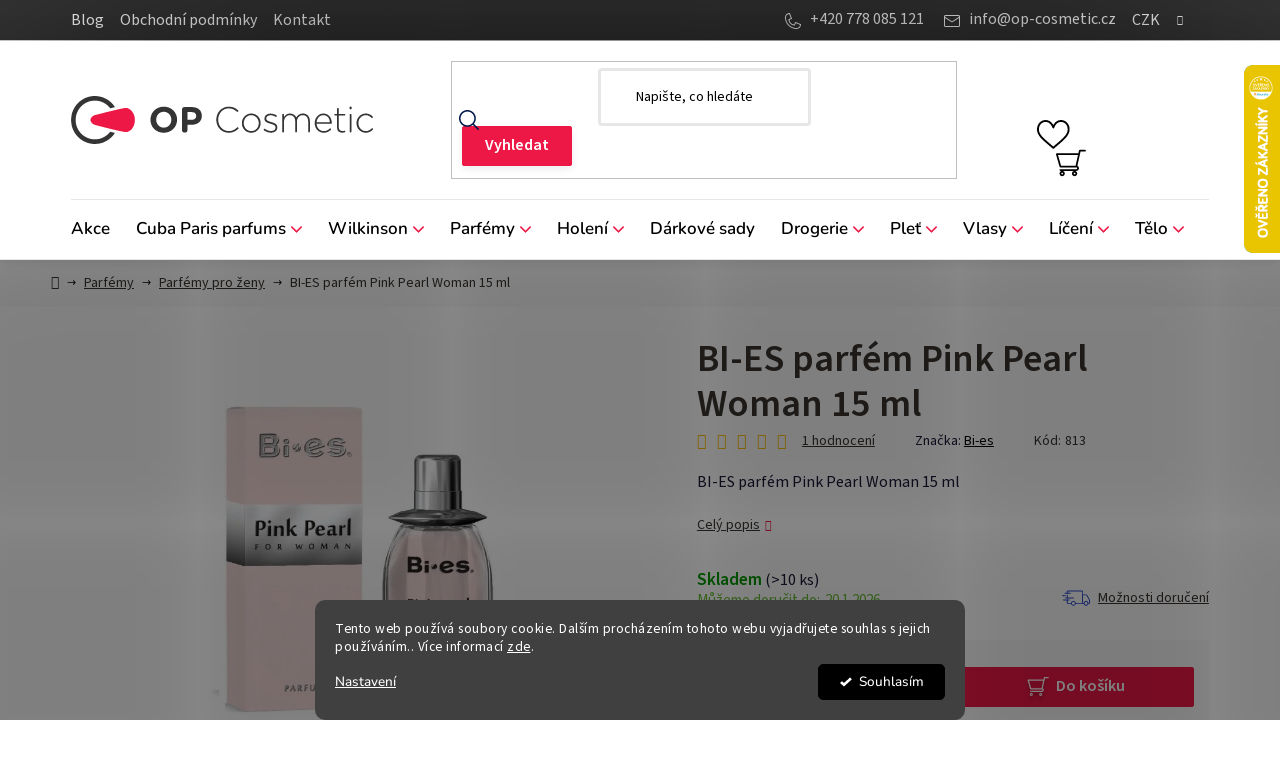

--- FILE ---
content_type: text/html; charset=utf-8
request_url: https://www.op-cosmetic.cz/bi-es-parfem-pink-pearl-woman-15-ml/
body_size: 31110
content:
<!doctype html><html lang="cs" dir="ltr" class="header-background-light external-fonts-loaded"><head><meta charset="utf-8" /><meta name="viewport" content="width=device-width,initial-scale=1" /><title>BI-ES parfém Pink Pearl Woman 15 ml - OP Cosmetic</title><link rel="preconnect" href="https://cdn.myshoptet.com" /><link rel="dns-prefetch" href="https://cdn.myshoptet.com" /><link rel="preload" href="https://cdn.myshoptet.com/prj/dist/master/cms/libs/jquery/jquery-1.11.3.min.js" as="script" /><link href="https://cdn.myshoptet.com/prj/dist/master/cms/templates/frontend_templates/shared/css/font-face/nunito.css" rel="stylesheet"><link href="https://cdn.myshoptet.com/prj/dist/master/shop/dist/font-shoptet-13.css.3c47e30adfa2e9e2683b.css" rel="stylesheet"><script>
dataLayer = [];
dataLayer.push({'shoptet' : {
    "pageId": 1487,
    "pageType": "productDetail",
    "currency": "CZK",
    "currencyInfo": {
        "decimalSeparator": ",",
        "exchangeRate": 1,
        "priceDecimalPlaces": 0,
        "symbol": "K\u010d",
        "symbolLeft": 0,
        "thousandSeparator": " "
    },
    "language": "cs",
    "projectId": 572906,
    "product": {
        "id": 44210,
        "guid": "55eb114c-26af-11ee-b3f9-c2d95f10c35c",
        "hasVariants": false,
        "codes": [
            {
                "code": 813,
                "quantity": "> 10",
                "stocks": [
                    {
                        "id": 1,
                        "quantity": "> 10"
                    }
                ]
            }
        ],
        "code": "813",
        "name": "BI-ES parf\u00e9m Pink Pearl Woman 15 ml",
        "appendix": "",
        "weight": 0,
        "manufacturer": "Bi-es",
        "manufacturerGuid": "1EF53351437B60F8A9A3DA0BA3DED3EE",
        "currentCategory": "Parf\u00e9my | Parf\u00e9my pro \u017eeny",
        "currentCategoryGuid": "b9a5e2f8-26ae-11ee-9223-c2d95f10c35c",
        "defaultCategory": "Parf\u00e9my | Parf\u00e9my pro \u017eeny",
        "defaultCategoryGuid": "b9a5e2f8-26ae-11ee-9223-c2d95f10c35c",
        "currency": "CZK",
        "priceWithVat": 65
    },
    "stocks": [
        {
            "id": 1,
            "title": "Op Cosmetic sklad",
            "isDeliveryPoint": 1,
            "visibleOnEshop": 1
        },
        {
            "id": "ext",
            "title": "Sklad",
            "isDeliveryPoint": 0,
            "visibleOnEshop": 1
        }
    ],
    "cartInfo": {
        "id": null,
        "freeShipping": false,
        "freeShippingFrom": 3000,
        "leftToFreeGift": {
            "formattedPrice": "0 K\u010d",
            "priceLeft": 0
        },
        "freeGift": false,
        "leftToFreeShipping": {
            "priceLeft": 3000,
            "dependOnRegion": 0,
            "formattedPrice": "3 000 K\u010d"
        },
        "discountCoupon": [],
        "getNoBillingShippingPrice": {
            "withoutVat": 0,
            "vat": 0,
            "withVat": 0
        },
        "cartItems": [],
        "taxMode": "ORDINARY"
    },
    "cart": [],
    "customer": {
        "priceRatio": 1,
        "priceListId": 1,
        "groupId": null,
        "registered": false,
        "mainAccount": false
    }
}});
dataLayer.push({'cookie_consent' : {
    "marketing": "denied",
    "analytics": "denied"
}});
document.addEventListener('DOMContentLoaded', function() {
    shoptet.consent.onAccept(function(agreements) {
        if (agreements.length == 0) {
            return;
        }
        dataLayer.push({
            'cookie_consent' : {
                'marketing' : (agreements.includes(shoptet.config.cookiesConsentOptPersonalisation)
                    ? 'granted' : 'denied'),
                'analytics': (agreements.includes(shoptet.config.cookiesConsentOptAnalytics)
                    ? 'granted' : 'denied')
            },
            'event': 'cookie_consent'
        });
    });
});
</script>
<meta property="og:type" content="website"><meta property="og:site_name" content="op-cosmetic.cz"><meta property="og:url" content="https://www.op-cosmetic.cz/bi-es-parfem-pink-pearl-woman-15-ml/"><meta property="og:title" content="BI-ES parfém Pink Pearl Woman 15 ml - OP Cosmetic"><meta name="author" content="OP Cosmetic"><meta name="web_author" content="Shoptet.cz"><meta name="dcterms.rightsHolder" content="www.op-cosmetic.cz"><meta name="robots" content="index,follow"><meta property="og:image" content="https://cdn.myshoptet.com/usr/www.op-cosmetic.cz/user/shop/big/44210_pink-pearl-15ml.jpg?68549ec3"><meta property="og:description" content="BI-ES parfém Pink Pearl Woman 15 ml. BI-ES parfém Pink Pearl Woman 15 ml"><meta name="description" content="BI-ES parfém Pink Pearl Woman 15 ml. BI-ES parfém Pink Pearl Woman 15 ml"><meta name="google-site-verification" content="Ch9n3rKVz9lb1CRqRTPezw3FIgOu7y64rWJ5gfmAIG4"><meta property="product:price:amount" content="65"><meta property="product:price:currency" content="CZK"><style>:root {--color-primary: #000000;--color-primary-h: 0;--color-primary-s: 0%;--color-primary-l: 0%;--color-primary-hover: #ED1846;--color-primary-hover-h: 347;--color-primary-hover-s: 86%;--color-primary-hover-l: 51%;--color-secondary: #ED1846;--color-secondary-h: 347;--color-secondary-s: 86%;--color-secondary-l: 51%;--color-secondary-hover: #D20632;--color-secondary-hover-h: 347;--color-secondary-hover-s: 94%;--color-secondary-hover-l: 42%;--color-tertiary: #000000;--color-tertiary-h: 0;--color-tertiary-s: 0%;--color-tertiary-l: 0%;--color-tertiary-hover: #cfcfcf;--color-tertiary-hover-h: 0;--color-tertiary-hover-s: 0%;--color-tertiary-hover-l: 81%;--color-header-background: #ffffff;--template-font: "Nunito";--template-headings-font: "Nunito";--header-background-url: url("[data-uri]");--cookies-notice-background: #1A1937;--cookies-notice-color: #F8FAFB;--cookies-notice-button-hover: #f5f5f5;--cookies-notice-link-hover: #27263f;--templates-update-management-preview-mode-content: "Náhled aktualizací šablony je aktivní pro váš prohlížeč."}</style>
    
    <link href="https://cdn.myshoptet.com/prj/dist/master/shop/dist/main-13.less.96035efb4db1532b3cd7.css" rel="stylesheet" />
            <link href="https://cdn.myshoptet.com/prj/dist/master/shop/dist/mobile-header-v1-13.less.629f2f48911e67d0188c.css" rel="stylesheet" />
    
    <script>var shoptet = shoptet || {};</script>
    <script src="https://cdn.myshoptet.com/prj/dist/master/shop/dist/main-3g-header.js.05f199e7fd2450312de2.js"></script>
<!-- User include --><!-- api 605(253) html code header -->
<style>
    /*.nf-v2 .message, .nf-v2 div.message {
        visibility: hidden;
    }*/
</style>
<script>
    var shoptetakNotificationsSettings={"useRoundingCorners":true,"useNotificationGradient":true,"useLongNotificationGradient":true,"darkMode":false,"notificationsActivation":true,"notificationsPosition":"top-right","notificationsEffect":"slide"};

    var body=document.getElementsByTagName("body")[0];
    const root = document.documentElement;

    if (shoptetakNotificationsSettings.notificationsActivation) {
        root.classList.add("nf-v2");

        if (shoptetakNotificationsSettings.useRoundingCorners) {
            root.classList.add("st-nf-rounding-corners");
        }
        if (shoptetakNotificationsSettings.useNotificationGradient) {
            root.classList.add("st-nf-notification-gradient");
        }
        if (shoptetakNotificationsSettings.useLongNotificationGradient) {
            root.classList.add("st-nf-long-gradient");
        }
        if (shoptetakNotificationsSettings.darkMode) {
            root.classList.add("st-nf-dark-mode");
        }
        if (shoptetakNotificationsSettings.notificationsPosition) {
            if (shoptetakNotificationsSettings.notificationsPosition === 'bottom-left') {
                root.classList.add("st-nf-bleft");
            }
            if (shoptetakNotificationsSettings.notificationsPosition === 'bottom-right') {
                root.classList.add("st-nf-bright");
            }
            if (shoptetakNotificationsSettings.notificationsPosition === 'top-left') {
                root.classList.add("st-nf-tleft");
            }
            if (shoptetakNotificationsSettings.notificationsPosition === 'top-right') {
                root.classList.add("st-nf-tright");
            }
        }
        if (shoptetakNotificationsSettings.notificationsEffect) {
            if (shoptetakNotificationsSettings.notificationsEffect === 'slide') {
                root.classList.add("st-nf-slide");
            }
            if (shoptetakNotificationsSettings.notificationsEffect === 'fade') {
                root.classList.add("st-nf-fade");
            }
            if (shoptetakNotificationsSettings.notificationsEffect === 'zoom') {
                root.classList.add("st-nf-zoom");
            }
        }
    }

    function init() {
        if (document.getElementsByClassName("template-04").length) {
            document.getElementsByTagName('html')[0].classList.add("nf-templ-04");
        }
    }
    /* for Mozilla/Opera9 */
    if (document.addEventListener) {
        document.addEventListener("DOMContentLoaded", init, false);
    }
    /* for Internet Explorer */
    /*@cc_on @*/
    /*@if (@_win32)
      document.write("<script id=__ie_onload defer src=javascript:void(0)><\/script>");
      var script = document.getElementById("__ie_onload");
      script.onreadystatechange = function() {
        if (this.readyState == "complete") {
          init(); // call the onload handler
        }
      };
    /*@end @*/

    /* for Safari */
    if (/WebKit/i.test(navigator.userAgent)) { // sniff
        var _timer = setInterval(function () {
            if (/loaded|complete/.test(document.readyState)) {
                init(); // call the onload handler
            }
        }, 10);
    }

    /* for other browsers */
    window.onload = init;
</script>

<!-- api 1280(896) html code header -->
<link rel="stylesheet" href="https://cdn.myshoptet.com/usr/shoptet.tomashlad.eu/user/documents/extras/cookies-addon/screen.min.css?v006">
<script>
    var shoptetakCookiesSettings={"useRoundingCorners":true,"cookiesImgPopup":false,"cookiesSize":"middle","cookiesOrientation":"horizontal","cookiesImg":"","buttonBg":true,"showPopup":false};

    var body=document.getElementsByTagName("body")[0];

    const rootElement = document.documentElement;

    rootElement.classList.add("st-cookies-v2");

    if (shoptetakCookiesSettings.useRoundingCorners) {
        rootElement.classList.add("st-cookies-corners");
    }
    if (shoptetakCookiesSettings.cookiesImgPopup) {
        rootElement.classList.add("st-cookies-popup-img");
    }
    if (shoptetakCookiesSettings.cookiesImg) {
        rootElement.classList.add("st-cookies-img");
    }
    if (shoptetakCookiesSettings.buttonBg) {
        rootElement.classList.add("st-cookies-btn");
    }
    if (shoptetakCookiesSettings.cookiesSize) {
        if (shoptetakCookiesSettings.cookiesSize === 'thin') {
            rootElement.classList.add("st-cookies-thin");
        }
        if (shoptetakCookiesSettings.cookiesSize === 'middle') {
            rootElement.classList.add("st-cookies-middle");
        }
        if (shoptetakCookiesSettings.cookiesSize === 'large') {
            rootElement.classList.add("st-cookies-large");
        }
    }
    if (shoptetakCookiesSettings.cookiesOrientation) {
        if (shoptetakCookiesSettings.cookiesOrientation === 'vertical') {
            rootElement.classList.add("st-cookies-vertical");
        }
    }
</script>

<!-- api 1875(1440) html code header -->

<script type="text/javascript">
var _IMT = _IMT || [];
const _imShoptetSettings = [{
    language: "cs",
    apiKey: "c49f1a800b43484d83af22921fe3f388",
    currencyCode: "CZK"
}];
(function() {
    var date = new Date();
    var pref = date.getFullYear()+'-'+date.getMonth()+'-'+date.getDate();
    var p = document.createElement('script'); p.type = 'text/javascript'; p.async = true;
        p.src = 'https://static.imservice99.eu/shoptet.im.min.js?'+pref;
        var s = document.getElementsByTagName('script')[0]; s.parentNode.insertBefore(p, s);
})();
</script>
    
<!-- service 605(253) html code header -->
<link rel="stylesheet" href="https://cdn.myshoptet.com/usr/shoptet.tomashlad.eu/user/documents/extras/notifications-v2/screen.min.css?v=26"/>

<!-- service 1280(896) html code header -->
<style>
.st-cookies-v2.st-cookies-btn .shoptak-carbon .siteCookies .siteCookies__form .siteCookies__buttonWrap button[value=all] {
margin-left: 10px;
}
@media (max-width: 768px) {
.st-cookies-v2.st-cookies-btn .shoptak-carbon .siteCookies .siteCookies__form .siteCookies__buttonWrap button[value=all] {
margin-left: 0px;
}
.st-cookies-v2 .shoptak-carbon .siteCookies.siteCookies--dark .siteCookies__form .siteCookies__buttonWrap button[value=reject] {
margin: 0 10px;
}
}
@media only screen and (max-width: 768px) {
 .st-cookies-v2 .siteCookies .siteCookies__form .siteCookies__buttonWrap .js-cookies-settings[value=all], .st-cookies-v2 .siteCookies .siteCookies__form .siteCookies__buttonWrap button[value=all] {   
  margin: 0 auto 10px auto;
 }
 .st-cookies-v2 .siteCookies.siteCookies--center {
  bottom: unset;
  top: 50%;
  transform: translate(-50%, -50%);
  width: 90%;
 }
}
</style>
<!-- project html code header -->
<link rel="stylesheet" href="/user/documents/style.css?v=1.44">

<style>

@media (min-width: 1200px) {
.multiple-columns-body.type-product .breadcrumbs {
margin-left: 25px;
margin-right: auto;
}}

#recentlyViewed .homepage-group-title {
color: #000;
}

/*#alternativeProducts .products-block>div:nth-child(n+5) {
   display: none !important;
}*/

.banner .link-like, .banner a, .banner-category .link-like, .banner-category a, .banner-wrapper .link-like, .banner-wrapper a, .carousel-inner .link-like, .carousel-inner a, .content .link-like, .content a {
color: #000;
}

</style>
<!-- /User include --><link rel="shortcut icon" href="/favicon.ico" type="image/x-icon" /><link rel="canonical" href="https://www.op-cosmetic.cz/bi-es-parfem-pink-pearl-woman-15-ml/" />    <script>
        var _hwq = _hwq || [];
        _hwq.push(['setKey', 'A59803C2D6DF756496143ABB60A2FADD']);
        _hwq.push(['setTopPos', '0']);
        _hwq.push(['showWidget', '22']);
        (function() {
            var ho = document.createElement('script');
            ho.src = 'https://cz.im9.cz/direct/i/gjs.php?n=wdgt&sak=A59803C2D6DF756496143ABB60A2FADD';
            var s = document.getElementsByTagName('script')[0]; s.parentNode.insertBefore(ho, s);
        })();
    </script>
    <!-- Global site tag (gtag.js) - Google Analytics -->
    <script async src="https://www.googletagmanager.com/gtag/js?id=16697836683"></script>
    <script>
        
        window.dataLayer = window.dataLayer || [];
        function gtag(){dataLayer.push(arguments);}
        

                    console.debug('default consent data');

            gtag('consent', 'default', {"ad_storage":"denied","analytics_storage":"denied","ad_user_data":"denied","ad_personalization":"denied","wait_for_update":500});
            dataLayer.push({
                'event': 'default_consent'
            });
        
        gtag('js', new Date());

        
                gtag('config', 'G-ES5EB2SLPZ', {"groups":"GA4","send_page_view":false,"content_group":"productDetail","currency":"CZK","page_language":"cs"});
        
        
                gtag('config', 'AW-16697836683');
        
        
        
        
                    gtag('event', 'page_view', {"send_to":"GA4","page_language":"cs","content_group":"productDetail","currency":"CZK"});
        
                gtag('set', 'currency', 'CZK');

        gtag('event', 'view_item', {
            "send_to": "UA",
            "items": [
                {
                    "id": "813",
                    "name": "BI-ES parf\u00e9m Pink Pearl Woman 15 ml",
                    "category": "Parf\u00e9my \/ Parf\u00e9my pro \u017eeny",
                                        "brand": "Bi-es",
                                                            "price": 54
                }
            ]
        });
        
        
        
        
        
                    gtag('event', 'view_item', {"send_to":"GA4","page_language":"cs","content_group":"productDetail","value":54,"currency":"CZK","items":[{"item_id":"813","item_name":"BI-ES parf\u00e9m Pink Pearl Woman 15 ml","item_brand":"Bi-es","item_category":"Parf\u00e9my","item_category2":"Parf\u00e9my pro \u017eeny","price":54,"quantity":1,"index":0}]});
        
        
        
        
        
        
        
        document.addEventListener('DOMContentLoaded', function() {
            if (typeof shoptet.tracking !== 'undefined') {
                for (var id in shoptet.tracking.bannersList) {
                    gtag('event', 'view_promotion', {
                        "send_to": "UA",
                        "promotions": [
                            {
                                "id": shoptet.tracking.bannersList[id].id,
                                "name": shoptet.tracking.bannersList[id].name,
                                "position": shoptet.tracking.bannersList[id].position
                            }
                        ]
                    });
                }
            }

            shoptet.consent.onAccept(function(agreements) {
                if (agreements.length !== 0) {
                    console.debug('gtag consent accept');
                    var gtagConsentPayload =  {
                        'ad_storage': agreements.includes(shoptet.config.cookiesConsentOptPersonalisation)
                            ? 'granted' : 'denied',
                        'analytics_storage': agreements.includes(shoptet.config.cookiesConsentOptAnalytics)
                            ? 'granted' : 'denied',
                                                                                                'ad_user_data': agreements.includes(shoptet.config.cookiesConsentOptPersonalisation)
                            ? 'granted' : 'denied',
                        'ad_personalization': agreements.includes(shoptet.config.cookiesConsentOptPersonalisation)
                            ? 'granted' : 'denied',
                        };
                    console.debug('update consent data', gtagConsentPayload);
                    gtag('consent', 'update', gtagConsentPayload);
                    dataLayer.push(
                        { 'event': 'update_consent' }
                    );
                }
            });
        });
    </script>
<script>
    (function(t, r, a, c, k, i, n, g) { t['ROIDataObject'] = k;
    t[k]=t[k]||function(){ (t[k].q=t[k].q||[]).push(arguments) },t[k].c=i;n=r.createElement(a),
    g=r.getElementsByTagName(a)[0];n.async=1;n.src=c;g.parentNode.insertBefore(n,g)
    })(window, document, 'script', '//www.heureka.cz/ocm/sdk.js?source=shoptet&version=2&page=product_detail', 'heureka', 'cz');

    heureka('set_user_consent', 0);
</script>
</head><body class="desktop id-1487 in-parfemy-pro-zeny template-13 type-product type-detail one-column-body columns-mobile-2 columns-4 smart-labels-active ums_forms_redesign--off ums_a11y_category_page--on ums_discussion_rating_forms--off ums_flags_display_unification--on ums_a11y_login--off mobile-header-version-1"><noscript>
    <style>
        #header {
            padding-top: 0;
            position: relative !important;
            top: 0;
        }
        .header-navigation {
            position: relative !important;
        }
        .overall-wrapper {
            margin: 0 !important;
        }
        body:not(.ready) {
            visibility: visible !important;
        }
    </style>
    <div class="no-javascript">
        <div class="no-javascript__title">Musíte změnit nastavení vašeho prohlížeče</div>
        <div class="no-javascript__text">Podívejte se na: <a href="https://www.google.com/support/bin/answer.py?answer=23852">Jak povolit JavaScript ve vašem prohlížeči</a>.</div>
        <div class="no-javascript__text">Pokud používáte software na blokování reklam, může být nutné povolit JavaScript z této stránky.</div>
        <div class="no-javascript__text">Děkujeme.</div>
    </div>
</noscript>

        <div id="fb-root"></div>
        <script>
            window.fbAsyncInit = function() {
                FB.init({
//                    appId            : 'your-app-id',
                    autoLogAppEvents : true,
                    xfbml            : true,
                    version          : 'v19.0'
                });
            };
        </script>
        <script async defer crossorigin="anonymous" src="https://connect.facebook.net/cs_CZ/sdk.js"></script>    <div class="siteCookies siteCookies--bottom siteCookies--dark js-siteCookies" role="dialog" data-testid="cookiesPopup" data-nosnippet>
        <div class="siteCookies__form">
            <div class="siteCookies__content">
                <div class="siteCookies__text">
                    Tento web používá soubory cookie. Dalším procházením tohoto webu vyjadřujete souhlas s jejich používáním.. Více informací <a href="/podminky-ochrany-osobnich-udaju/" target="\" _blank="" rel="\" noreferrer="">zde</a>.
                </div>
                <p class="siteCookies__links">
                    <button class="siteCookies__link js-cookies-settings" aria-label="Nastavení cookies" data-testid="cookiesSettings">Nastavení</button>
                </p>
            </div>
            <div class="siteCookies__buttonWrap">
                                <button class="siteCookies__button js-cookiesConsentSubmit" value="all" aria-label="Přijmout cookies" data-testid="buttonCookiesAccept">Souhlasím</button>
            </div>
        </div>
        <script>
            document.addEventListener("DOMContentLoaded", () => {
                const siteCookies = document.querySelector('.js-siteCookies');
                document.addEventListener("scroll", shoptet.common.throttle(() => {
                    const st = document.documentElement.scrollTop;
                    if (st > 1) {
                        siteCookies.classList.add('siteCookies--scrolled');
                    } else {
                        siteCookies.classList.remove('siteCookies--scrolled');
                    }
                }, 100));
            });
        </script>
    </div>
<a href="#content" class="skip-link sr-only">Přejít na obsah</a><div class="overall-wrapper"><div class="user-action"><div class="container"><div class="user-action-in"><div class="user-action-login popup-widget login-widget"><div class="popup-widget-inner"><h2 id="loginHeading">Přihlášení k vašemu účtu</h2><div id="customerLogin"><form action="/action/Customer/Login/" method="post" id="formLoginIncluded" class="csrf-enabled formLogin" data-testid="formLogin"><input type="hidden" name="referer" value="" /><div class="form-group"><div class="input-wrapper email js-validated-element-wrapper no-label"><input type="email" name="email" class="form-control" autofocus placeholder="E-mailová adresa (např. jan@novak.cz)" data-testid="inputEmail" autocomplete="email" required /></div></div><div class="form-group"><div class="input-wrapper password js-validated-element-wrapper no-label"><input type="password" name="password" class="form-control" placeholder="Heslo" data-testid="inputPassword" autocomplete="current-password" required /><span class="no-display">Nemůžete vyplnit toto pole</span><input type="text" name="surname" value="" class="no-display" /></div></div><div class="form-group"><div class="login-wrapper"><button type="submit" class="btn btn-secondary btn-text btn-login" data-testid="buttonSubmit">Přihlásit se</button><div class="password-helper"><a href="/registrace/" data-testid="signup" rel="nofollow">Nová registrace</a><a href="/klient/zapomenute-heslo/" rel="nofollow">Zapomenuté heslo</a></div></div></div></form>
</div></div></div>
    <div id="cart-widget" class="user-action-cart popup-widget cart-widget loader-wrapper" data-testid="popupCartWidget" role="dialog" aria-hidden="true">
        <div class="popup-widget-inner cart-widget-inner place-cart-here">
            <div class="loader-overlay">
                <div class="loader"></div>
            </div>
        </div>
    </div>
</div>
</div></div><div class="top-navigation-bar" data-testid="topNavigationBar">

    <div class="container">

                            <div class="top-navigation-menu">
                <ul class="top-navigation-bar-menu">
                                            <li class="top-navigation-menu-item-707">
                            <a href="/blog/" title="Blog">Blog</a>
                        </li>
                                            <li class="top-navigation-menu-item-39">
                            <a href="/obchodni-podminky/" title="Obchodní podmínky">Obchodní podmínky</a>
                        </li>
                                            <li class="top-navigation-menu-item-29">
                            <a href="/kontakt/" title="Kontakt">Kontakt</a>
                        </li>
                                    </ul>
                <div class="top-navigation-menu-trigger">Více</div>
                <ul class="top-navigation-bar-menu-helper"></ul>
            </div>
        
        <div class="top-navigation-tools">
                <div class="dropdown">
        <span>Ceny v:</span>
        <button id="topNavigationDropdown" type="button" data-toggle="dropdown" aria-haspopup="true" aria-expanded="false">
            CZK
            <span class="caret"></span>
        </button>
        <ul class="dropdown-menu" aria-labelledby="topNavigationDropdown"><li><a href="/action/Currency/changeCurrency/?currencyCode=CZK" rel="nofollow">CZK</a></li><li><a href="/action/Currency/changeCurrency/?currencyCode=EUR" rel="nofollow">EUR</a></li></ul>
    </div>
            <a href="/login/?backTo=%2Fbi-es-parfem-pink-pearl-woman-15-ml%2F" class="top-nav-button top-nav-button-login primary login toggle-window" data-target="login" data-testid="signin" rel="nofollow"><span>Přihlášení</span></a>
    <a href="/registrace/" class="top-nav-button top-nav-button-register" data-testid="headerSignup">Registrace</a>
        </div>

    </div>

</div>
<header id="header">
        <div class="header-top">
            <div class="container navigation-wrapper header-top-wrapper">
                <div class="site-name"><a href="/" data-testid="linkWebsiteLogo"><img src="https://cdn.myshoptet.com/usr/www.op-cosmetic.cz/user/logos/op-cosmetic-logo.svg" alt="OP Cosmetic" fetchpriority="low" /></a></div>                <div class="search" itemscope itemtype="https://schema.org/WebSite">
                    <meta itemprop="headline" content="Parfémy pro ženy"/><meta itemprop="url" content="https://www.op-cosmetic.cz"/><meta itemprop="text" content="BI-ES parfém Pink Pearl Woman 15 ml. BI-ES parfém Pink Pearl Woman 15 ml"/>                    <form action="/action/ProductSearch/prepareString/" method="post"
    id="formSearchForm" class="search-form compact-form js-search-main"
    itemprop="potentialAction" itemscope itemtype="https://schema.org/SearchAction" data-testid="searchForm">
    <fieldset>
        <meta itemprop="target"
            content="https://www.op-cosmetic.cz/vyhledavani/?string={string}"/>
        <input type="hidden" name="language" value="cs"/>
        
            
    <span class="search-input-icon" aria-hidden="true"></span>

<input
    type="search"
    name="string"
        class="query-input form-control search-input js-search-input"
    placeholder="Napište, co hledáte"
    autocomplete="off"
    required
    itemprop="query-input"
    aria-label="Vyhledávání"
    data-testid="searchInput"
>
            <button type="submit" class="btn btn-default search-button" data-testid="searchBtn">Hledat</button>
        
    </fieldset>
</form>
                </div>
                <div class="navigation-buttons">
                    <a href="#" class="toggle-window" data-target="search" data-testid="linkSearchIcon"><span class="sr-only">Hledat</span></a>
                        
    <a href="/kosik/" class="btn btn-icon toggle-window cart-count" data-target="cart" data-hover="true" data-redirect="true" data-testid="headerCart" rel="nofollow" aria-haspopup="dialog" aria-expanded="false" aria-controls="cart-widget">
        
                <span class="sr-only">Nákupní košík</span>
        
            <span class="cart-price visible-lg-inline-block" data-testid="headerCartPrice">
                                    Prázdný košík                            </span>
        
    
            </a>
                    <a href="#" class="toggle-window" data-target="navigation" data-testid="hamburgerMenu"></a>
                </div>
            </div>
        </div>
        <div class="header-bottom">
            <div class="container navigation-wrapper header-bottom-wrapper js-navigation-container">
                <nav id="navigation" aria-label="Hlavní menu" data-collapsible="true"><div class="navigation-in menu"><ul class="menu-level-1" role="menubar" data-testid="headerMenuItems"><li class="menu-item-1805" role="none"><a href="/akce-vyprodej/" data-testid="headerMenuItem" role="menuitem" aria-expanded="false"><b>Akce</b></a></li>
<li class="menu-item-1757 ext" role="none"><a href="/cuba-paris-parfums/" data-testid="headerMenuItem" role="menuitem" aria-haspopup="true" aria-expanded="false"><b>Cuba Paris parfums</b><span class="submenu-arrow"></span></a><ul class="menu-level-2" aria-label="Cuba Paris parfums" tabindex="-1" role="menu"><li class="menu-item-1760" role="none"><a href="/parfemy-cuba/" class="menu-image" data-testid="headerMenuItem" tabindex="-1" aria-hidden="true"><img src="data:image/svg+xml,%3Csvg%20width%3D%22140%22%20height%3D%22100%22%20xmlns%3D%22http%3A%2F%2Fwww.w3.org%2F2000%2Fsvg%22%3E%3C%2Fsvg%3E" alt="" aria-hidden="true" width="140" height="100"  data-src="https://cdn.myshoptet.com/usr/www.op-cosmetic.cz/user/categories/thumb/01-0801-00-00.jpg" fetchpriority="low" /></a><div><a href="/parfemy-cuba/" data-testid="headerMenuItem" role="menuitem"><span>Parfémy Cuba</span></a>
                        </div></li><li class="menu-item-1763" role="none"><a href="/deodoranty-cuba/" class="menu-image" data-testid="headerMenuItem" tabindex="-1" aria-hidden="true"><img src="data:image/svg+xml,%3Csvg%20width%3D%22140%22%20height%3D%22100%22%20xmlns%3D%22http%3A%2F%2Fwww.w3.org%2F2000%2Fsvg%22%3E%3C%2Fsvg%3E" alt="" aria-hidden="true" width="140" height="100"  data-src="https://cdn.myshoptet.com/usr/www.op-cosmetic.cz/user/categories/thumb/cuba_royal_deo.jpg" fetchpriority="low" /></a><div><a href="/deodoranty-cuba/" data-testid="headerMenuItem" role="menuitem"><span>Deodoranty Cuba</span></a>
                        </div></li><li class="menu-item-1766" role="none"><a href="/vody-po-holeni-cuba/" class="menu-image" data-testid="headerMenuItem" tabindex="-1" aria-hidden="true"><img src="data:image/svg+xml,%3Csvg%20width%3D%22140%22%20height%3D%22100%22%20xmlns%3D%22http%3A%2F%2Fwww.w3.org%2F2000%2Fsvg%22%3E%3C%2Fsvg%3E" alt="" aria-hidden="true" width="140" height="100"  data-src="https://cdn.myshoptet.com/usr/www.op-cosmetic.cz/user/categories/thumb/01-2201-00-00.jpg" fetchpriority="low" /></a><div><a href="/vody-po-holeni-cuba/" data-testid="headerMenuItem" role="menuitem"><span>Vody po holení Cuba</span></a>
                        </div></li><li class="menu-item-1769" role="none"><a href="/roll-on-deodoranty-cuba/" class="menu-image" data-testid="headerMenuItem" tabindex="-1" aria-hidden="true"><img src="data:image/svg+xml,%3Csvg%20width%3D%22140%22%20height%3D%22100%22%20xmlns%3D%22http%3A%2F%2Fwww.w3.org%2F2000%2Fsvg%22%3E%3C%2Fsvg%3E" alt="" aria-hidden="true" width="140" height="100"  data-src="https://cdn.myshoptet.com/usr/www.op-cosmetic.cz/user/categories/thumb/sans-titre-1_0020_calque-49.jpg" fetchpriority="low" /></a><div><a href="/roll-on-deodoranty-cuba/" data-testid="headerMenuItem" role="menuitem"><span>Roll on deodoranty Cuba</span></a>
                        </div></li><li class="menu-item-1772" role="none"><a href="/sady-cuba/" class="menu-image" data-testid="headerMenuItem" tabindex="-1" aria-hidden="true"><img src="data:image/svg+xml,%3Csvg%20width%3D%22140%22%20height%3D%22100%22%20xmlns%3D%22http%3A%2F%2Fwww.w3.org%2F2000%2Fsvg%22%3E%3C%2Fsvg%3E" alt="" aria-hidden="true" width="140" height="100"  data-src="https://cdn.myshoptet.com/usr/www.op-cosmetic.cz/user/categories/thumb/02-0449-00-00.jpg" fetchpriority="low" /></a><div><a href="/sady-cuba/" data-testid="headerMenuItem" role="menuitem"><span>Sady Cuba</span></a>
                        </div></li></ul></li>
<li class="menu-item-1776 ext" role="none"><a href="/wilkinson-sword/" data-testid="headerMenuItem" role="menuitem" aria-haspopup="true" aria-expanded="false"><b>Wilkinson</b><span class="submenu-arrow"></span></a><ul class="menu-level-2" aria-label="Wilkinson" tabindex="-1" role="menu"><li class="menu-item-1779" role="none"><a href="/nahradni-hlavice-brity-2/" class="menu-image" data-testid="headerMenuItem" tabindex="-1" aria-hidden="true"><img src="data:image/svg+xml,%3Csvg%20width%3D%22140%22%20height%3D%22100%22%20xmlns%3D%22http%3A%2F%2Fwww.w3.org%2F2000%2Fsvg%22%3E%3C%2Fsvg%3E" alt="" aria-hidden="true" width="140" height="100"  data-src="https://cdn.myshoptet.com/usr/www.op-cosmetic.cz/user/categories/thumb/55643-1.jpg" fetchpriority="low" /></a><div><a href="/nahradni-hlavice-brity-2/" data-testid="headerMenuItem" role="menuitem"><span>Náhradní hlavice - břity</span></a>
                        </div></li><li class="menu-item-1782" role="none"><a href="/strojky-na-holeni-2/" class="menu-image" data-testid="headerMenuItem" tabindex="-1" aria-hidden="true"><img src="data:image/svg+xml,%3Csvg%20width%3D%22140%22%20height%3D%22100%22%20xmlns%3D%22http%3A%2F%2Fwww.w3.org%2F2000%2Fsvg%22%3E%3C%2Fsvg%3E" alt="" aria-hidden="true" width="140" height="100"  data-src="https://cdn.myshoptet.com/usr/www.op-cosmetic.cz/user/categories/thumb/56066.jpg" fetchpriority="low" /></a><div><a href="/strojky-na-holeni-2/" data-testid="headerMenuItem" role="menuitem"><span>Strojky na holení</span></a>
                        </div></li><li class="menu-item-1785" role="none"><a href="/nuzky-na-nehty/" class="menu-image" data-testid="headerMenuItem" tabindex="-1" aria-hidden="true"><img src="data:image/svg+xml,%3Csvg%20width%3D%22140%22%20height%3D%22100%22%20xmlns%3D%22http%3A%2F%2Fwww.w3.org%2F2000%2Fsvg%22%3E%3C%2Fsvg%3E" alt="" aria-hidden="true" width="140" height="100"  data-src="https://cdn.myshoptet.com/usr/www.op-cosmetic.cz/user/categories/thumb/64607.jpg" fetchpriority="low" /></a><div><a href="/nuzky-na-nehty/" data-testid="headerMenuItem" role="menuitem"><span>Nůžky na nehty</span></a>
                        </div></li><li class="menu-item-1788" role="none"><a href="/britvy-britvy-na-oboci/" class="menu-image" data-testid="headerMenuItem" tabindex="-1" aria-hidden="true"><img src="data:image/svg+xml,%3Csvg%20width%3D%22140%22%20height%3D%22100%22%20xmlns%3D%22http%3A%2F%2Fwww.w3.org%2F2000%2Fsvg%22%3E%3C%2Fsvg%3E" alt="" aria-hidden="true" width="140" height="100"  data-src="https://cdn.myshoptet.com/usr/www.op-cosmetic.cz/user/categories/thumb/60562-1.jpg" fetchpriority="low" /></a><div><a href="/britvy-britvy-na-oboci/" data-testid="headerMenuItem" role="menuitem"><span>Břitvy - břitvy na obočí</span></a>
                        </div></li><li class="menu-item-1791" role="none"><a href="/voda-po-holeni/" class="menu-image" data-testid="headerMenuItem" tabindex="-1" aria-hidden="true"><img src="data:image/svg+xml,%3Csvg%20width%3D%22140%22%20height%3D%22100%22%20xmlns%3D%22http%3A%2F%2Fwww.w3.org%2F2000%2Fsvg%22%3E%3C%2Fsvg%3E" alt="" aria-hidden="true" width="140" height="100"  data-src="https://cdn.myshoptet.com/usr/www.op-cosmetic.cz/user/categories/thumb/60693-1.jpg" fetchpriority="low" /></a><div><a href="/voda-po-holeni/" data-testid="headerMenuItem" role="menuitem"><span>Voda po holení</span></a>
                        </div></li></ul></li>
<li class="menu-item-1484 ext" role="none"><a href="/parfemy/" data-testid="headerMenuItem" role="menuitem" aria-haspopup="true" aria-expanded="false"><b>Parfémy</b><span class="submenu-arrow"></span></a><ul class="menu-level-2" aria-label="Parfémy" tabindex="-1" role="menu"><li class="menu-item-1487 active" role="none"><a href="/parfemy-pro-zeny/" class="menu-image" data-testid="headerMenuItem" tabindex="-1" aria-hidden="true"><img src="data:image/svg+xml,%3Csvg%20width%3D%22140%22%20height%3D%22100%22%20xmlns%3D%22http%3A%2F%2Fwww.w3.org%2F2000%2Fsvg%22%3E%3C%2Fsvg%3E" alt="" aria-hidden="true" width="140" height="100"  data-src="https://cdn.myshoptet.com/usr/www.op-cosmetic.cz/user/categories/thumb/bvdf.png" fetchpriority="low" /></a><div><a href="/parfemy-pro-zeny/" data-testid="headerMenuItem" role="menuitem"><span>Parfémy pro ženy</span></a>
                        </div></li><li class="menu-item-1496" role="none"><a href="/testery/" class="menu-image" data-testid="headerMenuItem" tabindex="-1" aria-hidden="true"><img src="data:image/svg+xml,%3Csvg%20width%3D%22140%22%20height%3D%22100%22%20xmlns%3D%22http%3A%2F%2Fwww.w3.org%2F2000%2Fsvg%22%3E%3C%2Fsvg%3E" alt="" aria-hidden="true" width="140" height="100"  data-src="https://cdn.myshoptet.com/usr/www.op-cosmetic.cz/user/categories/thumb/fchxfj.png" fetchpriority="low" /></a><div><a href="/testery/" data-testid="headerMenuItem" role="menuitem"><span>Testery</span></a>
                        </div></li><li class="menu-item-1532" role="none"><a href="/parfemy-pro-muze/" class="menu-image" data-testid="headerMenuItem" tabindex="-1" aria-hidden="true"><img src="data:image/svg+xml,%3Csvg%20width%3D%22140%22%20height%3D%22100%22%20xmlns%3D%22http%3A%2F%2Fwww.w3.org%2F2000%2Fsvg%22%3E%3C%2Fsvg%3E" alt="" aria-hidden="true" width="140" height="100"  data-src="https://cdn.myshoptet.com/usr/www.op-cosmetic.cz/user/categories/thumb/nvn.png" fetchpriority="low" /></a><div><a href="/parfemy-pro-muze/" data-testid="headerMenuItem" role="menuitem"><span>Parfémy pro muže</span></a>
                        </div></li><li class="menu-item-1808" role="none"><a href="/orientalni-parfemy/" class="menu-image" data-testid="headerMenuItem" tabindex="-1" aria-hidden="true"><img src="data:image/svg+xml,%3Csvg%20width%3D%22140%22%20height%3D%22100%22%20xmlns%3D%22http%3A%2F%2Fwww.w3.org%2F2000%2Fsvg%22%3E%3C%2Fsvg%3E" alt="" aria-hidden="true" width="140" height="100"  data-src="https://cdn.myshoptet.com/usr/www.op-cosmetic.cz/user/categories/thumb/orientalni_parfemy.jpg" fetchpriority="low" /></a><div><a href="/orientalni-parfemy/" data-testid="headerMenuItem" role="menuitem"><span>Orientální parfémy</span></a>
                        </div></li></ul></li>
<li class="menu-item-1490 ext" role="none"><a href="/holeni/" data-testid="headerMenuItem" role="menuitem" aria-haspopup="true" aria-expanded="false"><b>Holení</b><span class="submenu-arrow"></span></a><ul class="menu-level-2" aria-label="Holení" tabindex="-1" role="menu"><li class="menu-item-1493" role="none"><a href="/vody-po-holeni/" class="menu-image" data-testid="headerMenuItem" tabindex="-1" aria-hidden="true"><img src="data:image/svg+xml,%3Csvg%20width%3D%22140%22%20height%3D%22100%22%20xmlns%3D%22http%3A%2F%2Fwww.w3.org%2F2000%2Fsvg%22%3E%3C%2Fsvg%3E" alt="" aria-hidden="true" width="140" height="100"  data-src="https://cdn.myshoptet.com/usr/www.op-cosmetic.cz/user/categories/thumb/dsrzhxfc.png" fetchpriority="low" /></a><div><a href="/vody-po-holeni/" data-testid="headerMenuItem" role="menuitem"><span>Vody po holení</span></a>
                        </div></li><li class="menu-item-1550" role="none"><a href="/gely-na-holeni/" class="menu-image" data-testid="headerMenuItem" tabindex="-1" aria-hidden="true"><img src="data:image/svg+xml,%3Csvg%20width%3D%22140%22%20height%3D%22100%22%20xmlns%3D%22http%3A%2F%2Fwww.w3.org%2F2000%2Fsvg%22%3E%3C%2Fsvg%3E" alt="" aria-hidden="true" width="140" height="100"  data-src="https://cdn.myshoptet.com/usr/www.op-cosmetic.cz/user/categories/thumb/mach3.png" fetchpriority="low" /></a><div><a href="/gely-na-holeni/" data-testid="headerMenuItem" role="menuitem"><span>Gely na holení</span></a>
                        </div></li><li class="menu-item-1559" role="none"><a href="/nahradni-hlavice-brity/" class="menu-image" data-testid="headerMenuItem" tabindex="-1" aria-hidden="true"><img src="data:image/svg+xml,%3Csvg%20width%3D%22140%22%20height%3D%22100%22%20xmlns%3D%22http%3A%2F%2Fwww.w3.org%2F2000%2Fsvg%22%3E%3C%2Fsvg%3E" alt="" aria-hidden="true" width="140" height="100"  data-src="https://cdn.myshoptet.com/usr/www.op-cosmetic.cz/user/categories/thumb/fsrzh.png" fetchpriority="low" /></a><div><a href="/nahradni-hlavice-brity/" data-testid="headerMenuItem" role="menuitem"><span>Náhradní hlavice - břity</span></a>
                        </div></li><li class="menu-item-1607" role="none"><a href="/strojky-na-holeni/" class="menu-image" data-testid="headerMenuItem" tabindex="-1" aria-hidden="true"><img src="data:image/svg+xml,%3Csvg%20width%3D%22140%22%20height%3D%22100%22%20xmlns%3D%22http%3A%2F%2Fwww.w3.org%2F2000%2Fsvg%22%3E%3C%2Fsvg%3E" alt="" aria-hidden="true" width="140" height="100"  data-src="https://cdn.myshoptet.com/usr/www.op-cosmetic.cz/user/categories/thumb/______________-__________________-____________-gillette-mach3-__________-sp_2x.png" fetchpriority="low" /></a><div><a href="/strojky-na-holeni/" data-testid="headerMenuItem" role="menuitem"><span>Strojky na holení</span></a>
                        </div></li><li class="menu-item-1634" role="none"><a href="/peny-na-holeni/" class="menu-image" data-testid="headerMenuItem" tabindex="-1" aria-hidden="true"><img src="data:image/svg+xml,%3Csvg%20width%3D%22140%22%20height%3D%22100%22%20xmlns%3D%22http%3A%2F%2Fwww.w3.org%2F2000%2Fsvg%22%3E%3C%2Fsvg%3E" alt="" aria-hidden="true" width="140" height="100"  data-src="https://cdn.myshoptet.com/usr/www.op-cosmetic.cz/user/categories/thumb/p__na.png" fetchpriority="low" /></a><div><a href="/peny-na-holeni/" data-testid="headerMenuItem" role="menuitem"><span>Pěny na holení</span></a>
                        </div></li><li class="menu-item-1637" role="none"><a href="/balzamy-po-holeni/" class="menu-image" data-testid="headerMenuItem" tabindex="-1" aria-hidden="true"><img src="data:image/svg+xml,%3Csvg%20width%3D%22140%22%20height%3D%22100%22%20xmlns%3D%22http%3A%2F%2Fwww.w3.org%2F2000%2Fsvg%22%3E%3C%2Fsvg%3E" alt="" aria-hidden="true" width="140" height="100"  data-src="https://cdn.myshoptet.com/usr/www.op-cosmetic.cz/user/categories/thumb/balzam.png" fetchpriority="low" /></a><div><a href="/balzamy-po-holeni/" data-testid="headerMenuItem" role="menuitem"><span>Balzámy po holení</span></a>
                        </div></li></ul></li>
<li class="menu-item-1604" role="none"><a href="/darkove-sady/" data-testid="headerMenuItem" role="menuitem" aria-expanded="false"><b>Dárkové sady</b></a></li>
<li class="menu-item-1553 ext" role="none"><a href="/drogerie/" data-testid="headerMenuItem" role="menuitem" aria-haspopup="true" aria-expanded="false"><b>Drogerie</b><span class="submenu-arrow"></span></a><ul class="menu-level-2" aria-label="Drogerie" tabindex="-1" role="menu"><li class="menu-item-1802" role="none"><a href="/corega/" class="menu-image" data-testid="headerMenuItem" tabindex="-1" aria-hidden="true"><img src="data:image/svg+xml,%3Csvg%20width%3D%22140%22%20height%3D%22100%22%20xmlns%3D%22http%3A%2F%2Fwww.w3.org%2F2000%2Fsvg%22%3E%3C%2Fsvg%3E" alt="" aria-hidden="true" width="140" height="100"  data-src="https://cdn.myshoptet.com/usr/www.op-cosmetic.cz/user/categories/thumb/coregaob.jpg" fetchpriority="low" /></a><div><a href="/corega/" data-testid="headerMenuItem" role="menuitem"><span>Corega</span></a>
                        </div></li><li class="menu-item-1556" role="none"><a href="/zubni-pasty/" class="menu-image" data-testid="headerMenuItem" tabindex="-1" aria-hidden="true"><img src="data:image/svg+xml,%3Csvg%20width%3D%22140%22%20height%3D%22100%22%20xmlns%3D%22http%3A%2F%2Fwww.w3.org%2F2000%2Fsvg%22%3E%3C%2Fsvg%3E" alt="" aria-hidden="true" width="140" height="100"  data-src="https://cdn.myshoptet.com/usr/www.op-cosmetic.cz/user/categories/thumb/emllsf.png" fetchpriority="low" /></a><div><a href="/zubni-pasty/" data-testid="headerMenuItem" role="menuitem"><span>Zubní pasty</span></a>
                        </div></li><li class="menu-item-1583" role="none"><a href="/vune-do-elektriky/" class="menu-image" data-testid="headerMenuItem" tabindex="-1" aria-hidden="true"><img src="data:image/svg+xml,%3Csvg%20width%3D%22140%22%20height%3D%22100%22%20xmlns%3D%22http%3A%2F%2Fwww.w3.org%2F2000%2Fsvg%22%3E%3C%2Fsvg%3E" alt="" aria-hidden="true" width="140" height="100"  data-src="https://cdn.myshoptet.com/usr/www.op-cosmetic.cz/user/categories/thumb/zdhj.png" fetchpriority="low" /></a><div><a href="/vune-do-elektriky/" data-testid="headerMenuItem" role="menuitem"><span>Vůně do elektriky</span></a>
                        </div></li><li class="menu-item-1628" role="none"><a href="/cistici-prostredky/" class="menu-image" data-testid="headerMenuItem" tabindex="-1" aria-hidden="true"><img src="data:image/svg+xml,%3Csvg%20width%3D%22140%22%20height%3D%22100%22%20xmlns%3D%22http%3A%2F%2Fwww.w3.org%2F2000%2Fsvg%22%3E%3C%2Fsvg%3E" alt="" aria-hidden="true" width="140" height="100"  data-src="https://cdn.myshoptet.com/usr/www.op-cosmetic.cz/user/categories/thumb/j.png" fetchpriority="low" /></a><div><a href="/cistici-prostredky/" data-testid="headerMenuItem" role="menuitem"><span>Čistící prostředky</span></a>
                        </div></li><li class="menu-item-1661" role="none"><a href="/vune-do-domacnosti/" class="menu-image" data-testid="headerMenuItem" tabindex="-1" aria-hidden="true"><img src="data:image/svg+xml,%3Csvg%20width%3D%22140%22%20height%3D%22100%22%20xmlns%3D%22http%3A%2F%2Fwww.w3.org%2F2000%2Fsvg%22%3E%3C%2Fsvg%3E" alt="" aria-hidden="true" width="140" height="100"  data-src="https://cdn.myshoptet.com/usr/www.op-cosmetic.cz/user/categories/thumb/mkj.png" fetchpriority="low" /></a><div><a href="/vune-do-domacnosti/" data-testid="headerMenuItem" role="menuitem"><span>Vůně do domácnosti</span></a>
                        </div></li><li class="menu-item-1679" role="none"><a href="/ustni-vody/" class="menu-image" data-testid="headerMenuItem" tabindex="-1" aria-hidden="true"><img src="data:image/svg+xml,%3Csvg%20width%3D%22140%22%20height%3D%22100%22%20xmlns%3D%22http%3A%2F%2Fwww.w3.org%2F2000%2Fsvg%22%3E%3C%2Fsvg%3E" alt="" aria-hidden="true" width="140" height="100"  data-src="https://cdn.myshoptet.com/usr/www.op-cosmetic.cz/user/categories/thumb/jhg.png" fetchpriority="low" /></a><div><a href="/ustni-vody/" data-testid="headerMenuItem" role="menuitem"><span>Ústní vody</span></a>
                        </div></li><li class="menu-item-1712" role="none"><a href="/praci-prostredky/" class="menu-image" data-testid="headerMenuItem" tabindex="-1" aria-hidden="true"><img src="data:image/svg+xml,%3Csvg%20width%3D%22140%22%20height%3D%22100%22%20xmlns%3D%22http%3A%2F%2Fwww.w3.org%2F2000%2Fsvg%22%3E%3C%2Fsvg%3E" alt="" aria-hidden="true" width="140" height="100"  data-src="https://cdn.myshoptet.com/usr/www.op-cosmetic.cz/user/categories/thumb/n__vrh_bez_n__zvu_(12).jpg" fetchpriority="low" /></a><div><a href="/praci-prostredky/" data-testid="headerMenuItem" role="menuitem"><span>Prací prostředky</span></a>
                        </div></li><li class="menu-item-1721" role="none"><a href="/zubni-kartacky/" class="menu-image" data-testid="headerMenuItem" tabindex="-1" aria-hidden="true"><img src="data:image/svg+xml,%3Csvg%20width%3D%22140%22%20height%3D%22100%22%20xmlns%3D%22http%3A%2F%2Fwww.w3.org%2F2000%2Fsvg%22%3E%3C%2Fsvg%3E" alt="" aria-hidden="true" width="140" height="100"  data-src="https://cdn.myshoptet.com/usr/www.op-cosmetic.cz/user/categories/thumb/xfgxfghn.png" fetchpriority="low" /></a><div><a href="/zubni-kartacky/" data-testid="headerMenuItem" role="menuitem"><span>Zubní kartáčky</span></a>
                        </div></li><li class="menu-item-1796" role="none"><a href="/hygienicke-potreby/" class="menu-image" data-testid="headerMenuItem" tabindex="-1" aria-hidden="true"><img src="data:image/svg+xml,%3Csvg%20width%3D%22140%22%20height%3D%22100%22%20xmlns%3D%22http%3A%2F%2Fwww.w3.org%2F2000%2Fsvg%22%3E%3C%2Fsvg%3E" alt="" aria-hidden="true" width="140" height="100"  data-src="https://cdn.myshoptet.com/usr/www.op-cosmetic.cz/user/categories/thumb/n__vrh_bez_n__zvu_(15).jpg" fetchpriority="low" /></a><div><a href="/hygienicke-potreby/" data-testid="headerMenuItem" role="menuitem"><span>Hygienické potřeby</span></a>
                        </div></li></ul></li>
<li class="menu-item-1544 ext" role="none"><a href="/plet/" data-testid="headerMenuItem" role="menuitem" aria-haspopup="true" aria-expanded="false"><b>Pleť</b><span class="submenu-arrow"></span></a><ul class="menu-level-2" aria-label="Pleť" tabindex="-1" role="menu"><li class="menu-item-1547" role="none"><a href="/pletove-kremy/" class="menu-image" data-testid="headerMenuItem" tabindex="-1" aria-hidden="true"><img src="data:image/svg+xml,%3Csvg%20width%3D%22140%22%20height%3D%22100%22%20xmlns%3D%22http%3A%2F%2Fwww.w3.org%2F2000%2Fsvg%22%3E%3C%2Fsvg%3E" alt="" aria-hidden="true" width="140" height="100"  data-src="https://cdn.myshoptet.com/usr/www.op-cosmetic.cz/user/categories/thumb/krem.png" fetchpriority="low" /></a><div><a href="/pletove-kremy/" data-testid="headerMenuItem" role="menuitem"><span>Pleťové krémy</span></a>
                        </div></li><li class="menu-item-1622" role="none"><a href="/pletove-vody/" class="menu-image" data-testid="headerMenuItem" tabindex="-1" aria-hidden="true"><img src="data:image/svg+xml,%3Csvg%20width%3D%22140%22%20height%3D%22100%22%20xmlns%3D%22http%3A%2F%2Fwww.w3.org%2F2000%2Fsvg%22%3E%3C%2Fsvg%3E" alt="" aria-hidden="true" width="140" height="100"  data-src="https://cdn.myshoptet.com/usr/www.op-cosmetic.cz/user/categories/thumb/voda.png" fetchpriority="low" /></a><div><a href="/pletove-vody/" data-testid="headerMenuItem" role="menuitem"><span>Pleťové vody</span></a>
                        </div></li><li class="menu-item-1646" role="none"><a href="/odlicovac-oci/" class="menu-image" data-testid="headerMenuItem" tabindex="-1" aria-hidden="true"><img src="data:image/svg+xml,%3Csvg%20width%3D%22140%22%20height%3D%22100%22%20xmlns%3D%22http%3A%2F%2Fwww.w3.org%2F2000%2Fsvg%22%3E%3C%2Fsvg%3E" alt="" aria-hidden="true" width="140" height="100"  data-src="https://cdn.myshoptet.com/usr/www.op-cosmetic.cz/user/categories/thumb/bez_n__zvu.png" fetchpriority="low" /></a><div><a href="/odlicovac-oci/" data-testid="headerMenuItem" role="menuitem"><span>Odličovač očí</span></a>
                        </div></li><li class="menu-item-1688" role="none"><a href="/pletove-mleka/" class="menu-image" data-testid="headerMenuItem" tabindex="-1" aria-hidden="true"><img src="data:image/svg+xml,%3Csvg%20width%3D%22140%22%20height%3D%22100%22%20xmlns%3D%22http%3A%2F%2Fwww.w3.org%2F2000%2Fsvg%22%3E%3C%2Fsvg%3E" alt="" aria-hidden="true" width="140" height="100"  data-src="https://cdn.myshoptet.com/usr/www.op-cosmetic.cz/user/categories/thumb/dh.png" fetchpriority="low" /></a><div><a href="/pletove-mleka/" data-testid="headerMenuItem" role="menuitem"><span>Pleťové mléka</span></a>
                        </div></li><li class="menu-item-1697" role="none"><a href="/odlicujici-mleka/" class="menu-image" data-testid="headerMenuItem" tabindex="-1" aria-hidden="true"><img src="data:image/svg+xml,%3Csvg%20width%3D%22140%22%20height%3D%22100%22%20xmlns%3D%22http%3A%2F%2Fwww.w3.org%2F2000%2Fsvg%22%3E%3C%2Fsvg%3E" alt="" aria-hidden="true" width="140" height="100"  data-src="https://cdn.myshoptet.com/usr/www.op-cosmetic.cz/user/categories/thumb/odl.png" fetchpriority="low" /></a><div><a href="/odlicujici-mleka/" data-testid="headerMenuItem" role="menuitem"><span>Odličující mléka</span></a>
                        </div></li><li class="menu-item-1715" role="none"><a href="/cistici-masky/" class="menu-image" data-testid="headerMenuItem" tabindex="-1" aria-hidden="true"><img src="data:image/svg+xml,%3Csvg%20width%3D%22140%22%20height%3D%22100%22%20xmlns%3D%22http%3A%2F%2Fwww.w3.org%2F2000%2Fsvg%22%3E%3C%2Fsvg%3E" alt="" aria-hidden="true" width="140" height="100"  data-src="https://cdn.myshoptet.com/usr/www.op-cosmetic.cz/user/categories/thumb/garnier.png" fetchpriority="low" /></a><div><a href="/cistici-masky/" data-testid="headerMenuItem" role="menuitem"><span>Čistící masky</span></a>
                        </div></li></ul></li>
<li class="menu-item-1511 ext" role="none"><a href="/vlasy/" data-testid="headerMenuItem" role="menuitem" aria-haspopup="true" aria-expanded="false"><b>Vlasy</b><span class="submenu-arrow"></span></a><ul class="menu-level-2" aria-label="Vlasy" tabindex="-1" role="menu"><li class="menu-item-1514" role="none"><a href="/sampony/" class="menu-image" data-testid="headerMenuItem" tabindex="-1" aria-hidden="true"><img src="data:image/svg+xml,%3Csvg%20width%3D%22140%22%20height%3D%22100%22%20xmlns%3D%22http%3A%2F%2Fwww.w3.org%2F2000%2Fsvg%22%3E%3C%2Fsvg%3E" alt="" aria-hidden="true" width="140" height="100"  data-src="https://cdn.myshoptet.com/usr/www.op-cosmetic.cz/user/categories/thumb/wesjf.png" fetchpriority="low" /></a><div><a href="/sampony/" data-testid="headerMenuItem" role="menuitem"><span>Šampóny</span></a>
                        </div></li><li class="menu-item-1541" role="none"><a href="/laky-na-vlasy/" class="menu-image" data-testid="headerMenuItem" tabindex="-1" aria-hidden="true"><img src="data:image/svg+xml,%3Csvg%20width%3D%22140%22%20height%3D%22100%22%20xmlns%3D%22http%3A%2F%2Fwww.w3.org%2F2000%2Fsvg%22%3E%3C%2Fsvg%3E" alt="" aria-hidden="true" width="140" height="100"  data-src="https://cdn.myshoptet.com/usr/www.op-cosmetic.cz/user/categories/thumb/gjfcgj.png" fetchpriority="low" /></a><div><a href="/laky-na-vlasy/" data-testid="headerMenuItem" role="menuitem"><span>Laky na vlasy</span></a>
                        </div></li><li class="menu-item-1619" role="none"><a href="/masky-na-vlasy/" class="menu-image" data-testid="headerMenuItem" tabindex="-1" aria-hidden="true"><img src="data:image/svg+xml,%3Csvg%20width%3D%22140%22%20height%3D%22100%22%20xmlns%3D%22http%3A%2F%2Fwww.w3.org%2F2000%2Fsvg%22%3E%3C%2Fsvg%3E" alt="" aria-hidden="true" width="140" height="100"  data-src="https://cdn.myshoptet.com/usr/www.op-cosmetic.cz/user/categories/thumb/thdrtfhfdg.png" fetchpriority="low" /></a><div><a href="/masky-na-vlasy/" data-testid="headerMenuItem" role="menuitem"><span>Masky na vlasy</span></a>
                        </div></li><li class="menu-item-1631" role="none"><a href="/balzamy/" class="menu-image" data-testid="headerMenuItem" tabindex="-1" aria-hidden="true"><img src="data:image/svg+xml,%3Csvg%20width%3D%22140%22%20height%3D%22100%22%20xmlns%3D%22http%3A%2F%2Fwww.w3.org%2F2000%2Fsvg%22%3E%3C%2Fsvg%3E" alt="" aria-hidden="true" width="140" height="100"  data-src="https://cdn.myshoptet.com/usr/www.op-cosmetic.cz/user/categories/thumb/m_nn.png" fetchpriority="low" /></a><div><a href="/balzamy/" data-testid="headerMenuItem" role="menuitem"><span>Balzámy</span></a>
                        </div></li><li class="menu-item-1664" role="none"><a href="/barvy-na-vlasy/" class="menu-image" data-testid="headerMenuItem" tabindex="-1" aria-hidden="true"><img src="data:image/svg+xml,%3Csvg%20width%3D%22140%22%20height%3D%22100%22%20xmlns%3D%22http%3A%2F%2Fwww.w3.org%2F2000%2Fsvg%22%3E%3C%2Fsvg%3E" alt="" aria-hidden="true" width="140" height="100"  data-src="https://cdn.myshoptet.com/usr/www.op-cosmetic.cz/user/categories/thumb/fjn.png" fetchpriority="low" /></a><div><a href="/barvy-na-vlasy/" data-testid="headerMenuItem" role="menuitem"><span>Barvy na vlasy</span></a>
                        </div></li><li class="menu-item-1667" role="none"><a href="/vyzivy-na-vlasy/" class="menu-image" data-testid="headerMenuItem" tabindex="-1" aria-hidden="true"><img src="data:image/svg+xml,%3Csvg%20width%3D%22140%22%20height%3D%22100%22%20xmlns%3D%22http%3A%2F%2Fwww.w3.org%2F2000%2Fsvg%22%3E%3C%2Fsvg%3E" alt="" aria-hidden="true" width="140" height="100"  data-src="https://cdn.myshoptet.com/usr/www.op-cosmetic.cz/user/categories/thumb/hv.png" fetchpriority="low" /></a><div><a href="/vyzivy-na-vlasy/" data-testid="headerMenuItem" role="menuitem"><span>Výživy na vlasy</span></a>
                        </div></li><li class="menu-item-1673" role="none"><a href="/tuzidla-na-vlasy/" class="menu-image" data-testid="headerMenuItem" tabindex="-1" aria-hidden="true"><img src="data:image/svg+xml,%3Csvg%20width%3D%22140%22%20height%3D%22100%22%20xmlns%3D%22http%3A%2F%2Fwww.w3.org%2F2000%2Fsvg%22%3E%3C%2Fsvg%3E" alt="" aria-hidden="true" width="140" height="100"  data-src="https://cdn.myshoptet.com/usr/www.op-cosmetic.cz/user/categories/thumb/erfgv.png" fetchpriority="low" /></a><div><a href="/tuzidla-na-vlasy/" data-testid="headerMenuItem" role="menuitem"><span>Tužidla na vlasy</span></a>
                        </div></li><li class="menu-item-1676" role="none"><a href="/meliry-a-peroxidy/" class="menu-image" data-testid="headerMenuItem" tabindex="-1" aria-hidden="true"><img src="data:image/svg+xml,%3Csvg%20width%3D%22140%22%20height%3D%22100%22%20xmlns%3D%22http%3A%2F%2Fwww.w3.org%2F2000%2Fsvg%22%3E%3C%2Fsvg%3E" alt="" aria-hidden="true" width="140" height="100"  data-src="https://cdn.myshoptet.com/usr/www.op-cosmetic.cz/user/categories/thumb/sgbsyd.png" fetchpriority="low" /></a><div><a href="/meliry-a-peroxidy/" data-testid="headerMenuItem" role="menuitem"><span>Melíry a peroxidy</span></a>
                        </div></li><li class="menu-item-1709" role="none"><a href="/gel-na-vlasy/" class="menu-image" data-testid="headerMenuItem" tabindex="-1" aria-hidden="true"><img src="data:image/svg+xml,%3Csvg%20width%3D%22140%22%20height%3D%22100%22%20xmlns%3D%22http%3A%2F%2Fwww.w3.org%2F2000%2Fsvg%22%3E%3C%2Fsvg%3E" alt="" aria-hidden="true" width="140" height="100"  data-src="https://cdn.myshoptet.com/usr/www.op-cosmetic.cz/user/categories/thumb/n__vrh_bez_n__zvu.jpg" fetchpriority="low" /></a><div><a href="/gel-na-vlasy/" data-testid="headerMenuItem" role="menuitem"><span>Gel na vlasy</span></a>
                        </div></li></ul></li>
<li class="menu-item-1505 ext" role="none"><a href="/liceni/" data-testid="headerMenuItem" role="menuitem" aria-haspopup="true" aria-expanded="false"><b>Líčení</b><span class="submenu-arrow"></span></a><ul class="menu-level-2" aria-label="Líčení" tabindex="-1" role="menu"><li class="menu-item-1508" role="none"><a href="/make-up/" class="menu-image" data-testid="headerMenuItem" tabindex="-1" aria-hidden="true"><img src="data:image/svg+xml,%3Csvg%20width%3D%22140%22%20height%3D%22100%22%20xmlns%3D%22http%3A%2F%2Fwww.w3.org%2F2000%2Fsvg%22%3E%3C%2Fsvg%3E" alt="" aria-hidden="true" width="140" height="100"  data-src="https://cdn.myshoptet.com/usr/www.op-cosmetic.cz/user/categories/thumb/lasti.png" fetchpriority="low" /></a><div><a href="/make-up/" data-testid="headerMenuItem" role="menuitem"><span>Make up</span></a>
                        </div></li><li class="menu-item-1517" role="none"><a href="/rasenky/" class="menu-image" data-testid="headerMenuItem" tabindex="-1" aria-hidden="true"><img src="data:image/svg+xml,%3Csvg%20width%3D%22140%22%20height%3D%22100%22%20xmlns%3D%22http%3A%2F%2Fwww.w3.org%2F2000%2Fsvg%22%3E%3C%2Fsvg%3E" alt="" aria-hidden="true" width="140" height="100"  data-src="https://cdn.myshoptet.com/usr/www.op-cosmetic.cz/user/categories/thumb/gchjc.png" fetchpriority="low" /></a><div><a href="/rasenky/" data-testid="headerMenuItem" role="menuitem"><span>Řasenky</span></a>
                        </div></li><li class="menu-item-1520" role="none"><a href="/tvarenky/" class="menu-image" data-testid="headerMenuItem" tabindex="-1" aria-hidden="true"><img src="data:image/svg+xml,%3Csvg%20width%3D%22140%22%20height%3D%22100%22%20xmlns%3D%22http%3A%2F%2Fwww.w3.org%2F2000%2Fsvg%22%3E%3C%2Fsvg%3E" alt="" aria-hidden="true" width="140" height="100"  data-src="https://cdn.myshoptet.com/usr/www.op-cosmetic.cz/user/categories/thumb/dfhsdfh.png" fetchpriority="low" /></a><div><a href="/tvarenky/" data-testid="headerMenuItem" role="menuitem"><span>Tvářenky</span></a>
                        </div></li><li class="menu-item-1523 has-third-level" role="none"><a href="/oci/" class="menu-image" data-testid="headerMenuItem" tabindex="-1" aria-hidden="true"><img src="data:image/svg+xml,%3Csvg%20width%3D%22140%22%20height%3D%22100%22%20xmlns%3D%22http%3A%2F%2Fwww.w3.org%2F2000%2Fsvg%22%3E%3C%2Fsvg%3E" alt="" aria-hidden="true" width="140" height="100"  data-src="https://cdn.myshoptet.com/usr/www.op-cosmetic.cz/user/categories/thumb/fhdxf.png" fetchpriority="low" /></a><div><a href="/oci/" data-testid="headerMenuItem" role="menuitem"><span>Oči</span></a>
                                                    <ul class="menu-level-3" role="menu">
                                                                    <li class="menu-item-1526" role="none">
                                        <a href="/ocni-stiny/" data-testid="headerMenuItem" role="menuitem">
                                            Oční stíny</a>,                                    </li>
                                                                    <li class="menu-item-1580" role="none">
                                        <a href="/tuzky-na-oci-a-oboci/" data-testid="headerMenuItem" role="menuitem">
                                            Tužky na oči a obočí</a>,                                    </li>
                                                                    <li class="menu-item-1598" role="none">
                                        <a href="/ocni-linky/" data-testid="headerMenuItem" role="menuitem">
                                            Oční linky</a>                                    </li>
                                                            </ul>
                        </div></li><li class="menu-item-1529" role="none"><a href="/pudry/" class="menu-image" data-testid="headerMenuItem" tabindex="-1" aria-hidden="true"><img src="data:image/svg+xml,%3Csvg%20width%3D%22140%22%20height%3D%22100%22%20xmlns%3D%22http%3A%2F%2Fwww.w3.org%2F2000%2Fsvg%22%3E%3C%2Fsvg%3E" alt="" aria-hidden="true" width="140" height="100"  data-src="https://cdn.myshoptet.com/usr/www.op-cosmetic.cz/user/categories/thumb/tzujtz.png" fetchpriority="low" /></a><div><a href="/pudry/" data-testid="headerMenuItem" role="menuitem"><span>Pudry</span></a>
                        </div></li><li class="menu-item-1565 has-third-level" role="none"><a href="/nehty/" class="menu-image" data-testid="headerMenuItem" tabindex="-1" aria-hidden="true"><img src="data:image/svg+xml,%3Csvg%20width%3D%22140%22%20height%3D%22100%22%20xmlns%3D%22http%3A%2F%2Fwww.w3.org%2F2000%2Fsvg%22%3E%3C%2Fsvg%3E" alt="" aria-hidden="true" width="140" height="100"  data-src="https://cdn.myshoptet.com/usr/www.op-cosmetic.cz/user/categories/thumb/n__vrh_bez_n__zvu_(11).jpg" fetchpriority="low" /></a><div><a href="/nehty/" data-testid="headerMenuItem" role="menuitem"><span>Nehty</span></a>
                                                    <ul class="menu-level-3" role="menu">
                                                                    <li class="menu-item-1655" role="none">
                                        <a href="/vyzivy-na-nehty/" data-testid="headerMenuItem" role="menuitem">
                                            Výživy na nehty</a>                                    </li>
                                                            </ul>
                        </div></li><li class="menu-item-1640 has-third-level" role="none"><a href="/rty/" class="menu-image" data-testid="headerMenuItem" tabindex="-1" aria-hidden="true"><img src="data:image/svg+xml,%3Csvg%20width%3D%22140%22%20height%3D%22100%22%20xmlns%3D%22http%3A%2F%2Fwww.w3.org%2F2000%2Fsvg%22%3E%3C%2Fsvg%3E" alt="" aria-hidden="true" width="140" height="100"  data-src="https://cdn.myshoptet.com/usr/www.op-cosmetic.cz/user/categories/thumb/fxgjxfgnj.png" fetchpriority="low" /></a><div><a href="/rty/" data-testid="headerMenuItem" role="menuitem"><span>Rty</span></a>
                                                    <ul class="menu-level-3" role="menu">
                                                                    <li class="menu-item-1773" role="none">
                                        <a href="/balzam-na-rty/" data-testid="headerMenuItem" role="menuitem">
                                            Balzám na rty</a>,                                    </li>
                                                                    <li class="menu-item-1643" role="none">
                                        <a href="/lesky-na-rty/" data-testid="headerMenuItem" role="menuitem">
                                            Lesky na rty</a>,                                    </li>
                                                                    <li class="menu-item-1694" role="none">
                                        <a href="/konturovaci-tuzky-na-rty/" data-testid="headerMenuItem" role="menuitem">
                                            Konturovací tužky na rty</a>,                                    </li>
                                                                    <li class="menu-item-1700" role="none">
                                        <a href="/rtenky/" data-testid="headerMenuItem" role="menuitem">
                                            Rtěnky</a>                                    </li>
                                                            </ul>
                        </div></li><li class="menu-item-1658" role="none"><a href="/korektory/" class="menu-image" data-testid="headerMenuItem" tabindex="-1" aria-hidden="true"><img src="data:image/svg+xml,%3Csvg%20width%3D%22140%22%20height%3D%22100%22%20xmlns%3D%22http%3A%2F%2Fwww.w3.org%2F2000%2Fsvg%22%3E%3C%2Fsvg%3E" alt="" aria-hidden="true" width="140" height="100"  data-src="https://cdn.myshoptet.com/usr/www.op-cosmetic.cz/user/categories/thumb/ghgf.png" fetchpriority="low" /></a><div><a href="/korektory/" data-testid="headerMenuItem" role="menuitem"><span>Korektory</span></a>
                        </div></li></ul></li>
<li class="menu-item-1499 ext" role="none"><a href="/telo/" data-testid="headerMenuItem" role="menuitem" aria-haspopup="true" aria-expanded="false"><b>Tělo</b><span class="submenu-arrow"></span></a><ul class="menu-level-2" aria-label="Tělo" tabindex="-1" role="menu"><li class="menu-item-1502" role="none"><a href="/deodoranty/" class="menu-image" data-testid="headerMenuItem" tabindex="-1" aria-hidden="true"><img src="data:image/svg+xml,%3Csvg%20width%3D%22140%22%20height%3D%22100%22%20xmlns%3D%22http%3A%2F%2Fwww.w3.org%2F2000%2Fsvg%22%3E%3C%2Fsvg%3E" alt="" aria-hidden="true" width="140" height="100"  data-src="https://cdn.myshoptet.com/usr/www.op-cosmetic.cz/user/categories/thumb/deo.png" fetchpriority="low" /></a><div><a href="/deodoranty/" data-testid="headerMenuItem" role="menuitem"><span>Deodoranty</span></a>
                        </div></li><li class="menu-item-1535" role="none"><a href="/telove-mleka/" class="menu-image" data-testid="headerMenuItem" tabindex="-1" aria-hidden="true"><img src="data:image/svg+xml,%3Csvg%20width%3D%22140%22%20height%3D%22100%22%20xmlns%3D%22http%3A%2F%2Fwww.w3.org%2F2000%2Fsvg%22%3E%3C%2Fsvg%3E" alt="" aria-hidden="true" width="140" height="100"  data-src="https://cdn.myshoptet.com/usr/www.op-cosmetic.cz/user/categories/thumb/bodymilk.png" fetchpriority="low" /></a><div><a href="/telove-mleka/" data-testid="headerMenuItem" role="menuitem"><span>Tělové mléka</span></a>
                        </div></li><li class="menu-item-1538" role="none"><a href="/sprchove-gely/" class="menu-image" data-testid="headerMenuItem" tabindex="-1" aria-hidden="true"><img src="data:image/svg+xml,%3Csvg%20width%3D%22140%22%20height%3D%22100%22%20xmlns%3D%22http%3A%2F%2Fwww.w3.org%2F2000%2Fsvg%22%3E%3C%2Fsvg%3E" alt="" aria-hidden="true" width="140" height="100"  data-src="https://cdn.myshoptet.com/usr/www.op-cosmetic.cz/user/categories/thumb/9d9086470587493889f95f9457b018d3-web_1010x1180_transparent_png.png" fetchpriority="low" /></a><div><a href="/sprchove-gely/" data-testid="headerMenuItem" role="menuitem"><span>Sprchové gely</span></a>
                        </div></li><li class="menu-item-1571" role="none"><a href="/deodoranty-ve-skle/" class="menu-image" data-testid="headerMenuItem" tabindex="-1" aria-hidden="true"><img src="data:image/svg+xml,%3Csvg%20width%3D%22140%22%20height%3D%22100%22%20xmlns%3D%22http%3A%2F%2Fwww.w3.org%2F2000%2Fsvg%22%3E%3C%2Fsvg%3E" alt="" aria-hidden="true" width="140" height="100"  data-src="https://cdn.myshoptet.com/usr/www.op-cosmetic.cz/user/categories/thumb/pret.png" fetchpriority="low" /></a><div><a href="/deodoranty-ve-skle/" data-testid="headerMenuItem" role="menuitem"><span>Deodoranty ve skle</span></a>
                        </div></li><li class="menu-item-1577" role="none"><a href="/tuhe-deodoranty/" class="menu-image" data-testid="headerMenuItem" tabindex="-1" aria-hidden="true"><img src="data:image/svg+xml,%3Csvg%20width%3D%22140%22%20height%3D%22100%22%20xmlns%3D%22http%3A%2F%2Fwww.w3.org%2F2000%2Fsvg%22%3E%3C%2Fsvg%3E" alt="" aria-hidden="true" width="140" height="100"  data-src="https://cdn.myshoptet.com/usr/www.op-cosmetic.cz/user/categories/thumb/bw.png" fetchpriority="low" /></a><div><a href="/tuhe-deodoranty/" data-testid="headerMenuItem" role="menuitem"><span>Tuhé deodoranty</span></a>
                        </div></li><li class="menu-item-1586" role="none"><a href="/roll-on-deodorant/" class="menu-image" data-testid="headerMenuItem" tabindex="-1" aria-hidden="true"><img src="data:image/svg+xml,%3Csvg%20width%3D%22140%22%20height%3D%22100%22%20xmlns%3D%22http%3A%2F%2Fwww.w3.org%2F2000%2Fsvg%22%3E%3C%2Fsvg%3E" alt="" aria-hidden="true" width="140" height="100"  data-src="https://cdn.myshoptet.com/usr/www.op-cosmetic.cz/user/categories/thumb/deep.png" fetchpriority="low" /></a><div><a href="/roll-on-deodorant/" data-testid="headerMenuItem" role="menuitem"><span>Roll on deodorant</span></a>
                        </div></li><li class="menu-item-1616" role="none"><a href="/mydla/" class="menu-image" data-testid="headerMenuItem" tabindex="-1" aria-hidden="true"><img src="data:image/svg+xml,%3Csvg%20width%3D%22140%22%20height%3D%22100%22%20xmlns%3D%22http%3A%2F%2Fwww.w3.org%2F2000%2Fsvg%22%3E%3C%2Fsvg%3E" alt="" aria-hidden="true" width="140" height="100"  data-src="https://cdn.myshoptet.com/usr/www.op-cosmetic.cz/user/categories/thumb/tuh.png" fetchpriority="low" /></a><div><a href="/mydla/" data-testid="headerMenuItem" role="menuitem"><span>Mýdla</span></a>
                        </div></li><li class="menu-item-1625" role="none"><a href="/telove-kremy/" class="menu-image" data-testid="headerMenuItem" tabindex="-1" aria-hidden="true"><img src="data:image/svg+xml,%3Csvg%20width%3D%22140%22%20height%3D%22100%22%20xmlns%3D%22http%3A%2F%2Fwww.w3.org%2F2000%2Fsvg%22%3E%3C%2Fsvg%3E" alt="" aria-hidden="true" width="140" height="100"  data-src="https://cdn.myshoptet.com/usr/www.op-cosmetic.cz/user/categories/thumb/bez_n__zvu-1.png" fetchpriority="low" /></a><div><a href="/telove-kremy/" data-testid="headerMenuItem" role="menuitem"><span>Tělové krémy</span></a>
                        </div></li><li class="menu-item-1682" role="none"><a href="/koupelove-peny/" class="menu-image" data-testid="headerMenuItem" tabindex="-1" aria-hidden="true"><img src="data:image/svg+xml,%3Csvg%20width%3D%22140%22%20height%3D%22100%22%20xmlns%3D%22http%3A%2F%2Fwww.w3.org%2F2000%2Fsvg%22%3E%3C%2Fsvg%3E" alt="" aria-hidden="true" width="140" height="100"  data-src="https://cdn.myshoptet.com/usr/www.op-cosmetic.cz/user/categories/thumb/koup.png" fetchpriority="low" /></a><div><a href="/koupelove-peny/" data-testid="headerMenuItem" role="menuitem"><span>Koupelové pěny</span></a>
                        </div></li></ul></li>
<li class="ext" id="nav-manufacturers" role="none"><a href="https://www.op-cosmetic.cz/znacka/" data-testid="brandsText" role="menuitem"><b>Značky</b><span class="submenu-arrow"></span></a><ul class="menu-level-2 expanded" role="menu"><li role="none"><a href="/znacka/adidas/" data-testid="brandName" role="menuitem"><span>Adidas</span></a></li><li role="none"><a href="/znacka/airwick/" data-testid="brandName" role="menuitem"><span>Airwick</span></a></li><li role="none"><a href="/znacka/aquafresh/" data-testid="brandName" role="menuitem"><span>Aquafresh</span></a></li><li role="none"><a href="/znacka/atrix/" data-testid="brandName" role="menuitem"><span>Atrix</span></a></li><li role="none"><a href="/znacka/axe/" data-testid="brandName" role="menuitem"><span>Axe</span></a></li><li role="none"><a href="/znacka/b-u/" data-testid="brandName" role="menuitem"><span>B.U</span></a></li><li role="none"><a href="/znacka/batiste/" data-testid="brandName" role="menuitem"><span>Batiste</span></a></li><li role="none"><a href="/znacka/bettina-barty/" data-testid="brandName" role="menuitem"><span>Bettina Barty</span></a></li><li role="none"><a href="/znacka/bi-es/" data-testid="brandName" role="menuitem"><span>Bi-es</span></a></li><li role="none"><a href="/znacka/blase/" data-testid="brandName" role="menuitem"><span>Blase</span></a></li><li role="none"><a href="/znacka/bourjois/" data-testid="brandName" role="menuitem"><span>Bourjois</span></a></li><li role="none"><a href="/znacka/bruno-banani/" data-testid="brandName" role="menuitem"><span>Bruno Banani</span></a></li><li role="none"><a href="/znacka/brut/" data-testid="brandName" role="menuitem"><span>Brut</span></a></li><li role="none"><a href="/znacka/calvin-klein/" data-testid="brandName" role="menuitem"><span>Calvin Klein</span></a></li><li role="none"><a href="/znacka/carmex/" data-testid="brandName" role="menuitem"><span>Carmex</span></a></li><li role="none"><a href="/znacka/cd/" data-testid="brandName" role="menuitem"><span>CD</span></a></li><li role="none"><a href="/znacka/colgate/" data-testid="brandName" role="menuitem"><span>Colgate</span></a></li><li role="none"><a href="/znacka/cuba/" data-testid="brandName" role="menuitem"><span>Cuba</span></a></li><li role="none"><a href="/znacka/david-beckham/" data-testid="brandName" role="menuitem"><span>David Beckham</span></a></li><li role="none"><a href="/znacka/denim/" data-testid="brandName" role="menuitem"><span>Denim</span></a></li><li role="none"><a href="/znacka/dove/" data-testid="brandName" role="menuitem"><span>Dove</span></a></li><li role="none"><a href="/znacka/fa/" data-testid="brandName" role="menuitem"><span>Fa</span></a></li><li role="none"><a href="/znacka/four-seansions/" data-testid="brandName" role="menuitem"><span>Four Seansons</span></a></li><li role="none"><a href="/znacka/fructis/" data-testid="brandName" role="menuitem"><span>Fructis</span></a></li><li role="none"><a href="/znacka/garnier/" data-testid="brandName" role="menuitem"><span>Garnier</span></a></li><li role="none"><a href="/znacka/gillette/" data-testid="brandName" role="menuitem"><span>Gillette</span></a></li><li role="none"><a href="/znacka/head-shoulders/" data-testid="brandName" role="menuitem"><span>Head &amp; Shoulders</span></a></li><li role="none"><a href="/znacka/hugo-boss/" data-testid="brandName" role="menuitem"><span>Hugo Boss</span></a></li><li role="none"><a href="/znacka/impuls/" data-testid="brandName" role="menuitem"><span>Impuls</span></a></li><li role="none"><a href="/znacka/kallos/" data-testid="brandName" role="menuitem"><span>Kallos</span></a></li><li role="none"><a href="/znacka/lactacyd/" data-testid="brandName" role="menuitem"><span>Lactacyd</span></a></li><li role="none"><a href="/znacka/listerine/" data-testid="brandName" role="menuitem"><span>Listerine</span></a></li><li role="none"><a href="/znacka/londa/" data-testid="brandName" role="menuitem"><span>Londa</span></a></li><li role="none"><a href="/znacka/loreal/" data-testid="brandName" role="menuitem"><span>Loreal</span></a></li><li role="none"><a href="/znacka/loreal-casting/" data-testid="brandName" role="menuitem"><span>Loreal Casting</span></a></li><li role="none"><a href="/znacka/loreal-preference/" data-testid="brandName" role="menuitem"><span>Loreal Preference</span></a></li><li role="none"><a href="/znacka/luxure/" data-testid="brandName" role="menuitem"><span>Luxure</span></a></li><li role="none"><a href="/znacka/max-factor/" data-testid="brandName" role="menuitem"><span>Max Factor</span></a></li><li role="none"><a href="/znacka/maybelline/" data-testid="brandName" role="menuitem"><span>Maybelline</span></a></li><li role="none"><a href="/znacka/mexx/" data-testid="brandName" role="menuitem"><span>Mexx</span></a></li><li role="none"><a href="/znacka/mixa/" data-testid="brandName" role="menuitem"><span>Mixa</span></a></li><li role="none"><a href="/znacka/new-brand-parfumes/" data-testid="brandName" role="menuitem"><span>New Brand Parfumes</span></a></li><li role="none"><a href="/znacka/nivea/" data-testid="brandName" role="menuitem"><span>Nivea</span></a></li><li role="none"><a href="/znacka/old-spice/" data-testid="brandName" role="menuitem"><span>Old Spice</span></a></li><li role="none"><a href="/znacka/palmolive/" data-testid="brandName" role="menuitem"><span>Palmolive</span></a></li><li role="none"><a href="/znacka/pantene/" data-testid="brandName" role="menuitem"><span>Pantene</span></a></li><li role="none"><a href="/znacka/parodontax/" data-testid="brandName" role="menuitem"><span>Parodontax</span></a></li><li role="none"><a href="/znacka/playboy/" data-testid="brandName" role="menuitem"><span>Playboy</span></a></li><li role="none"><a href="/znacka/pret-a-porter/" data-testid="brandName" role="menuitem"><span>Pret a Porter</span></a></li><li role="none"><a href="/znacka/protex/" data-testid="brandName" role="menuitem"><span>Protex</span></a></li><li role="none"><a href="/znacka/reebok/" data-testid="brandName" role="menuitem"><span>Reebok</span></a></li><li role="none"><a href="/znacka/rexona/" data-testid="brandName" role="menuitem"><span>Rexona</span></a></li><li role="none"><a href="/znacka/rimmel/" data-testid="brandName" role="menuitem"><span>Rimmel</span></a></li><li role="none"><a href="/znacka/sensodyne/" data-testid="brandName" role="menuitem"><span>Sensodyne</span></a></li><li role="none"><a href="/znacka/schauma/" data-testid="brandName" role="menuitem"><span>Schauma</span></a></li><li role="none"><a href="/znacka/signal/" data-testid="brandName" role="menuitem"><span>Signal</span></a></li><li role="none"><a href="/znacka/str8/" data-testid="brandName" role="menuitem"><span>STR8</span></a></li><li role="none"><a href="/znacka/syoss/" data-testid="brandName" role="menuitem"><span>Syoss</span></a></li><li role="none"><a href="/znacka/taft/" data-testid="brandName" role="menuitem"><span>Taft</span></a></li><li role="none"><a href="/znacka/umbro/" data-testid="brandName" role="menuitem"><span>Umbro</span></a></li><li role="none"><a href="/znacka/wella/" data-testid="brandName" role="menuitem"><span>Wella</span></a></li><li role="none"><a href="/znacka/whisky/" data-testid="brandName" role="menuitem"><span>Whisky</span></a></li><li role="none"><a href="/znacka/wilkinson/" data-testid="brandName" role="menuitem"><span>Wilkinson</span></a></li></ul>
</li></ul>
    <ul class="navigationActions" role="menu">
                    <li class="ext" role="none">
                <a href="#">
                                            <span>
                            <span>Měna</span>
                            <span>(CZK)</span>
                        </span>
                                        <span class="submenu-arrow"></span>
                </a>
                <ul class="navigationActions__submenu menu-level-2" role="menu">
                    <li role="none">
                                                    <ul role="menu">
                                                                    <li class="navigationActions__submenu__item navigationActions__submenu__item--active" role="none">
                                        <a href="/action/Currency/changeCurrency/?currencyCode=CZK" rel="nofollow" role="menuitem">CZK</a>
                                    </li>
                                                                    <li class="navigationActions__submenu__item" role="none">
                                        <a href="/action/Currency/changeCurrency/?currencyCode=EUR" rel="nofollow" role="menuitem">EUR</a>
                                    </li>
                                                            </ul>
                                                                    </li>
                </ul>
            </li>
                            <li role="none">
                                    <a href="/login/?backTo=%2Fbi-es-parfem-pink-pearl-woman-15-ml%2F" rel="nofollow" data-testid="signin" role="menuitem"><span>Přihlášení</span></a>
                            </li>
                        </ul>
</div><span class="navigation-close"></span></nav><div class="menu-helper" data-testid="hamburgerMenu"><span>Více</span></div>
            </div>
        </div>
    </header><!-- / header -->


<div id="content-wrapper" class="container content-wrapper">
    
                                <div class="breadcrumbs navigation-home-icon-wrapper" itemscope itemtype="https://schema.org/BreadcrumbList">
                                                                            <span id="navigation-first" data-basetitle="OP Cosmetic" itemprop="itemListElement" itemscope itemtype="https://schema.org/ListItem">
                <a href="/" itemprop="item" class="navigation-home-icon"><span class="sr-only" itemprop="name">Domů</span></a>
                <span class="navigation-bullet">/</span>
                <meta itemprop="position" content="1" />
            </span>
                                <span id="navigation-1" itemprop="itemListElement" itemscope itemtype="https://schema.org/ListItem">
                <a href="/parfemy/" itemprop="item" data-testid="breadcrumbsSecondLevel"><span itemprop="name">Parfémy</span></a>
                <span class="navigation-bullet">/</span>
                <meta itemprop="position" content="2" />
            </span>
                                <span id="navigation-2" itemprop="itemListElement" itemscope itemtype="https://schema.org/ListItem">
                <a href="/parfemy-pro-zeny/" itemprop="item" data-testid="breadcrumbsSecondLevel"><span itemprop="name">Parfémy pro ženy</span></a>
                <span class="navigation-bullet">/</span>
                <meta itemprop="position" content="3" />
            </span>
                                            <span id="navigation-3" itemprop="itemListElement" itemscope itemtype="https://schema.org/ListItem" data-testid="breadcrumbsLastLevel">
                <meta itemprop="item" content="https://www.op-cosmetic.cz/bi-es-parfem-pink-pearl-woman-15-ml/" />
                <meta itemprop="position" content="4" />
                <span itemprop="name" data-title="BI-ES parfém Pink Pearl Woman 15 ml">BI-ES parfém Pink Pearl Woman 15 ml <span class="appendix"></span></span>
            </span>
            </div>
            
    <div class="content-wrapper-in">
                <main id="content" class="content wide">
                            
<div class="p-detail" itemscope itemtype="https://schema.org/Product">

    
    <meta itemprop="name" content="BI-ES parfém Pink Pearl Woman 15 ml" />
    <meta itemprop="category" content="Úvodní stránka &gt; Parfémy &gt; Parfémy pro ženy &gt; BI-ES parfém Pink Pearl Woman 15 ml" />
    <meta itemprop="url" content="https://www.op-cosmetic.cz/bi-es-parfem-pink-pearl-woman-15-ml/" />
    <meta itemprop="image" content="https://cdn.myshoptet.com/usr/www.op-cosmetic.cz/user/shop/big/44210_pink-pearl-15ml.jpg?68549ec3" />
            <meta itemprop="description" content="BI-ES parfém Pink Pearl Woman 15 ml" />
                <span class="js-hidden" itemprop="manufacturer" itemscope itemtype="https://schema.org/Organization">
            <meta itemprop="name" content="Bi-es" />
        </span>
        <span class="js-hidden" itemprop="brand" itemscope itemtype="https://schema.org/Brand">
            <meta itemprop="name" content="Bi-es" />
        </span>
                            <meta itemprop="gtin13" content="5907699486113" />            
<div class="p-detail-inner">

    <div class="p-data-wrapper">

        <div class="p-detail-inner-header">
            <h1>
                  BI-ES parfém Pink Pearl Woman 15 ml            </h1>
            <div class="ratings-and-brand">
                            <div class="stars-wrapper">
            
<span class="stars star-list">
                                                <a class="star star-on show-tooltip show-ratings" title="    Hodnocení:
            5/5
    "
                   href="#ratingTab" data-toggle="tab" data-external="1" data-force-scroll="1"></a>
                    
                                                <a class="star star-on show-tooltip show-ratings" title="    Hodnocení:
            5/5
    "
                   href="#ratingTab" data-toggle="tab" data-external="1" data-force-scroll="1"></a>
                    
                                                <a class="star star-on show-tooltip show-ratings" title="    Hodnocení:
            5/5
    "
                   href="#ratingTab" data-toggle="tab" data-external="1" data-force-scroll="1"></a>
                    
                                                <a class="star star-on show-tooltip show-ratings" title="    Hodnocení:
            5/5
    "
                   href="#ratingTab" data-toggle="tab" data-external="1" data-force-scroll="1"></a>
                    
                                                <a class="star star-on show-tooltip show-ratings" title="    Hodnocení:
            5/5
    "
                   href="#ratingTab" data-toggle="tab" data-external="1" data-force-scroll="1"></a>
                    
    </span>
            <a class="stars-label" href="#ratingTab" data-toggle="tab" data-external="1" data-force-scroll="1">
                                1 hodnocení
                    </a>
        </div>
                                        <div class="brand-wrapper">
                        Značka: <span class="brand-wrapper-manufacturer-name"><a href="/znacka/bi-es/" title="Podívat se na detail výrobce" data-testid="productCardBrandName">Bi-es</a></span>
                    </div>
                            </div>
        </div>

                    <div class="p-short-description" data-testid="productCardShortDescr">
                <p>BI-ES parfém Pink Pearl Woman 15 ml</p>
            </div>
        
        <form action="/action/Cart/addCartItem/" method="post" id="product-detail-form" class="pr-action csrf-enabled" data-testid="formProduct">
            <meta itemprop="productID" content="44210" /><meta itemprop="identifier" content="55eb114c-26af-11ee-b3f9-c2d95f10c35c" /><span itemprop="aggregateRating" itemscope itemtype="https://schema.org/AggregateRating"><meta itemprop="bestRating" content="5" /><meta itemprop="worstRating" content="1" /><meta itemprop="ratingValue" content="5" /><meta itemprop="ratingCount" content="1" /></span><meta itemprop="sku" content="813" /><span itemprop="offers" itemscope itemtype="https://schema.org/Offer"><link itemprop="availability" href="https://schema.org/InStock" /><meta itemprop="url" content="https://www.op-cosmetic.cz/bi-es-parfem-pink-pearl-woman-15-ml/" /><meta itemprop="price" content="65.00" /><meta itemprop="priceCurrency" content="CZK" /><link itemprop="itemCondition" href="https://schema.org/NewCondition" /></span><input type="hidden" name="productId" value="44210" /><input type="hidden" name="priceId" value="44225" /><input type="hidden" name="language" value="cs" />

            <div class="p-variants-block">

                
                    
                    
                    
                    
                
            </div>

            <table class="detail-parameters shipping-options-layout">
                <tbody>
                                            <tr>
                            <th>
                                <span class="row-header-label">
                                    Dostupnost                                </span>
                            </th>
                            <td>
                                

    
    <span class="availability-label" style="color: #009901" data-testid="labelAvailability">
                    Skladem            </span>
        <span class="availability-amount" data-testid="numberAvailabilityAmount">(&gt;10&nbsp;ks)</span>

                            </td>
                        </tr>
                    
                                            <tr class="delivery-time-row">
                            <th>
                                <span class="delivery-time-label row-header-label">Můžeme doručit do:</span>
                            </th>
                            <td>
                                                            <div class="delivery-time" data-testid="deliveryTime">
                <span class="show-tooltip acronym" title="předpokládáne doručení">
            20.1.2026
        </span>
    </div>
                                        </td>
                        </tr>
                                                                <tr class="shipping-options-row">
                            <td>
                                <a href="/bi-es-parfem-pink-pearl-woman-15-ml:moznosti-dopravy/" class="shipping-options">Možnosti doručení</a>
                            </td>
                        </tr>
                    
                                            <tr class="p-code">
                            <th>
                                <span class="p-code-label row-header-label">Kód:</span>
                            </th>
                            <td>
                                                                    <span>813</span>
                                                            </td>
                        </tr>
                    
                </tbody>
            </table>

                                        
            <div class="p-to-cart-block" data-testid="divAddToCart">
                                    <div class="p-final-price-wrapper">
                                                                        <strong class="price-final" data-testid="productCardPrice">
            <span class="price-final-holder">
                65 Kč
    
    
        <span class="pr-list-unit">
            /&nbsp;ks
    </span>
        </span>
    </strong>
                            <span class="price-additional">
                                        54 Kč
            bez DPH                            </span>
                            <span class="price-measure">
                    
                                            
                                    <span>
                        433,33 Kč&nbsp;/&nbsp;100&nbsp;ml                    </span>
                                        </span>
                        
                    </div>
                
                                                            <div class="add-to-cart">
                            
<span class="quantity">
    <span
        class="increase-tooltip js-increase-tooltip"
        data-trigger="manual"
        data-container="body"
        data-original-title="Není možné zakoupit více než 9999 ks."
        aria-hidden="true"
        role="tooltip"
        data-testid="tooltip">
    </span>

    <span
        class="decrease-tooltip js-decrease-tooltip"
        data-trigger="manual"
        data-container="body"
        data-original-title="Minimální množství, které lze zakoupit, je 1 ks."
        aria-hidden="true"
        role="tooltip"
        data-testid="tooltip">
    </span>
    <label>
        <input
            type="number"
            name="amount"
            value="1"
            class="amount"
            autocomplete="off"
            data-decimals="0"
                        step="1"
            min="1"
            max="9999"
            aria-label="Množství"
            data-testid="cartAmount"/>
    </label>

    <button
        class="increase"
        type="button"
        aria-label="Zvýšit množství o 1"
        data-testid="increase">
            <span class="increase__sign">&plus;</span>
    </button>

    <button
        class="decrease"
        type="button"
        aria-label="Snížit množství o 1"
        data-testid="decrease">
            <span class="decrease__sign">&minus;</span>
    </button>
</span>
                        </div>
                                                    <button type="submit" class="btn btn-conversion add-to-cart-button" data-testid="buttonAddToCart" aria-label="Do košíku BI-ES parfém Pink Pearl Woman 15 ml">Do košíku</button>
                                                                        </div>


        </form>

        
        

        <div class="buttons-wrapper social-buttons-wrapper">
            <div class="link-icons watchdog-active" data-testid="productDetailActionIcons">
    <a href="#" class="link-icon print" title="Tisknout produkt"><span>Tisk</span></a>
    <a href="/bi-es-parfem-pink-pearl-woman-15-ml:dotaz/" class="link-icon chat" title="Mluvit s prodejcem" rel="nofollow"><span>Zeptat se</span></a>
            <a href="/bi-es-parfem-pink-pearl-woman-15-ml:hlidat-cenu/" class="link-icon watchdog" title="Hlídat cenu" rel="nofollow"><span>Hlídat</span></a>
                <a href="#" class="link-icon share js-share-buttons-trigger" title="Sdílet produkt"><span>Sdílet</span></a>
    </div>
                <div class="social-buttons no-display">
                    <div class="facebook">
                <div
            data-layout="button"
        class="fb-share-button"
    >
</div>

            </div>
                    <div class="twitter">
                <script>
        window.twttr = (function(d, s, id) {
            var js, fjs = d.getElementsByTagName(s)[0],
                t = window.twttr || {};
            if (d.getElementById(id)) return t;
            js = d.createElement(s);
            js.id = id;
            js.src = "https://platform.twitter.com/widgets.js";
            fjs.parentNode.insertBefore(js, fjs);
            t._e = [];
            t.ready = function(f) {
                t._e.push(f);
            };
            return t;
        }(document, "script", "twitter-wjs"));
        </script>

<a
    href="https://twitter.com/share"
    class="twitter-share-button"
        data-lang="cs"
    data-url="https://www.op-cosmetic.cz/bi-es-parfem-pink-pearl-woman-15-ml/"
>Tweet</a>

            </div>
                                <div class="close-wrapper">
        <a href="#" class="close-after js-share-buttons-trigger" title="Sdílet produkt">Zavřít</a>
    </div>

            </div>
        </div>

        <div class="buttons-wrapper cofidis-buttons-wrapper">
                    </div>

        <div class="buttons-wrapper hledejceny-buttons-wrapper">
                    </div>

    </div> 
    <div class="p-image-wrapper">

        <div class="p-detail-inner-header-mobile">
            <div class="h1">
                  BI-ES parfém Pink Pearl Woman 15 ml            </div>
            <div class="ratings-and-brand">
                            <div class="stars-wrapper">
            
<span class="stars star-list">
                                                <a class="star star-on show-tooltip show-ratings" title="    Hodnocení:
            5/5
    "
                   href="#ratingTab" data-toggle="tab" data-external="1" data-force-scroll="1"></a>
                    
                                                <a class="star star-on show-tooltip show-ratings" title="    Hodnocení:
            5/5
    "
                   href="#ratingTab" data-toggle="tab" data-external="1" data-force-scroll="1"></a>
                    
                                                <a class="star star-on show-tooltip show-ratings" title="    Hodnocení:
            5/5
    "
                   href="#ratingTab" data-toggle="tab" data-external="1" data-force-scroll="1"></a>
                    
                                                <a class="star star-on show-tooltip show-ratings" title="    Hodnocení:
            5/5
    "
                   href="#ratingTab" data-toggle="tab" data-external="1" data-force-scroll="1"></a>
                    
                                                <a class="star star-on show-tooltip show-ratings" title="    Hodnocení:
            5/5
    "
                   href="#ratingTab" data-toggle="tab" data-external="1" data-force-scroll="1"></a>
                    
    </span>
            <a class="stars-label" href="#ratingTab" data-toggle="tab" data-external="1" data-force-scroll="1">
                                1 hodnocení
                    </a>
        </div>
                                        <div class="brand-wrapper">
                        Značka: <span class="brand-wrapper-manufacturer-name"><a href="/znacka/bi-es/" title="Podívat se na detail výrobce" data-testid="productCardBrandName">Bi-es</a></span>
                    </div>
                            </div>
        </div>

        
        <div class="p-image" style="" data-testid="mainImage">
            

<a href="https://cdn.myshoptet.com/usr/www.op-cosmetic.cz/user/shop/big/44210_pink-pearl-15ml.jpg?68549ec3" class="p-main-image cloud-zoom cbox" data-href="https://cdn.myshoptet.com/usr/www.op-cosmetic.cz/user/shop/orig/44210_pink-pearl-15ml.jpg?68549ec3"><img src="https://cdn.myshoptet.com/usr/www.op-cosmetic.cz/user/shop/big/44210_pink-pearl-15ml.jpg?68549ec3" alt="pink pearl 15ml" width="1024" height="768"  fetchpriority="high" />
</a>            


            

    

        </div>
        <div class="row">
                    </div>

    </div>

</div>

    
        

    
            
    <div class="shp-tabs-wrapper p-detail-tabs-wrapper">
        <div class="row">
            <div class="col-sm-12 shp-tabs-row responsive-nav">
                <div class="shp-tabs-holder">
    <ul id="p-detail-tabs" class="shp-tabs p-detail-tabs visible-links" role="tablist">
                            <li class="shp-tab active" data-testid="tabDescription">
                <a href="#description" class="shp-tab-link" role="tab" data-toggle="tab">Popis</a>
            </li>
                                                                                                                 <li class="shp-tab" data-testid="tabRating">
                <a href="#ratingTab" class="shp-tab-link" role="tab" data-toggle="tab">Hodnocení (1)</a>
            </li>
                                        <li class="shp-tab" data-testid="tabDiscussion">
                                <a href="#productDiscussion" class="shp-tab-link" role="tab" data-toggle="tab">Diskuze</a>
            </li>
                                        <li class="shp-tab" data-testid="tabBrand">
                <a href="#manufacturerDescription" class="shp-tab-link" role="tab" data-toggle="tab">Značka<span class="tab-manufacturer-name" data-testid="productCardBrandName"> Bi-es</span></a>
            </li>
                                        <li class="shp-tab" data-testid="tabGpsr">
                <a href="#otherInformation" class="shp-tab-link" role="tab" data-toggle="tab">Ostatní informace</a>
            </li>
                        </ul>
</div>
            </div>
            <div class="col-sm-12 ">
                <div id="tab-content" class="tab-content">
                                                                                                            <div id="description" class="tab-pane fade in active wide-tab" role="tabpanel">
        <div class="description-inner">
            <div class="basic-description">
                
                                    
                    <div class="rate-wrapper unveil-wrapper rate-wrapper-in-description">
                <div class="rate-wrap row">
                    <div class="rate-average-wrap">
                        <div class="rate-average-inner" data-testid="wrapRatingAverage">
                            <span class="rate-average">
                                5,0
                            </span>
                            <span class="rate-star-wrap" data-testid="wrapRatingAverageStars">
                                
<span class="stars star-list">
                                                <a class="star star-on show-tooltip show-ratings" title="    Hodnocení:
            5/5
    "
                   href="#ratingTab" data-toggle="tab" data-external="1" data-force-scroll="1"></a>
                    
                                                <a class="star star-on show-tooltip show-ratings" title="    Hodnocení:
            5/5
    "
                   href="#ratingTab" data-toggle="tab" data-external="1" data-force-scroll="1"></a>
                    
                                                <a class="star star-on show-tooltip show-ratings" title="    Hodnocení:
            5/5
    "
                   href="#ratingTab" data-toggle="tab" data-external="1" data-force-scroll="1"></a>
                    
                                                <a class="star star-on show-tooltip show-ratings" title="    Hodnocení:
            5/5
    "
                   href="#ratingTab" data-toggle="tab" data-external="1" data-force-scroll="1"></a>
                    
                                                <a class="star star-on show-tooltip show-ratings" title="    Hodnocení:
            5/5
    "
                   href="#ratingTab" data-toggle="tab" data-external="1" data-force-scroll="1"></a>
                    
    </span>
            <a class="stars-label" href="#ratingTab" data-toggle="tab" data-external="1" data-force-scroll="1">
                                1 hodnocení
                    </a>
                            </span>
                        </div>
                    </div>
                </div>
            </div>
            
                                    <p>Bi-es Pink Pearl<span>&nbsp;for Woman je dedodorant určený pro dámy.&nbsp;V praktickém sprejovém provedení, které si můžete s sebou vzít kamkoli a v případě potřeby použít a obnovit svou vůni.&nbsp;</span><span>Elegantní, svěží a nekonečně ženská, Pink Pearl od Bi-es je určena pro moderní ženu, která ráda žije život naplno.&nbsp;</span></p>
<p><strong><span>Hlava:</span></strong><span>&nbsp;bergamot, broskev</span></p>
<p><strong><span>Srdce:</span></strong><span>&nbsp;růže, konvalinka</span></p>
<p><strong><span>Z</span></strong><strong><span>áklad:</span></strong><span>&nbsp;pačuli, vanilka</span></p>
<hr />
<p><strong>SLOŽENÍ</strong><br />ALCOHOL DENAT, PARFUM, AQUA, DIETHYLHEXYL MALATE, OCTOCRYLENE HOMOSALATE, BUTYL METHOXYDIBENZOYLMETHANE, ETHYLHEXYL TRIZONE, BENZYL ALCOHOL, HEXYL CINNAMAL, CITRONELLOL, GERANIOL, BENZYL SALICYLATE, BENZYL BENZOATE, ALPHA-ISOMETHYL IONONE, CITRAL, LIMONENE, LINALOOL, CI 14700, CI 17200</p>
<p>&nbsp;</p>
<p><strong>UPOZORNĚNÍ</strong></p>
<p>Hořlavé. Uchovávejte mimo dosah dětí. Chraňte před teplem, horkými povrchy, jiskrami, otevřenými plameny a jinými zdroji zapálení. Nekuřte. Nestříkejte do otevřeného ohně nebo jiných zdrojů zapálení. Nespalujte ani po použití. Chraňte před slunečním zářením. Nevystavujte teplotám přesahujícím 50 °C. Nestříkejte do očí.</p>
                            </div>
            
            <div class="extended-description">
            <p><strong>Doplňkové parametry</strong></p>
            <table class="detail-parameters">
                <tbody>
                    <tr>
    <th>
        <span class="row-header-label">
            Kategorie<span class="row-header-label-colon">:</span>
        </span>
    </th>
    <td>
        <a href="/parfemy-pro-zeny/">Parfémy pro ženy</a>    </td>
</tr>
    <tr class="productEan">
      <th>
          <span class="row-header-label productEan__label">
              EAN<span class="row-header-label-colon">:</span>
          </span>
      </th>
      <td>
          <span class="productEan__value">5907699486113</span>
      </td>
  </tr>
            <tr>
            <th>
                <span class="row-header-label">
                                            Pro koho<span class="row-header-label-colon">:</span>
                                    </span>
            </th>
            <td>
                                                            <a href='/parfemy-pro-zeny/?pv29=2747'>ženy</a>                                                </td>
        </tr>
            <tr>
            <th>
                <span class="row-header-label">
                                            Velikost<span class="row-header-label-colon">:</span>
                                    </span>
            </th>
            <td>
                                                            <a href='/parfemy-pro-zeny/?pv20=278'>15ml</a>                                                </td>
        </tr>
                    </tbody>
            </table>
        </div>
    
        </div>
    </div>
                                                                                                                                <div id="ratingTab" class="tab-pane fade" role="tabpanel" data-editorid="rating">
                                            <p data-testid="textCommentNotice">Buďte první, kdo napíše příspěvek k této položce. </p>
                                
            
                                            
<div id="ratingWrapper" class="rate-wrapper unveil-wrapper" data-parent-tab="ratingTab">
        <div class="rate-wrap row">
        <div class="rate-average-wrap col-xs-12 col-sm-6">
                                <div class="rate-average-inner" data-testid="wrapRatingAverage">
                    <span class="rate-average" data-testid="textRatingAverage">
                        5,0
                    </span>
                    <span class="rate-star-wrap" data-testid="wrapRatingAverageStars">
                        
<span class="stars star-list">
                                                <a class="star star-on show-tooltip show-ratings" title="    Hodnocení:
            5/5
    "
                   href="#ratingTab" data-toggle="tab" data-external="1" data-force-scroll="1"></a>
                    
                                                <a class="star star-on show-tooltip show-ratings" title="    Hodnocení:
            5/5
    "
                   href="#ratingTab" data-toggle="tab" data-external="1" data-force-scroll="1"></a>
                    
                                                <a class="star star-on show-tooltip show-ratings" title="    Hodnocení:
            5/5
    "
                   href="#ratingTab" data-toggle="tab" data-external="1" data-force-scroll="1"></a>
                    
                                                <a class="star star-on show-tooltip show-ratings" title="    Hodnocení:
            5/5
    "
                   href="#ratingTab" data-toggle="tab" data-external="1" data-force-scroll="1"></a>
                    
                                                <a class="star star-on show-tooltip show-ratings" title="    Hodnocení:
            5/5
    "
                   href="#ratingTab" data-toggle="tab" data-external="1" data-force-scroll="1"></a>
                    
    </span>
            <a class="stars-label" href="#ratingTab" data-toggle="tab" data-external="1" data-force-scroll="1">
                                1 hodnocení
                    </a>
                    </span>
                </div>
                                                            <div class="add-comment rate-form-trigger" data-unveil="rate-form" aria-expanded="false" aria-controls="rate-form" role="button">
                        <span class="link-like rating-icon" data-testid="buttonAddRating">Přidat hodnocení</span>
                    </div>
                                    </div>

                                <div class="col-xs-12 col-sm-6">
                                                <div class="rate-list" data-score="5">
                        <div class="rate-star stars">
                            <span class="rate-value">
                                5
                            </span>
                            <span class="star star-off"></span>
                        </div>
                        <div class="rate-block">
                            <span class="rate-bar" style="width: 100%;">
                                <span class="rate-count active" data-testid="textRateCount">1x</span>
                            </span>
                        </div>
                    </div>
                                    <div class="rate-list" data-score="4">
                        <div class="rate-star stars">
                            <span class="rate-value">
                                4
                            </span>
                            <span class="star star-off"></span>
                        </div>
                        <div class="rate-block">
                            <span class="rate-bar" style="width: 0%;">
                                <span class="rate-count" data-testid="textRateCount">0x</span>
                            </span>
                        </div>
                    </div>
                                    <div class="rate-list" data-score="3">
                        <div class="rate-star stars">
                            <span class="rate-value">
                                3
                            </span>
                            <span class="star star-off"></span>
                        </div>
                        <div class="rate-block">
                            <span class="rate-bar" style="width: 0%;">
                                <span class="rate-count" data-testid="textRateCount">0x</span>
                            </span>
                        </div>
                    </div>
                                    <div class="rate-list" data-score="2">
                        <div class="rate-star stars">
                            <span class="rate-value">
                                2
                            </span>
                            <span class="star star-off"></span>
                        </div>
                        <div class="rate-block">
                            <span class="rate-bar" style="width: 0%;">
                                <span class="rate-count" data-testid="textRateCount">0x</span>
                            </span>
                        </div>
                    </div>
                                    <div class="rate-list" data-score="1">
                        <div class="rate-star stars">
                            <span class="rate-value">
                                1
                            </span>
                            <span class="star star-off"></span>
                        </div>
                        <div class="rate-block">
                            <span class="rate-bar" style="width: 0%;">
                                <span class="rate-count" data-testid="textRateCount">0x</span>
                            </span>
                        </div>
                    </div>
                            </div>
        
    </div>
                            <div id="rate-form" class="vote-form js-hidden">
                            <form action="/action/ProductDetail/RateProduct/" method="post" id="formRating">
            <input type="hidden" name="productId" value="44210" />
            <input type="hidden" name="score" value="5" />
    
    
    <div class="row">
        <div class="form-group js-validated-element-wrapper col-xs-12 col-sm-6">
            <input type="text" name="fullName" value="" class="form-control col-xs-12" placeholder="Jméno" data-testid="inputFullName" />
                        <span class="no-display">Nevyplňujte toto pole:</span>
            <input type="text" name="surname" value="" class="no-display" />
        </div>
        <div class="form-group js-validated-element-wrapper col-xs-12 col-sm-6">
            <input type="email" name="email" value="" class="form-control col-xs-12" placeholder="E-mail" data-testid="inputEmail" />
        </div>
        <div class="col-xs-12">
            <div class="form-group js-validated-element-wrapper">
                <textarea name="description" class="form-control" rows="7" placeholder="Jak jste s produktem spokojeni?" data-testid="inputRatingDescription"></textarea>
            </div>
            <div class="form-group">
                <div class="star-wrap stars">
                                            <span class="star star-on" data-score="1"></span>
                                            <span class="star star-on" data-score="2"></span>
                                            <span class="star star-on" data-score="3"></span>
                                            <span class="star star-on" data-score="4"></span>
                                            <span class="star star-on current" data-score="5"></span>
                                    </div>
            </div>
                                <div class="form-group js-validated-element-wrapper consents consents-first">
            <input
                type="hidden"
                name="consents[]"
                id="ratingConsents34"
                value="34"
                                                        data-special-message="validatorConsent"
                            />
                                        <label for="ratingConsents34" class="whole-width">
                                        Vložením hodnocení souhlasíte s <a href="/podminky-ochrany-osobnich-udaju/" rel="noopener noreferrer">podmínkami ochrany osobních údajů</a>
                </label>
                    </div>
                            <div class="form-group">
                <input type="submit" value="Odeslat hodnocení" class="btn btn-sm btn-primary" data-testid="buttonSendRating" />
            </div>
        </div>
    </div>
</form>
                    </div>
    </div>

            <h3 id="ratingsListHeading" class="sr-only" tabindex="-1">Výpis hodnocení</h3>
    
    
    <div id="ratingsList" class="votes-wrap simple-vote">

    </div>

    </div>
                            <div id="productDiscussion" class="tab-pane fade" role="tabpanel" data-testid="areaDiscussion">
        <div id="discussionWrapper" class="discussion-wrapper unveil-wrapper" data-parent-tab="productDiscussion" data-testid="wrapperDiscussion">
                                    
    <div class="discussionContainer js-discussion-container" data-editorid="discussion">
                    <p data-testid="textCommentNotice">Buďte první, kdo napíše příspěvek k této položce. </p>
                                                        <div class="add-comment discussion-form-trigger" data-unveil="discussion-form" aria-expanded="false" aria-controls="discussion-form" role="button">
                <span class="link-like comment-icon" data-testid="buttonAddComment">Přidat komentář</span>
                        </div>
                        <div id="discussion-form" class="discussion-form vote-form js-hidden">
                            <form action="/action/ProductDiscussion/addPost/" method="post" id="formDiscussion" data-testid="formDiscussion">
    <input type="hidden" name="formId" value="9" />
    <input type="hidden" name="discussionEntityId" value="44210" />
            <div class="row">
        <div class="form-group col-xs-12 col-sm-6">
            <input type="text" name="fullName" value="" id="fullName" class="form-control" placeholder="Jméno" data-testid="inputUserName"/>
                        <span class="no-display">Nevyplňujte toto pole:</span>
            <input type="text" name="surname" value="" class="no-display" />
        </div>
        <div class="form-group js-validated-element-wrapper no-label col-xs-12 col-sm-6">
            <input type="email" name="email" value="" id="email" class="form-control js-validate-required" placeholder="E-mail" data-testid="inputEmail"/>
        </div>
        <div class="col-xs-12">
            <div class="form-group">
                <input type="text" name="title" id="title" class="form-control" placeholder="Název" data-testid="inputTitle" />
            </div>
            <div class="form-group no-label js-validated-element-wrapper">
                <textarea name="message" id="message" class="form-control js-validate-required" rows="7" placeholder="Komentář" data-testid="inputMessage"></textarea>
            </div>
                                <div class="form-group js-validated-element-wrapper consents consents-first">
            <input
                type="hidden"
                name="consents[]"
                id="discussionConsents37"
                value="37"
                                                        data-special-message="validatorConsent"
                            />
                                        <label for="discussionConsents37" class="whole-width">
                                        Vložením komentáře souhlasíte s <a href="/podminky-ochrany-osobnich-udaju/" rel="noopener noreferrer">podmínkami ochrany osobních údajů</a>
                </label>
                    </div>
                            <fieldset class="box box-sm box-bg-default">
    <h4>Bezpečnostní kontrola</h4>
    <div class="form-group captcha-image">
        <img src="[data-uri]" alt="" data-testid="imageCaptcha" width="150" height="40"  fetchpriority="low" />
    </div>
    <div class="form-group js-validated-element-wrapper smart-label-wrapper">
        <label for="captcha"><span class="required-asterisk">Opište text z obrázku</span></label>
        <input type="text" id="captcha" name="captcha" class="form-control js-validate js-validate-required">
    </div>
</fieldset>
            <div class="form-group">
                <input type="submit" value="Odeslat komentář" class="btn btn-sm btn-primary" data-testid="buttonSendComment" />
            </div>
        </div>
    </div>
</form>

                    </div>
                    </div>

        </div>
    </div>
                        <div id="manufacturerDescription" class="tab-pane fade manufacturerDescription" role="tabpanel">
        <p><span><img src="/user/documents/upload/mceclip0-8.jpg?1704797407" style="float: right;" /></span></p>
<p><span>Založeno v roce 1996.<span>&nbsp;</span>V současné době je jedním z největších polských výrobců vonné kosmetiky.<span>&nbsp;</span>Vyrábí a distribuuje kosmetické produkty, jako jsou parfémové a toaletní vody, parfémy, vody po holení a deodoranty.<span>&nbsp;</span></span></p>
<p><br /><span>Vůně vyráběné pod touto značkou patří k nejoblíbenějším ve svém segmentu.<span>&nbsp;</span>Funguje dynamicky, neustále reaguje na nově vznikající požadavky trhu a sleduje nejnovější trendy v parfémovém průmyslu po celém světě.<span>&nbsp;</span>Je držitelem mnoha prestižních ocenění v kosmetickém průmyslu.<span>&nbsp;</span>Zabývá se prosociálními a proekologickými aktivitami.</span></p>
<p><strong>URODA Polska Sp. z o.o. ul Niecała 9/1U, 00-098 Warszawa Poland</strong></p>
<p><strong>www.sklep.bi-es.eu</strong></p>
    </div>
                            <div id="otherInformation" class="tab-pane fade" role="tabpanel">
        
        <table class="detail-parameters detail-parameters__gpsr">
            <tbody>
                                    <tr>
                        <th>
                            <span class="row-header-label">
                                Výrobní společnost                                <span class="row-header-label-colon">:</span>
                            </span>
                        </th>
                        <td>URODA Polska Sp. z o.o.</td>
                    </tr>
                                                    <tr>
                        <th>
                            <span class="row-header-label">
                                Adresa                                <span class="row-header-label-colon">:</span>
                            </span>
                        </th>
                        <td>ul Niecała 9/1U, 00-098 
Warszawa Poland</td>
                    </tr>
                                                    <tr>
                        <th>
                            <span class="row-header-label">
                                E-mail                                <span class="row-header-label-colon">:</span>
                            </span>
                        </th>
                        <td>sekretariat@urodapolska.eu</td>
                    </tr>
                                                                            </tbody>
        </table>
        
    </div>
                    </div>
            </div>
        </div>
    </div>

    
                    
            <h2 class="products-related-header products-header">Související produkty</h2>
        <div class="products-related-wrapper products-wrapper">
            <div class="products product-slider products-block products-additional products-related" data-columns="4" data-columns-mobile="2" data-testid="relatedProducts">
                
                    
                                    <div class="product">
    <div class="p" data-micro="product" data-micro-product-id="44213" data-micro-identifier="56028430-26af-11ee-a877-c2d95f10c35c" data-testid="productItem">
                    <a href="/bi-es-parfemova-voda-pink-pearl-50-ml/" class="image">
                <img src="https://cdn.myshoptet.com/usr/www.op-cosmetic.cz/user/shop/detail/44213_pink-pearl-50ml.jpg?68549ec3
" alt="Pink pearl 50ml" data-micro-image="https://cdn.myshoptet.com/usr/www.op-cosmetic.cz/user/shop/big/44213_pink-pearl-50ml.jpg?68549ec3" width="423" height="318"  fetchpriority="high" />
                                                                                                                                    
    
            </a>
        
        <div class="p-in">

            <div class="p-in-in">
                <a href="/bi-es-parfemova-voda-pink-pearl-50-ml/" class="name" data-micro="url">
                    <span data-micro="name" data-testid="productCardName">
                          BI-ES parfémová voda Pink Pearl 50 ml                    </span>
                </a>
                
            <div class="ratings-wrapper">
                                        <div class="stars-wrapper" data-micro-rating-value="5" data-micro-rating-count="5">
            
<span class="stars star-list">
                                <span class="star star-on"></span>
        
                                <span class="star star-on"></span>
        
                                <span class="star star-on"></span>
        
                                <span class="star star-on"></span>
        
                                <span class="star star-on"></span>
        
    </span>
        </div>
                
                                        <div class="availability">
            <span style="color:#009901">
                Skladem            </span>
                                                        <span class="availability-amount" data-testid="numberAvailabilityAmount">(4&nbsp;ks)</span>
        </div>
                        </div>
    
                            </div>

            <div class="p-bottom no-buttons">
                
                <div data-micro="offer"
    data-micro-price="129.00"
    data-micro-price-currency="CZK"
            data-micro-availability="https://schema.org/InStock"
    >
                    <div class="prices">
                                                                                
                        
                        
                        
            <div class="price price-final" data-testid="productCardPrice">
        <strong>
                                        129 Kč
                    </strong>
        
    
        
    </div>
        

                        

                    </div>

                    

                                            <div class="p-tools">
                                                            <form action="/action/Cart/addCartItem/" method="post" class="pr-action csrf-enabled">
                                    <input type="hidden" name="language" value="cs" />
                                                                            <input type="hidden" name="priceId" value="44228" />
                                                                        <input type="hidden" name="productId" value="44213" />
                                                                            
<span class="quantity">
    <span
        class="increase-tooltip js-increase-tooltip"
        data-trigger="manual"
        data-container="body"
        data-original-title="Není možné zakoupit více než 9999 ks."
        aria-hidden="true"
        role="tooltip"
        data-testid="tooltip">
    </span>

    <span
        class="decrease-tooltip js-decrease-tooltip"
        data-trigger="manual"
        data-container="body"
        data-original-title="Minimální množství, které lze zakoupit, je 1 ks."
        aria-hidden="true"
        role="tooltip"
        data-testid="tooltip">
    </span>
    <label>
        <input
            type="number"
            name="amount"
            value="1"
            class="amount"
            autocomplete="off"
            data-decimals="0"
                        step="1"
            min="1"
            max="9999"
            aria-label="Množství"
            data-testid="cartAmount"/>
    </label>

    <button
        class="increase"
        type="button"
        aria-label="Zvýšit množství o 1"
        data-testid="increase">
            <span class="increase__sign">&plus;</span>
    </button>

    <button
        class="decrease"
        type="button"
        aria-label="Snížit množství o 1"
        data-testid="decrease">
            <span class="decrease__sign">&minus;</span>
    </button>
</span>
                                                                        <button type="submit" class="btn btn-cart add-to-cart-button" data-testid="buttonAddToCart" aria-label="Do košíku BI-ES parfémová voda Pink Pearl 50 ml"><span>Do košíku</span></button>
                                </form>
                                                                                    
    
                                                    </div>
                    
                                                                                            <p class="p-desc" data-micro="description" data-testid="productCardShortDescr">
                                BI-ES parfémová voda Pink Pearl 50 ml
                            </p>
                                                            

                </div>

            </div>

        </div>

        
    

                    <span class="p-code">
            Kód: <span data-micro="sku">814</span>
        </span>
    
    </div>
</div>
                        <div class="product">
    <div class="p" data-micro="product" data-micro-product-id="44600" data-micro-identifier="6579029a-26af-11ee-8783-c2d95f10c35c" data-testid="productItem">
                    <a href="/bi-es-deospray-pink-pearl-for-woman-150ml/" class="image">
                <img src="https://cdn.myshoptet.com/usr/www.op-cosmetic.cz/user/shop/detail/44600_pinkpearldeo.jpg?68549ec3
" alt="pinkpearldeo" data-micro-image="https://cdn.myshoptet.com/usr/www.op-cosmetic.cz/user/shop/big/44600_pinkpearldeo.jpg?68549ec3" width="423" height="318"  fetchpriority="low" />
                                                                                                                                    
    
            </a>
        
        <div class="p-in">

            <div class="p-in-in">
                <a href="/bi-es-deospray-pink-pearl-for-woman-150ml/" class="name" data-micro="url">
                    <span data-micro="name" data-testid="productCardName">
                          BI-ES deospray Pink Pearl for woman 150ml                    </span>
                </a>
                
            <div class="ratings-wrapper">
                                        <div class="stars-wrapper" data-micro-rating-value="0" data-micro-rating-count="0">
            
<span class="stars star-list">
                                <span class="star star-off"></span>
        
                                <span class="star star-off"></span>
        
                                <span class="star star-off"></span>
        
                                <span class="star star-off"></span>
        
                                <span class="star star-off"></span>
        
    </span>
        </div>
                
                                        <div class="availability">
            <span style="color:#009901">
                Skladem            </span>
                                                        <span class="availability-amount" data-testid="numberAvailabilityAmount">(&gt;10&nbsp;ks)</span>
        </div>
                        </div>
    
                            </div>

            <div class="p-bottom no-buttons">
                
                <div data-micro="offer"
    data-micro-price="48.00"
    data-micro-price-currency="CZK"
            data-micro-availability="https://schema.org/InStock"
    >
                    <div class="prices">
                                                                                
                        
                        
                        
            <div class="price price-final" data-testid="productCardPrice">
        <strong>
                                        48 Kč
                    </strong>
        
    
        
    </div>
        

                        

                    </div>

                    

                                            <div class="p-tools">
                                                            <form action="/action/Cart/addCartItem/" method="post" class="pr-action csrf-enabled">
                                    <input type="hidden" name="language" value="cs" />
                                                                            <input type="hidden" name="priceId" value="44615" />
                                                                        <input type="hidden" name="productId" value="44600" />
                                                                            
<span class="quantity">
    <span
        class="increase-tooltip js-increase-tooltip"
        data-trigger="manual"
        data-container="body"
        data-original-title="Není možné zakoupit více než 9999 ks."
        aria-hidden="true"
        role="tooltip"
        data-testid="tooltip">
    </span>

    <span
        class="decrease-tooltip js-decrease-tooltip"
        data-trigger="manual"
        data-container="body"
        data-original-title="Minimální množství, které lze zakoupit, je 1 ks."
        aria-hidden="true"
        role="tooltip"
        data-testid="tooltip">
    </span>
    <label>
        <input
            type="number"
            name="amount"
            value="1"
            class="amount"
            autocomplete="off"
            data-decimals="0"
                        step="1"
            min="1"
            max="9999"
            aria-label="Množství"
            data-testid="cartAmount"/>
    </label>

    <button
        class="increase"
        type="button"
        aria-label="Zvýšit množství o 1"
        data-testid="increase">
            <span class="increase__sign">&plus;</span>
    </button>

    <button
        class="decrease"
        type="button"
        aria-label="Snížit množství o 1"
        data-testid="decrease">
            <span class="decrease__sign">&minus;</span>
    </button>
</span>
                                                                        <button type="submit" class="btn btn-cart add-to-cart-button" data-testid="buttonAddToCart" aria-label="Do košíku BI-ES deospray Pink Pearl for woman 150ml"><span>Do košíku</span></button>
                                </form>
                                                                                    
    
                                                    </div>
                    
                                                                                            <p class="p-desc" data-micro="description" data-testid="productCardShortDescr">
                                BI-ES deospray Pink Pearl for woman 150ml
                            </p>
                                                            

                </div>

            </div>

        </div>

        
    

                    <span class="p-code">
            Kód: <span data-micro="sku">969</span>
        </span>
    
    </div>
</div>
                </div>
        </div>
    
    
</div>
                    </main>
    </div>
    
            
    
</div>
        
        
                            <footer id="footer">
                    <h2 class="sr-only">Zápatí</h2>
                    
                                                                <div class="container footer-rows">
                            
                                    


<div class="row custom-footer elements-6">
                    
        <div class="custom-footer__banner12 col-sm-6 col-lg-4">
                            <div class="banner"><div class="banner-wrapper"><span data-ec-promo-id="80"><div class="footer-logo">
  <a href="/"><img src='https://cdn.myshoptet.com/usr/www.op-cosmetic.cz/user/documents/upload/op-comsetic-logo-white.svg' alt="mime digital"></a>
</div></span></div></div>
                    </div>
                    
        <div class="custom-footer__banner1 col-sm-6 col-lg-4">
                            <div class="banner"><div class="banner-wrapper"><span data-ec-promo-id="11"><h4>Důležité odkazy</h4>
<ul>
<li><a href="/doprava">Možnosti dopravy</a></li>
<li><a href="/platba">Možnosti platby</a></li>
<li><a href="/kontakt_paticka">Důležité kontakty</a></li>
<li><a href="/obchodni-podminky/">Obchodní podmínky</a></li>
<li><a href="/podminky-ochrany-osobnich-udaju/">Podmínky ochrany osobních údajů</a></li>
</ul></span></div></div>
                    </div>
                    
        <div class="custom-footer__banner2 col-sm-6 col-lg-4">
                            <div class="banner"><div class="banner-wrapper"><span data-ec-promo-id="12"><h4>Informace</h4>
<ul>
  <li><a href="/zaruka-vraceni-penez/">Záruka vrácení peněz</a></li>
  <li><a href="/vraceni-zbozi-reklamace/">Vrácení zboží / Reklamace</a></li>
  <li><a href="/vse-o-nakupu/">Vše o nákupu</a></li>
  
</ul></span></div></div>
                    </div>
                    
        <div class="custom-footer__contact col-sm-6 col-lg-4">
                                                                                                            <h4><span>Kontakt</span></h4>


    <div class="contact-box no-image" data-testid="contactbox">
                
        <ul>
                            <li>
                    <span class="mail" data-testid="contactboxEmail">
                                                    <a href="mailto:info&#64;op-cosmetic.cz">info<!---->&#64;<!---->op-cosmetic.cz</a>
                                            </span>
                </li>
            
                            <li>
                    <span class="tel">
                                                                                <a href="tel:+420778085121" aria-label="Zavolat na +420778085121" data-testid="contactboxPhone">
                                +420 778 085 121
                            </a>
                                            </span>
                </li>
            
            
            
            <li class="social-icon-list">
            <a href="https://www.facebook.com/profile.php?id=100063695731278" title="Facebook" target="_blank" class="social-icon facebook" data-testid="contactboxFacebook"></a>
        </li>
    
    
            <li class="social-icon-list">
            <a href="https://www.instagram.com/op cosmetic/" title="Instagram" target="_blank" class="social-icon instagram" data-testid="contactboxInstagram"></a>
        </li>
    
    
    
    
    

        </ul>

    </div>


<script type="application/ld+json">
    {
        "@context" : "https://schema.org",
        "@type" : "Organization",
        "name" : "OP Cosmetic",
        "url" : "https://www.op-cosmetic.cz",
                "employee" : "Petr Opluštil",
                    "email" : "info@op-cosmetic.cz",
                            "telephone" : "+420 778 085 121",
                                
                                                                                            "sameAs" : ["https://www.facebook.com/profile.php?id=100063695731278\", \"\", \"https://www.instagram.com/op cosmetic/"]
            }
</script>

                                                        </div>
                    
        <div class="custom-footer__banner3 col-sm-6 col-lg-4">
                            <div class="banner"><div class="banner-wrapper"><span data-ec-promo-id="13"><div class="footer-icons">
  <div class="shipping">
    <h5>Způsoby dopravy:</h5>
    <div class="wrap">
      <img src="https://cdn.myshoptet.com/usr/mimedigital.myshoptet.com/user/documents/upload/icons/ship1.svg" title="Česká pošta">
      <img src="https://cdn.myshoptet.com/usr/mimedigital.myshoptet.com/user/documents/upload/icons/ship2.svg" title="Balíkovna">
      <img src="https://cdn.myshoptet.com/usr/mimedigital.myshoptet.com/user/documents/upload/icons/ship3.svg" title="Zásilkovna">
    </div>
  </div>
  <div class="payment">
    <h5>Oblíbené způsoby platby:</h5>
    <div class="wrap">
      <img src="https://cdn.myshoptet.com/usr/mimedigital.myshoptet.com/user/documents/upload/icons/pay1.svg" title="Mastercard">
      <img src="https://cdn.myshoptet.com/usr/mimedigital.myshoptet.com/user/documents/upload/icons/pay2.svg" title="VISA">
    </div>
  </div>
</div></span></div></div>
                    </div>
                    
        <div class="custom-footer__newsletter col-sm-6 col-lg-4">
                                                                                                                <div class="newsletter-header">
        <h4 class="topic"><span>Odebírat newsletter</span></h4>
        
    </div>
            <form action="/action/MailForm/subscribeToNewsletters/" method="post" id="formNewsletterWidget" class="subscribe-form compact-form">
    <fieldset>
        <input type="hidden" name="formId" value="2" />
                <span class="no-display">Nevyplňujte toto pole:</span>
        <input type="text" name="surname" class="no-display" />
        <div class="validator-msg-holder js-validated-element-wrapper">
            <input type="email" name="email" class="form-control" placeholder="Vaše e-mailová adresa" required />
        </div>
                                <br />
            <div>
                                    <div class="form-group js-validated-element-wrapper consents consents-first">
            <input
                type="hidden"
                name="consents[]"
                id="newsletterWidgetConsents31"
                value="31"
                                                        data-special-message="validatorConsent"
                            />
                                        <label for="newsletterWidgetConsents31" class="whole-width">
                                        Vložením e-mailu souhlasíte s <a href="/podminky-ochrany-osobnich-udaju/" rel="noopener noreferrer">podmínkami ochrany osobních údajů</a>
                </label>
                    </div>
                </div>
                <fieldset class="box box-sm box-bg-default">
    <h4>Bezpečnostní kontrola</h4>
    <div class="form-group captcha-image">
        <img src="[data-uri]" alt="" data-testid="imageCaptcha" width="150" height="40"  fetchpriority="low" />
    </div>
    <div class="form-group js-validated-element-wrapper smart-label-wrapper">
        <label for="captcha"><span class="required-asterisk">Opište text z obrázku</span></label>
        <input type="text" id="captcha" name="captcha" class="form-control js-validate js-validate-required">
    </div>
</fieldset>
        <button type="submit" class="btn btn-default btn-arrow-right"><span class="sr-only">Přihlásit se</span></button>
    </fieldset>
</form>

    
                                                        </div>
    </div>
                        </div>
                                        
            
                    
    <div class="footer-bottom">
        <div class="container">
            <span id="signature" style="display: inline-block !important; visibility: visible !important;"><a href="https://www.shoptet.cz/?utm_source=footer&utm_medium=link&utm_campaign=create_by_shoptet" class="image" target="_blank"><img src="data:image/svg+xml,%3Csvg%20width%3D%2217%22%20height%3D%2217%22%20xmlns%3D%22http%3A%2F%2Fwww.w3.org%2F2000%2Fsvg%22%3E%3C%2Fsvg%3E" data-src="https://cdn.myshoptet.com/prj/dist/master/cms/img/common/logo/shoptetLogo.svg" width="17" height="17" alt="Shoptet" class="vam" fetchpriority="low" /></a><a href="https://www.shoptet.cz/?utm_source=footer&utm_medium=link&utm_campaign=create_by_shoptet" class="title" target="_blank">Vytvořil Shoptet</a></span>
            <span class="copyright" data-testid="textCopyright">
                Copyright 2026 <strong>OP Cosmetic</strong>. Všechna práva vyhrazena.                                    <a href="#" class="cookies-settings js-cookies-settings" data-testid="cookiesSettings">Upravit nastavení cookies</a>
                            </span>
        </div>
    </div>

                    
                                            
                </footer>
                <!-- / footer -->
                    
        </div>
        <!-- / overall-wrapper -->

                    <script src="https://cdn.myshoptet.com/prj/dist/master/cms/libs/jquery/jquery-1.11.3.min.js"></script>
                <script>var shoptet = shoptet || {};shoptet.abilities = {"about":{"generation":3,"id":"13"},"config":{"category":{"product":{"image_size":"detail"}},"navigation_breakpoint":767,"number_of_active_related_products":4,"product_slider":{"autoplay":false,"autoplay_speed":3000,"loop":true,"navigation":true,"pagination":true,"shadow_size":10}},"elements":{"recapitulation_in_checkout":true},"feature":{"directional_thumbnails":false,"extended_ajax_cart":false,"extended_search_whisperer":true,"fixed_header":false,"images_in_menu":true,"product_slider":true,"simple_ajax_cart":true,"smart_labels":true,"tabs_accordion":true,"tabs_responsive":true,"top_navigation_menu":true,"user_action_fullscreen":false}};shoptet.design = {"template":{"name":"Disco","colorVariant":"13-one"},"layout":{"homepage":"catalog4","subPage":"catalog4","productDetail":"catalog4"},"colorScheme":{"conversionColor":"#ED1846","conversionColorHover":"#D20632","color1":"#000000","color2":"#ED1846","color3":"#000000","color4":"#cfcfcf"},"fonts":{"heading":"Nunito","text":"Nunito"},"header":{"backgroundImage":"https:\/\/www.op-cosmetic.czdata:image\/gif;base64,R0lGODlhAQABAIAAAAAAAP\/\/\/yH5BAEAAAAALAAAAAABAAEAAAIBRAA7","image":null,"logo":"https:\/\/www.op-cosmetic.czuser\/logos\/op-cosmetic-logo.svg","color":"#ffffff"},"background":{"enabled":false,"color":null,"image":null}};shoptet.config = {};shoptet.events = {};shoptet.runtime = {};shoptet.content = shoptet.content || {};shoptet.updates = {};shoptet.messages = [];shoptet.messages['lightboxImg'] = "Obrázek";shoptet.messages['lightboxOf'] = "z";shoptet.messages['more'] = "Více";shoptet.messages['cancel'] = "Zrušit";shoptet.messages['removedItem'] = "Položka byla odstraněna z košíku.";shoptet.messages['discountCouponWarning'] = "Zapomněli jste uplatnit slevový kupón. Pro pokračování jej uplatněte pomocí tlačítka vedle vstupního pole, nebo jej smažte.";shoptet.messages['charsNeeded'] = "Prosím, použijte minimálně 3 znaky!";shoptet.messages['invalidCompanyId'] = "Neplané IČ, povoleny jsou pouze číslice";shoptet.messages['needHelp'] = "Potřebujete pomoc?";shoptet.messages['showContacts'] = "Zobrazit kontakty";shoptet.messages['hideContacts'] = "Skrýt kontakty";shoptet.messages['ajaxError'] = "Došlo k chybě; obnovte prosím stránku a zkuste to znovu.";shoptet.messages['variantWarning'] = "Zvolte prosím variantu produktu.";shoptet.messages['chooseVariant'] = "Zvolte variantu";shoptet.messages['unavailableVariant'] = "Tato varianta není dostupná a není možné ji objednat.";shoptet.messages['withVat'] = "včetně DPH";shoptet.messages['withoutVat'] = "bez DPH";shoptet.messages['toCart'] = "Do košíku";shoptet.messages['emptyCart'] = "Prázdný košík";shoptet.messages['change'] = "Změnit";shoptet.messages['chosenBranch'] = "Zvolená pobočka";shoptet.messages['validatorRequired'] = "Povinné pole";shoptet.messages['validatorEmail'] = "Prosím vložte platnou e-mailovou adresu";shoptet.messages['validatorUrl'] = "Prosím vložte platnou URL adresu";shoptet.messages['validatorDate'] = "Prosím vložte platné datum";shoptet.messages['validatorNumber'] = "Vložte číslo";shoptet.messages['validatorDigits'] = "Prosím vložte pouze číslice";shoptet.messages['validatorCheckbox'] = "Zadejte prosím všechna povinná pole";shoptet.messages['validatorConsent'] = "Bez souhlasu nelze odeslat.";shoptet.messages['validatorPassword'] = "Hesla se neshodují";shoptet.messages['validatorInvalidPhoneNumber'] = "Vyplňte prosím platné telefonní číslo bez předvolby.";shoptet.messages['validatorInvalidPhoneNumberSuggestedRegion'] = "Neplatné číslo — navržený region: %1";shoptet.messages['validatorInvalidCompanyId'] = "Neplatné IČ, musí být ve tvaru jako %1";shoptet.messages['validatorFullName'] = "Nezapomněli jste příjmení?";shoptet.messages['validatorHouseNumber'] = "Prosím zadejte správné číslo domu";shoptet.messages['validatorZipCode'] = "Zadané PSČ neodpovídá zvolené zemi";shoptet.messages['validatorShortPhoneNumber'] = "Telefonní číslo musí mít min. 8 znaků";shoptet.messages['choose-personal-collection'] = "Prosím vyberte místo doručení u osobního odběru, není zvoleno.";shoptet.messages['choose-external-shipping'] = "Upřesněte prosím vybraný způsob dopravy";shoptet.messages['choose-ceska-posta'] = "Pobočka České Pošty není určena, zvolte prosím některou";shoptet.messages['choose-hupostPostaPont'] = "Pobočka Maďarské pošty není vybrána, zvolte prosím nějakou";shoptet.messages['choose-postSk'] = "Pobočka Slovenské pošty není zvolena, vyberte prosím některou";shoptet.messages['choose-ulozenka'] = "Pobočka Uloženky nebyla zvolena, prosím vyberte některou";shoptet.messages['choose-zasilkovna'] = "Pobočka Zásilkovny nebyla zvolena, prosím vyberte některou";shoptet.messages['choose-ppl-cz'] = "Pobočka PPL ParcelShop nebyla vybrána, vyberte prosím jednu";shoptet.messages['choose-glsCz'] = "Pobočka GLS ParcelShop nebyla zvolena, prosím vyberte některou";shoptet.messages['choose-dpd-cz'] = "Ani jedna z poboček služby DPD Parcel Shop nebyla zvolená, prosím vyberte si jednu z možností.";shoptet.messages['watchdogType'] = "Je zapotřebí vybrat jednu z možností u sledování produktu.";shoptet.messages['watchdog-consent-required'] = "Musíte zaškrtnout všechny povinné souhlasy";shoptet.messages['watchdogEmailEmpty'] = "Prosím vyplňte e-mail";shoptet.messages['privacyPolicy'] = 'Musíte souhlasit s ochranou osobních údajů';shoptet.messages['amountChanged'] = '(množství bylo změněno)';shoptet.messages['unavailableCombination'] = 'Není k dispozici v této kombinaci';shoptet.messages['specifyShippingMethod'] = 'Upřesněte dopravu';shoptet.messages['PIScountryOptionMoreBanks'] = 'Možnost platby z %1 bank';shoptet.messages['PIScountryOptionOneBank'] = 'Možnost platby z 1 banky';shoptet.messages['PIScurrencyInfoCZK'] = 'V měně CZK lze zaplatit pouze prostřednictvím českých bank.';shoptet.messages['PIScurrencyInfoHUF'] = 'V měně HUF lze zaplatit pouze prostřednictvím maďarských bank.';shoptet.messages['validatorVatIdWaiting'] = "Ověřujeme";shoptet.messages['validatorVatIdValid'] = "Ověřeno";shoptet.messages['validatorVatIdInvalid'] = "DIČ se nepodařilo ověřit, i přesto můžete objednávku dokončit";shoptet.messages['validatorVatIdInvalidOrderForbid'] = "Zadané DIČ nelze nyní ověřit, protože služba ověřování je dočasně nedostupná. Zkuste opakovat zadání později, nebo DIČ vymažte s vaši objednávku dokončete v režimu OSS. Případně kontaktujte prodejce.";shoptet.messages['validatorVatIdInvalidOssRegime'] = "Zadané DIČ nemůže být ověřeno, protože služba ověřování je dočasně nedostupná. Vaše objednávka bude dokončena v režimu OSS. Případně kontaktujte prodejce.";shoptet.messages['previous'] = "Předchozí";shoptet.messages['next'] = "Následující";shoptet.messages['close'] = "Zavřít";shoptet.messages['imageWithoutAlt'] = "Tento obrázek nemá popisek";shoptet.messages['newQuantity'] = "Nové množství:";shoptet.messages['currentQuantity'] = "Aktuální množství:";shoptet.messages['quantityRange'] = "Prosím vložte číslo v rozmezí %1 a %2";shoptet.messages['skipped'] = "Přeskočeno";shoptet.messages.validator = {};shoptet.messages.validator.nameRequired = "Zadejte jméno a příjmení.";shoptet.messages.validator.emailRequired = "Zadejte e-mailovou adresu (např. jan.novak@example.com).";shoptet.messages.validator.phoneRequired = "Zadejte telefonní číslo.";shoptet.messages.validator.messageRequired = "Napište komentář.";shoptet.messages.validator.descriptionRequired = shoptet.messages.validator.messageRequired;shoptet.messages.validator.captchaRequired = "Vyplňte bezpečnostní kontrolu.";shoptet.messages.validator.consentsRequired = "Potvrďte svůj souhlas.";shoptet.messages.validator.scoreRequired = "Zadejte počet hvězdiček.";shoptet.messages.validator.passwordRequired = "Zadejte heslo, které bude obsahovat min. 4 znaky.";shoptet.messages.validator.passwordAgainRequired = shoptet.messages.validator.passwordRequired;shoptet.messages.validator.currentPasswordRequired = shoptet.messages.validator.passwordRequired;shoptet.messages.validator.birthdateRequired = "Zadejte datum narození.";shoptet.messages.validator.billFullNameRequired = "Zadejte jméno a příjmení.";shoptet.messages.validator.deliveryFullNameRequired = shoptet.messages.validator.billFullNameRequired;shoptet.messages.validator.billStreetRequired = "Zadejte název ulice.";shoptet.messages.validator.deliveryStreetRequired = shoptet.messages.validator.billStreetRequired;shoptet.messages.validator.billHouseNumberRequired = "Zadejte číslo domu.";shoptet.messages.validator.deliveryHouseNumberRequired = shoptet.messages.validator.billHouseNumberRequired;shoptet.messages.validator.billZipRequired = "Zadejte PSČ.";shoptet.messages.validator.deliveryZipRequired = shoptet.messages.validator.billZipRequired;shoptet.messages.validator.billCityRequired = "Zadejte název města.";shoptet.messages.validator.deliveryCityRequired = shoptet.messages.validator.billCityRequired;shoptet.messages.validator.companyIdRequired = "Zadejte IČ.";shoptet.messages.validator.vatIdRequired = "Zadejte DIČ.";shoptet.messages.validator.billCompanyRequired = "Zadejte název společnosti.";shoptet.messages['loading'] = "Načítám…";shoptet.messages['stillLoading'] = "Stále načítám…";shoptet.messages['loadingFailed'] = "Načtení se nezdařilo. Zkuste to znovu.";shoptet.messages['productsSorted'] = "Produkty seřazeny.";shoptet.messages['formLoadingFailed'] = "Formulář se nepodařilo načíst. Zkuste to prosím znovu.";shoptet.messages.moreInfo = "Více informací";shoptet.config.showAdvancedOrder = true;shoptet.config.orderingProcess = {active: false,step: false};shoptet.config.documentsRounding = '3';shoptet.config.documentPriceDecimalPlaces = '0';shoptet.config.thousandSeparator = ' ';shoptet.config.decSeparator = ',';shoptet.config.decPlaces = '0';shoptet.config.decPlacesSystemDefault = '2';shoptet.config.currencySymbol = 'Kč';shoptet.config.currencySymbolLeft = '0';shoptet.config.defaultVatIncluded = 1;shoptet.config.defaultProductMaxAmount = 9999;shoptet.config.inStockAvailabilityId = -1;shoptet.config.defaultProductMaxAmount = 9999;shoptet.config.inStockAvailabilityId = -1;shoptet.config.cartActionUrl = '/action/Cart';shoptet.config.advancedOrderUrl = '/action/Cart/GetExtendedOrder/';shoptet.config.cartContentUrl = '/action/Cart/GetCartContent/';shoptet.config.stockAmountUrl = '/action/ProductStockAmount/';shoptet.config.addToCartUrl = '/action/Cart/addCartItem/';shoptet.config.removeFromCartUrl = '/action/Cart/deleteCartItem/';shoptet.config.updateCartUrl = '/action/Cart/setCartItemAmount/';shoptet.config.addDiscountCouponUrl = '/action/Cart/addDiscountCoupon/';shoptet.config.setSelectedGiftUrl = '/action/Cart/setSelectedGift/';shoptet.config.rateProduct = '/action/ProductDetail/RateProduct/';shoptet.config.customerDataUrl = '/action/OrderingProcess/step2CustomerAjax/';shoptet.config.registerUrl = '/registrace/';shoptet.config.agreementCookieName = 'site-agreement';shoptet.config.cookiesConsentUrl = '/action/CustomerCookieConsent/';shoptet.config.cookiesConsentIsActive = 1;shoptet.config.cookiesConsentOptAnalytics = 'analytics';shoptet.config.cookiesConsentOptPersonalisation = 'personalisation';shoptet.config.cookiesConsentOptNone = 'none';shoptet.config.cookiesConsentRefuseDuration = 7;shoptet.config.cookiesConsentName = 'CookiesConsent';shoptet.config.agreementCookieExpire = 30;shoptet.config.cookiesConsentSettingsUrl = '/cookies-settings/';shoptet.config.fonts = {"google":{"attributes":"300,400,700,900:latin-ext","families":["Nunito"],"urls":["https:\/\/cdn.myshoptet.com\/prj\/dist\/master\/cms\/templates\/frontend_templates\/shared\/css\/font-face\/nunito.css"]},"custom":{"families":["shoptet"],"urls":["https:\/\/cdn.myshoptet.com\/prj\/dist\/master\/shop\/dist\/font-shoptet-13.css.3c47e30adfa2e9e2683b.css"]}};shoptet.config.mobileHeaderVersion = '1';shoptet.config.fbCAPIEnabled = false;shoptet.config.fbPixelEnabled = false;shoptet.config.fbCAPIUrl = '/action/FacebookCAPI/';shoptet.content.regexp = /strana-[0-9]+[\/]/g;shoptet.content.colorboxHeader = '<div class="colorbox-html-content">';shoptet.content.colorboxFooter = '</div>';shoptet.customer = {};shoptet.csrf = shoptet.csrf || {};shoptet.csrf.token = 'csrf_x3Pli+Td0da95c800a13c5de';shoptet.csrf.invalidTokenModal = '<div><h2>Přihlaste se prosím znovu</h2><p>Omlouváme se, ale Váš CSRF token pravděpodobně vypršel. Abychom mohli udržet Vaši bezpečnost na co největší úrovni potřebujeme, abyste se znovu přihlásili.</p><p>Děkujeme za pochopení.</p><div><a href="/login/?backTo=%2Fbi-es-parfem-pink-pearl-woman-15-ml%2F">Přihlášení</a></div></div> ';shoptet.csrf.formsSelector = 'csrf-enabled';shoptet.csrf.submitListener = true;shoptet.csrf.validateURL = '/action/ValidateCSRFToken/Index/';shoptet.csrf.refreshURL = '/action/RefreshCSRFTokenNew/Index/';shoptet.csrf.enabled = false;shoptet.config.googleAnalytics ||= {};shoptet.config.googleAnalytics.isGa4Enabled = true;shoptet.config.googleAnalytics.route ||= {};shoptet.config.googleAnalytics.route.ua = "UA";shoptet.config.googleAnalytics.route.ga4 = "GA4";shoptet.config.ums_a11y_category_page = true;shoptet.config.discussion_rating_forms = false;shoptet.config.ums_forms_redesign = false;shoptet.config.showPriceWithoutVat = '';shoptet.config.ums_a11y_login = false;</script>
        
        
        
        

                    <script src="https://cdn.myshoptet.com/prj/dist/master/shop/dist/main-3g.js.d30081754cb01c7aa255.js"></script>
    <script src="https://cdn.myshoptet.com/prj/dist/master/cms/templates/frontend_templates/shared/js/jqueryui/i18n/datepicker-cs.js"></script>
        
<script>if (window.self !== window.top) {const script = document.createElement('script');script.type = 'module';script.src = "https://cdn.myshoptet.com/prj/dist/master/shop/dist/editorPreview.js.e7168e827271d1c16a1d.js";document.body.appendChild(script);}</script>                        <script type="text/javascript" src="https://c.seznam.cz/js/rc.js"></script>
                            
        
        
        <script>
            /* <![CDATA[ */
            var retargetingConf = {
                rtgId: 112496,
                                                itemId: "813",
                                pageType: "offerdetail"
                            };

            let lastSentItemId = null;
            let lastConsent = null;

            function triggerRetargetingHit(retargetingConf) {
                let variantId = retargetingConf.itemId;
                let variantCode = null;

                let input = document.querySelector(`input[name="_variant-${variantId}"]`);
                if (input) {
                    variantCode = input.value;
                    if (variantCode) {
                        retargetingConf.itemId = variantCode;
                    }
                }

                if (retargetingConf.itemId !== lastSentItemId || retargetingConf.consent !== lastConsent) {
                    lastSentItemId = retargetingConf.itemId;
                    lastConsent = retargetingConf.consent;
                    if (window.rc && window.rc.retargetingHit) {
                        window.rc.retargetingHit(retargetingConf);
                    }
                }
            }

                            retargetingConf.consent = 0;

                document.addEventListener('DOMContentLoaded', function() {

                    // Update retargetingConf after user accepts or change personalisation cookies
                    shoptet.consent.onAccept(function(agreements) {
                        if (agreements.length === 0 || !agreements.includes(shoptet.config.cookiesConsentOptPersonalisation)) {
                            retargetingConf.consent = 0;
                        } else {
                            retargetingConf.consent = 1;
                        }
                        triggerRetargetingHit(retargetingConf);
                    });

                    triggerRetargetingHit(retargetingConf);

                    // Dynamic update itemId for product detail page with variants
                                    });
                        /* ]]> */
        </script>
                    
                                                    <!-- User include -->
        <div class="container">
            <!-- api 605(253) html code footer -->
<script>

</script>

<!-- api 1280(896) html code footer -->
<script>

</script>

<!-- service 605(253) html code footer -->
<!-- <script src="https://cdn.myshoptet.com/usr/shoptet.tomashlad.eu/user/documents/extras/notifications-v2/scripts.js?v999"></script> -->
<script>
$( "body" ).addClass( "shoptetak-notifikace" );
</script>
<!-- service 1280(896) html code footer -->
<script src="https://cdn.myshoptet.com/usr/shoptet.tomashlad.eu/user/documents/extras/cookies-addon/scripts.min.js?v=1237"></script>
<script>
$( "body" ).addClass( "shoptak-profi-cookies" );
</script>
<!-- service 1630(1215) html code footer -->
<!-- applypark Doplněk Shoptet - https://doplnky.shoptet.cz/doplneni-fakturacnich-udaju-po-zadani-ico -->
<script>
    var _lang = 'cs';
    var scriptElement = document.createElement('script');
    //scriptElement.src = "https://doplnky.applypark.cz/shoptet/doplneni-fakturacnich-udaju/js.js?v20240415-2";
    scriptElement.src = "https://applypark.myshoptet.com/user/documents/upload/cdn-applypark/ico.js?v=2025-29-04_2";
    $('head').append(scriptElement);
</script>
<!-- project html code footer -->
<script>
favourite = 'yes'
favourite_url = '/oblibene/'
favourite_url_class = 'in-oblibene'
favourite_text = 'Přidat do oblíbených'
</script>
<script src="/user/documents/script.js?v=1.44"></script>

<script src="https://aplikace.mimedigital.cz/inspirator/main.js?v="></script>



<script>
 $(".mime-inspiration").each(function() {
  	mimeInspiration($(this).data('json'), $(this));
	//$("<div class='inspiration-wrapper'><h2>Produkty z této inspirace</h2><div></div></div>").after($(this));
  });
  </script>

        </div>
        <!-- /User include -->

        
        
        
        <div class="messages">
            
        </div>

        <div id="screen-reader-announcer" class="sr-only" aria-live="polite" aria-atomic="true"></div>

            <script id="trackingScript" data-products='{"products":{"44225":{"content_category":"Parfémy \/ Parfémy pro ženy","content_type":"product","content_name":"BI-ES parfém Pink Pearl Woman 15 ml","base_name":"BI-ES parfém Pink Pearl Woman 15 ml","variant":null,"manufacturer":"Bi-es","content_ids":["813"],"guid":"55eb114c-26af-11ee-b3f9-c2d95f10c35c","visibility":1,"value":"65","valueWoVat":"54","facebookPixelVat":false,"currency":"CZK","base_id":44210,"category_path":["Parfémy","Parfémy pro ženy"]},"44228":{"content_category":"Parfémy \/ Parfémy pro ženy","content_type":"product","content_name":"BI-ES parfémová voda Pink Pearl 50 ml","base_name":"BI-ES parfémová voda Pink Pearl 50 ml","variant":null,"manufacturer":"Bi-es","content_ids":["814"],"guid":"56028430-26af-11ee-a877-c2d95f10c35c","visibility":1,"value":"129","valueWoVat":"107","facebookPixelVat":false,"currency":"CZK","base_id":44213,"category_path":["Parfémy","Parfémy pro ženy"]},"44615":{"content_category":"Parfémy \/ Parfémy pro ženy","content_type":"product","content_name":"BI-ES deospray Pink Pearl for woman 150ml","base_name":"BI-ES deospray Pink Pearl for woman 150ml","variant":null,"manufacturer":"Bi-es","content_ids":["969"],"guid":"6579029a-26af-11ee-8783-c2d95f10c35c","visibility":1,"value":"48","valueWoVat":"40","facebookPixelVat":false,"currency":"CZK","base_id":44600,"category_path":["Tělo","Deodoranty"]}},"banners":{"80":{"id":"banner12","name":"Patička logo","position":"footer"},"11":{"id":"banner1","name":"patička - duležité odkazy","position":"footer"},"12":{"id":"banner2","name":"patička - Informace 2","position":"footer"},"13":{"id":"banner3","name":"patička - doprava a platba","position":"footer"}},"lists":[]}'>
        if (typeof shoptet.tracking.processTrackingContainer === 'function') {
            shoptet.tracking.processTrackingContainer(
                document.getElementById('trackingScript').getAttribute('data-products')
            );
        } else {
            console.warn('Tracking script is not available.');
        }
    </script>
    </body>
</html>


--- FILE ---
content_type: text/css; charset=utf-8
request_url: https://www.op-cosmetic.cz/user/documents/style.css?v=1.44
body_size: 123798
content:
@charset "UTF-8";@import url("https://use.typekit.net/jcv3aqd.css");.blank-mode .cart-related-name,.blank-mode .cart-table .main-link,.blank-mode .h1,.blank-mode .h2,.blank-mode .h3,.blank-mode .h4,.blank-mode .h5,.blank-mode .h6,.blank-mode h1,.blank-mode h2,.blank-mode h3,.blank-mode h4,.blank-mode h5,.blank-mode h6,.external-fonts-loaded .cart-related-name,.external-fonts-loaded .cart-table .main-link,.external-fonts-loaded .h1,.external-fonts-loaded .h2,.external-fonts-loaded .h3,.external-fonts-loaded .h4,.external-fonts-loaded .h5,.external-fonts-loaded .h6,.external-fonts-loaded body,.external-fonts-loaded h1,.external-fonts-loaded h2,.external-fonts-loaded h3,.external-fonts-loaded h4,.external-fonts-loaded h5,.external-fonts-loaded h6,body.blank-mode{font-family:source-sans-pro,sans-serif}body{height:auto!important;left:0!important;overflow-x:hidden;overflow-y:auto!important;position:relative!important;top:0!important;width:100vw!important}.overall-wrapper{margin-left:auto;margin-right:auto}.h1,.h2,.h3,.h4,.h5,.h6,h1,h2,h3,h4,h5,h6{color:#3a3530;font-weight:600;line-height:1.2}h1{font-size:28px;margin-bottom:30px;margin-top:40px}h1,h2{font-weight:600}h2{color:#3a3530;font-size:26px}.h4,h3,h4{font-size:20px;font-weight:600}.h4,h4{margin:20px 0}.homepage-group-title,.products-header{font-size:26px;font-weight:600}#content{line-height:1.384615;padding-top:0}#content h1{font-size:28px}#content p{margin:0 0 18px}.banner .link-like,.banner a,.banner-category .link-like,.banner-category a,.banner-wrapper .link-like,.banner-wrapper a,.carousel-inner .link-like,.carousel-inner a,.content .link-like,.content a{color:#ed1846;text-decoration:underline}.banner .link-like:hover,.banner a:hover,.banner-category .link-like:hover,.banner-category a:hover,.banner-wrapper .link-like:hover,.banner-wrapper a:hover,.carousel-inner .link-like:hover,.carousel-inner a:hover,.content .link-like:hover,.content a:hover{color:#ed1846;text-decoration:none}.chevron-after:after{font-size:10px;margin-left:5px}.category-perex ul,.category-perex ul li,.category__secondDescription ul,.category__secondDescription ul li,.p-short-description ul,.p-short-description ul li,.tab-content ul,.tab-content ul li,.welcome-wrapper ul,.welcome-wrapper ul li,article ul,article ul li{padding-left:0}.category-perex ul li:before,.category__secondDescription ul li:before,.p-short-description ul li:before,.tab-content ul li:before,.welcome-wrapper ul li:before,article ul li:before{background-color:#ed1846;border-radius:50%;content:"";height:6px;margin-left:0;margin-right:8px;width:6px}.flex-wrap{display:flex;flex-wrap:wrap}@media screen and (min-width:992px){#content h1,h1{font-size:38px}.homepage-group-title,.products-header,h2{font-size:34px}h3{font-size:24px}}@media (min-width:1440px){.container{width:1340px}}@media (max-width:767px){.overall-wrapper{padding-bottom:0!important;padding-top:70px}.container{width:100%}}.btn,a.btn{font-size:16px;font-weight:600!important;height:auto;text-decoration:none!important}.btn:not(.btn-sm),a.btn:not(.btn-sm){border-radius:2px;line-height:1.4;padding:10px 30px}.btn.btn-sm,a.btn.btn-sm{border-radius:2px;font-size:14px;padding:5px 15px 4px}.btn.btn-default,a.btn.btn-default{background-color:#ed1846;border-color:#ed1846;box-shadow:0 3px 8px rgba(0,0,0,.08);color:#fff}.btn.btn-default:hover,a.btn.btn-default:hover{background-color:#d20632;border-color:#d20632;color:#fff}.btn.unveil-button,a.btn.unveil-button{background-color:transparent;border-color:#ed1846;box-shadow:0 3px 8px rgba(0,0,0,.08);color:#3a3530}.btn.unveil-button:hover,a.btn.unveil-button:hover{background-color:transparent;border-color:#ed1846;color:#ed1846}.btn.btn-cart,.btn.btn-conversion,.btn.btn-secondary,.btn.btn.btn-primary,a.btn.btn-cart,a.btn.btn-conversion,a.btn.btn-secondary,a.btn.btn.btn-primary{background-color:#ed1846;border-color:#ed1846;color:#fff}.btn.btn-cart:hover,.btn.btn-conversion:hover,.btn.btn-secondary:hover,.btn.btn.btn-primary:hover,a.btn.btn-cart:hover,a.btn.btn-conversion:hover,a.btn.btn-secondary:hover,a.btn.btn.btn-primary:hover{background-color:#d20632;border-color:#d20632;color:#fff}.btn.btn-success,a.btn.btn-success{border:1px solid #ed1846;color:#3a3530}.btn.btn-success:hover,a.btn.btn-success:hover{border-color:#283056;color:#3a3530}input:-webkit-autofill,input:-webkit-autofill:active,input:-webkit-autofill:focus,input:-webkit-autofill:hover{background-clip:padding-box;-webkit-box-shadow:inset 0 0 0 30px #fff!important}.form-control{background-color:#fff;border:1px solid #e7e7e7;border-radius:2px;color:#000;font-size:14px;height:40px}.form-control::-moz-placeholder{color:#000;font-size:14px;font-weight:400}.form-control::placeholder{color:#000;font-size:14px;font-weight:400}.form-control:focus,input:focus,select:focus,textarea:focus{border-color:#e7e7e7}.compact-form .btn,.discount-coupon .input-group .btn,.input-group .btn{height:44px;line-height:20px;padding:10px 20px}.compact-form .btn:before,.discount-coupon .input-group .btn:before,.input-group .btn:before{line-height:1!important}.compact-form .form-control,.discount-coupon .input-group .form-control,.input-group .form-control{height:44px}.subscribe-form .btn,.subscribe-form .form-control{height:50px}.subscribe-form .btn:before{display:none}.subscribe-form .btn .sr-only{clip:auto;height:auto;margin:0;overflow:initial;position:static;width:auto}select,select.form-control{background-image:url([data-uri]);border:1px solid #e7e7e7}input[type=checkbox]+label{line-height:1.4;min-height:20px;padding-left:27px}input[type=checkbox]+label:before{background-color:#fff;border:1px solid #dadada;border-radius:3px;height:20px;top:0;transform:none;width:20px}input[type=checkbox]:checked+label:before{background-color:#fff;border-color:#dadada}input[type=checkbox]:checked+label:after{background-color:#fff;border-radius:3px;color:#ed1846;left:3px}input[type=checkbox]:disabled+label:before{background-color:#fff;border:1px solid #e7e7e7}input[type=radio]+label{padding-left:27px}input[type=radio]+label:before{background-color:#fff;border-radius:50%;height:20px;transform:none;width:20px}input[type=radio]:checked+label:before{background-color:#fff}input[type=radio]:checked+label:after{height:10px;left:5px;margin-top:3px;width:10px}label{min-height:20px}.consents .whole-width,.consents .whole-width a{color:#3a3530;font-weight:400}.consents .whole-width a{font-size:13px;text-decoration:underline!important}.consents .whole-width a:hover{text-decoration:none!important}.in-favourite .sidebar,.in-oblibene .sidebar{display:none}.favourite_icon{border:none;border-radius:0;display:block;font-style:normal;height:28px;line-height:28px;text-align:center;width:30px;z-index:1}.favourite_icon .number{background-color:#ed1846;border-radius:20px;color:#fff;font-size:12px;font-weight:600;height:20px;left:-12px;line-height:20px;position:absolute;top:-8px;width:21px}.favourite_icon .number:empty{display:none}.favourite_icon svg{stroke:#3a3530;stroke-width:1px;cursor:pointer;height:30px;width:36px}.product{position:relative}.product.fav-active .favourite i svg{fill:#3a3530;stroke:#3a3530}.product .favourite{border:none;border-radius:0;color:#3a3530;font-size:20px;height:20px;line-height:20px;position:absolute;right:0;text-align:center;top:5px;width:20px;z-index:1}.product .favourite,.product .favourite i{align-items:center;display:flex;justify-content:center}.product .favourite i svg{fill:transparent;stroke:#3a3530;stroke-width:1px;cursor:pointer}#header .navigation-buttons a.favourite{display:initial;height:28px;line-height:28px}#header .navigation-buttons a.favourite:before{display:none}.type-detail .p-data-wrapper{display:flex;flex-direction:column}.type-detail .p-data-wrapper .link-icons{align-items:center}.type-detail .p-data-wrapper .favourite-detail{font-style:normal;margin:0 25px 0 0;text-align:center;z-index:1}.type-detail .p-data-wrapper .favourite-detail p{margin-bottom:0!important}.type-detail .p-data-wrapper .favourite-detail .favourite{margin-right:8px}.type-detail .p-data-wrapper .favourite-detail.fav-yes .favourite i svg{fill:#ed1846;stroke:#ed1846}.type-detail .p-data-wrapper .favourite-detail.fav-yes .fav-text{font-size:0}.type-detail .p-data-wrapper .favourite-detail.fav-yes .fav-text:after{content:"Odebrat z oblíbených";font-size:16px}.type-detail .p-data-wrapper .favourite-detail .btn_toggle{align-items:center;display:flex;margin:0}.type-detail .p-data-wrapper .favourite-detail .btn_toggle:hover .fav-text{color:#ed1846;text-decoration:none}.type-detail .p-data-wrapper .favourite-detail i{align-items:center;display:flex;justify-content:center}.type-detail .p-data-wrapper .favourite-detail i svg{fill:transparent;stroke:#ed1846;stroke-width:1px;cursor:pointer;transform:scale(1.2)}.p-image-wrapper .p-image .favourite-detail{position:absolute;right:15px;top:15px}.p-image-wrapper .p-image .favourite-detail svg{stroke:#3a3530;stroke-width:2px;fill:none;height:18px;width:20px}.p-image-wrapper .p-image .favourite-detail.fav-yes .favourite i svg{fill:#3a3530;stroke:#3a3530;transform:none}.favourite-detail{margin:5px 0;order:-20}.favourite-detail p{align-items:center;display:flex;margin-bottom:0}.favourite-detail p:hover{cursor:pointer}.favourite-detail p span.favourite{margin-right:7px}.favourite-detail p span.favourite i{align-items:center;display:flex}.favourite-detail p span.fav-text{color:#3a3530;font-size:16px;font-weight:400;text-decoration:underline}.favourite-detail p span.fav-text hover{text-decoration:none}.ig h2{align-items:center;border-top:1px solid #e7e7e7;color:#000;display:flex;font-size:16px;font-weight:400;justify-content:center;margin:0;padding:25px 0;text-align:center}.ig h2 img{margin-right:10px}.instagram-wrap{display:flex;flex-wrap:wrap;padding-left:10px;padding-right:10px}.instagram-wrap .igfeed{margin-bottom:10px;max-width:33.33%;min-width:33.33%;overflow:hidden;position:relative}.instagram-wrap .igfeed:before{background-color:#fff;bottom:0;content:"";left:0;position:absolute;top:0;width:10px;z-index:1}.instagram-wrap .igfeed:first-of-type:before,.instagram-wrap .igfeed:nth-child(n+7){display:none}.instagram-wrap .igfeed a{background-position:50%;background-repeat:no-repeat;background-size:cover;display:block;height:0;padding-bottom:100%;position:relative;transition:.2s ease-in-out}.instagram-wrap .igfeed a:before{align-items:center;background-color:rgba(0,0,0,.4);bottom:0;color:#fff;content:"\e909";display:flex;font-family:Shoptet;font-size:35px;justify-content:center;left:0;opacity:0;position:absolute;right:0;top:0;transition:opacity .2s ease-in-out}.instagram-wrap .igfeed a:hover:before{opacity:1}@media (min-width:768px){.instagram-wrap .igfeed{max-width:16.6667%;min-width:16.6667%}}@media (max-width:767px){.ig h2,.ig h2 img{display:block}.ig h2 img{margin:0 auto 10px}}@media (max-width:479px){.instagram-wrap .igfeed{max-width:50%;min-width:50%}.instagram-wrap .igfeed:nth-child(5):before{display:none}}:focus{outline:none}.slick-slider{-webkit-touch-callout:none;-webkit-tap-highlight-color:rgba(0,0,0,0);box-sizing:border-box;-moz-box-sizing:border-box;display:block;position:relative;touch-action:auto;-webkit-user-select:none;-moz-user-select:none;user-select:none}.slick-slider .slick-arrow{align-items:center;background:#fff;border:1px solid #e7e7e7;border-radius:50%;display:flex;height:30px;justify-content:center;padding:0;position:absolute;top:50%;transform:translateY(-50%);transition:.2s ease-out;width:30px;z-index:9}.slick-slider .slick-arrow:after{content:"";height:12px;margin:0 auto;width:8px}.slick-slider .slick-arrow.slick-prev{left:0}.slick-slider .slick-arrow.slick-prev:after{background:url(https://cdn.myshoptet.com/usr/mimedigital.myshoptet.com/user/documents/upload/icons/prev.svg) 50% no-repeat;background-size:auto 100%}.slick-slider .slick-arrow.slick-next{right:0}.slick-slider .slick-arrow.slick-next:after{background:url(https://cdn.myshoptet.com/usr/mimedigital.myshoptet.com/user/documents/upload/icons/next.svg) 50% no-repeat;background-size:auto 100%}.slick-slider .slick-arrow:hover{background-color:#f9f9f9}.slick-list{display:block;margin:0;overflow:hidden;padding:0;position:relative}.slick-list:focus{outline:none}.slick-loading .slick-list{background:#fff slick-image-url("ajax-loader.gif") 50% no-repeat}.slick-list.dragging{cursor:pointer;cursor:hand}.slick-slide,.slick-slide img,.slick-slider .slick-list,.slick-track{transform:translateZ(0)}.slick-track{zoom:1;display:block;left:0;position:relative;top:0}.slick-track:after,.slick-track:before{content:"";display:table}.slick-track:after{clear:both}.slick-loading .slick-track{visibility:hidden}.slick-slide{display:none;float:left;height:100%;min-height:1px}.slick-slide img{display:block}.slick-slide.slick-loading img{display:none}.slick-slide.dragging img{pointer-events:none}.slick-initialized .slick-slide{display:block}.slick-loading .slick-slide{visibility:hidden}.slick-vertical .slick-slide{border:1px solid transparent;display:block;height:auto}.slick-dots{display:flex;justify-content:center;margin:30px 0 15px;padding:0;width:100%}.slick-dots li{height:10px;list-style:none;margin:0 2px;position:relative;width:10px}.slick-dots li button{background-color:#dadada;border:1px solid transparent;border-radius:50%;display:block;font-size:0;height:10px;padding:0;width:10px}.slick-dots li.slick-active button{background-color:#000;border:2px solid #000;border-radius:50%;height:10px;width:10px}.products-block.slick-slider>div{border:0;padding:0;width:100%}#recentlyViewed{background-color:#fff;border-top:1px solid #e7e7e7;margin-bottom:30px;margin-top:60px;width:100%}#recentlyViewed .slick-slider{display:flex}#recentlyViewed .slick-list{padding-left:0;position:relative}#recentlyViewed .slick-list:after{background:#fff;content:"";display:block;height:100%;position:absolute;right:0;top:0;width:5px}#recentlyViewed .slick-next,#recentlyViewed .slick-prev{top:30%}.homepage-group-title{color:#000;margin:40px 0 25px;text-align:center}.text-center{padding:30px 0}.text-center a{position:relative;z-index:1}.products-block:before{border-radius:0}.products-block .product .p{height:100%!important}.products-block .product .new-description{display:none!important}.slick-list{float:none}.price-save+.price-save,.price-standard+.price-standard{display:none}.type-product #recentlyViewed{border-top:none}@media (min-width:768px){#recentlyViewed .slick-arrow{background-color:#f9f9f9}#recentlyViewed .slick-next{right:-20px}#recentlyViewed .slick-prev{left:-20px}}@media (max-width:767px){#recentlyViewed{margin-top:0}}.banner-rating{background-color:#f9f9f9;margin-bottom:40px;padding-bottom:40px;position:relative}.banner-rating:before{border-left:9999px solid #f9f9f9;bottom:0;box-shadow:9999px 0 0 #f9f9f9;content:"";display:block;left:-9999px;position:absolute;right:0;top:0}.banner-rating .rate-header{position:relative;top:-66px}.banner-rating .rate-header .rate-img{margin:0 auto;width:104px}.banner-rating .rate-header h4{font-size:18px;margin:25px 0 0;text-align:center;width:100%}.banner-rating .ratings__header{display:block;padding:30px 0;text-align:center}.banner-rating .ratings__header img{display:none}.banner-rating .ratings__header h3{color:#3a3530;font-size:22px;font-weight:600;margin-bottom:14px}.banner-rating .ratings__header img{position:relative;z-index:3}.banner-rating .ratings__header .store-rating{align-items:center;display:flex;gap:12px;justify-content:center}.banner-rating .ratings__header .store-rating .stars-rating{display:flex;flex-direction:column;gap:6px;text-align:left}.banner-rating .ratings__header .store-rating .stars-rating a.total-ratings{color:#3a3530;font-size:17;text-decoration:underline}.banner-rating .ratings__header .store-rating .stars-rating a.total-ratings:focus,.banner-rating .ratings__header .store-rating .stars-rating a.total-ratings:hover{text-decoration:none}.banner-rating .ratings__header .store-rating__average{color:#3a3530;font-size:32px;font-weight:600}.banner-rating .rate-items{display:flex;flex-wrap:wrap;position:relative}.banner-rating .rate-items .vote-wrap{font-size:14px;font-weight:400}.banner-rating .rate-items .vote-wrap .stars{display:block;margin-bottom:10px}.banner-rating .rate-items .vote-wrap .vote-content{margin:0}.banner-rating .vote-wrap{border:none;color:#3a3530;display:flex;flex-wrap:wrap;font-weight:400;margin-bottom:10px;padding:38px 15px 15px;width:100%}.banner-rating .vote-wrap .vote-content{font-size:16px;order:-1;width:100%}.banner-rating .vote-wrap .vote-header{width:100%}.banner-rating .vote-wrap .vote-pic{display:none}.banner-rating .vote-wrap .vote-summary{margin-top:15px}.banner-rating .vote-wrap .vote-summary .stars{left:15px;margin:0;position:absolute;top:15px}.banner-rating .vote-wrap .vote-time{color:#3a3530;font-size:14px;font-weight:400;margin:0}.banner-rating .vote-wrap .vote-rating .vote-delimeter{display:none}.banner-rating .vote-wrap .vote-name{display:block;font-size:16px;font-weight:600;margin:0 0 5px}.banner-rating .button-wrap{margin-top:20px;text-align:center}.banner-rating .button-wrap .btn{box-shadow:0 3px 8px rgba(0,0,0,.08)}.banner-rating .button-wrap .btn.btn-success{border-color:#3a3530}.rate-average{color:#000;font-size:14px;font-weight:400;font-weight:600}.stars{width:100px}.stars .star.star-half:before,.stars .star.star-on:before{color:#ffc211;font-size:16px}.stars a,.stars span{height:18px;width:20px}.stars .star.is-active:hover{color:#ffc211}.stars-label{color:#3a3530}.rate-average-wrap .stars a:before,.rate-average-wrap .stars span:before{font-size:30px}@media screen and (min-width:768px){.banner-rating .rate-items .vote-wrap{width:33.33%}}.msg{padding-bottom:20px;padding-top:20px}.site-msg.information{background-color:#ed1846;box-shadow:none;color:#fff;display:none;font-size:16px;font-weight:600;max-width:100%;opacity:1;padding:8px 20px;position:static;text-align:center}.site-msg.information .container{max-width:1300px}.site-msg.information .close:before{color:#fff}.site-msg.information p{margin:8px 0}.site-msg.information a:hover{text-decoration:underline}.in-index .overall-wrapper,.type-category .overall-wrapper,.type-page .overall-wrapper,.type-post .overall-wrapper,.type-posts-listing .overall-wrapper,.type-product .overall-wrapper{display:flex;flex-wrap:wrap}.in-index .overall-wrapper #footer,.in-index .overall-wrapper #header,.in-index .overall-wrapper>div:not(.container),.type-category .overall-wrapper #footer,.type-category .overall-wrapper #header,.type-category .overall-wrapper>div:not(.container),.type-page .overall-wrapper #footer,.type-page .overall-wrapper #header,.type-page .overall-wrapper>div:not(.container),.type-post .overall-wrapper #footer,.type-post .overall-wrapper #header,.type-post .overall-wrapper>div:not(.container),.type-posts-listing .overall-wrapper #footer,.type-posts-listing .overall-wrapper #header,.type-posts-listing .overall-wrapper>div:not(.container),.type-product .overall-wrapper #footer,.type-product .overall-wrapper #header,.type-product .overall-wrapper>div:not(.container){width:100%}.in-index .overall-wrapper .user-action,.type-category .overall-wrapper .user-action,.type-page .overall-wrapper .user-action,.type-post .overall-wrapper .user-action,.type-posts-listing .overall-wrapper .user-action,.type-product .overall-wrapper .user-action{order:-10}.in-index .overall-wrapper .admin-bar,.type-category .overall-wrapper .admin-bar,.type-page .overall-wrapper .admin-bar,.type-post .overall-wrapper .admin-bar,.type-posts-listing .overall-wrapper .admin-bar,.type-product .overall-wrapper .admin-bar{order:-9}.in-index .overall-wrapper .top-navigation-bar,.type-category .overall-wrapper .top-navigation-bar,.type-page .overall-wrapper .top-navigation-bar,.type-post .overall-wrapper .top-navigation-bar,.type-posts-listing .overall-wrapper .top-navigation-bar,.type-product .overall-wrapper .top-navigation-bar{order:-8}.in-index .overall-wrapper #header,.type-category .overall-wrapper #header,.type-page .overall-wrapper #header,.type-post .overall-wrapper #header,.type-posts-listing .overall-wrapper #header,.type-product .overall-wrapper #header{order:-7}.in-index .site-msg.information,.type-category .site-msg.information,.type-page .site-msg.information,.type-post .site-msg.information,.type-posts-listing .site-msg.information,.type-product .site-msg.information{display:block}.top-navigation-bar a{font-size:15px}.top-navigation-bar .top-navigation-menu{height:auto;padding-right:0}.top-navigation-bar .top-navigation-menu li{display:block}.top-navigation-bar .top-navigation-menu a{padding:2px 8px}.top-navigation-bar .top-navigation-tools{order:3}.top-navigation-bar .top-navigation-tools button#topNavigationDropdown{color:#fff;margin-left:10px}.top-navigation-bar .top-navigation-tools .login,.top-navigation-bar .top-navigation-tools a[data-testid=headerSignup]{display:none}@media (min-width:768px){.top-navigation-bar{background-color:#353435;border-bottom:1px solid #e7e7e7;border-top:none;padding-bottom:7px;padding-top:7px}.top-navigation-bar .container>div{flex:none}.top-navigation-bar .top-navigation-bar-menu{display:flex}.top-navigation-bar .contact-box{margin-left:auto}.top-navigation-bar .contact-box ul{flex-wrap:nowrap;margin-left:auto;padding-bottom:3px}.top-navigation-bar .contact-box ul li{margin-left:20px}.top-navigation-bar .contact-box ul .social-icon-list{display:none}.top-navigation-bar a{color:#fff;font-size:16px}.top-navigation-bar a:hover{text-decoration:underline}.navigation-hovered:before,.search-focused:before{display:none}}@media (min-width:992px){.top-navigation-bar{font-size:16px}}.in-index #header{border-bottom:none}#header{border-bottom:1px solid #e7e7e7;box-shadow:0 4px 10px rgba(0,0,0,.05)}#header .search{padding-left:10px;padding-right:10px}#header .search-form{position:relative}#header .search-form .form-control{border:3px solid #e7e7e7;border-radius:4px;height:50px;padding-left:35px}#header .search-form .search-button{font-size:0;height:auto;right:5px;top:5px;width:110px}#header .search-form .search-button:before{content:"Vyhledat";font-size:16px}#header .search-form:after{display:none}#header .search-form .search-input-icon{height:20px;left:20px;width:20px}#header .search-form .search-input-icon:before{background:url(https://cdn.myshoptet.com/usr/mimedigital.myshoptet.com/user/documents/upload/icons/search.svg?1) 50% no-repeat;background-size:100% auto;content:"";height:20px;width:20px}#header .search-form .search-button{display:block;height:40px;line-height:1;padding-top:9px}#header .search-form:hover .search-input{border-color:#e7e7e7}#header .navigation-buttons a{height:30px;margin-left:10px;width:30px}#header .navigation-buttons a[data-target=cart]{background-color:transparent;border-radius:0;padding:0;width:30px}#header .navigation-buttons a[data-target=cart]:before{background:url(https://cdn.myshoptet.com/usr/mimedigital.myshoptet.com/user/documents/upload/icons/cart.svg?1) no-repeat;background-size:100% auto;content:"";height:100%;margin:0;width:100%}#header .navigation-buttons a[data-target=cart] i{background-color:#ed1846;color:#fff;font-size:12px;font-weight:600;height:20px;left:-12px;line-height:14px;top:-8px;width:21px}#header .navigation-buttons a[data-target=cart] .cart-price{display:none!important}#header .navigation-buttons a[data-target=login]{line-height:1}#header .navigation-buttons a[data-target=login]:before{background:url(https://cdn.myshoptet.com/usr/mimedigital.myshoptet.com/user/documents/upload/icons/user.svg?1) no-repeat;background-size:100% auto;content:"";height:100%;width:100%}#header .header-bottom{border:none}#header .mail{display:none}@media (min-width:768px){#header{position:sticky;top:0;z-index:999}#header .container{position:relative}#header .header-top{padding:20px 0}#header .header-top .mail{background-color:#fff;display:block;left:50%;margin-left:-120px;padding-left:7px;padding-right:7px;position:absolute;top:-32px}#header .header-top .mail a{color:#3a3530;font-size:16px;font-weight:500;padding-left:23px;position:relative}#header .header-top .mail a:before{background:url(https://cdn.myshoptet.com/usr/mimedigital.myshoptet.com/user/documents/upload/icons/mail-g.svg?1?1) 50% no-repeat;background-size:100% auto;content:"";display:block;height:16px;left:0;position:absolute;top:4px;width:16px}#header .search{max-width:340px;width:100%}#header .header-top-wrapper{align-items:center;display:flex;flex-wrap:nowrap;justify-content:space-between;padding-left:20px;padding-right:20px}#header .header-top-wrapper>div{flex:none}#header .header-top-wrapper .navigation-buttons{margin-left:auto}#header .header-top-wrapper .site-name{flex:none;margin-right:auto;max-width:303px;min-width:303px}#header .header-top-wrapper .site-name a{display:block}#header .header-bottom-wrapper{padding-left:20px;padding-right:20px}#header .navigation-buttons{max-width:175px;min-width:175px;padding-left:0}#header .navigation-buttons a{margin-left:22px}#header .navigation-buttons a[data-target=cart] .cart-price{display:none!important}#header .navigation-buttons a[data-target=login]{display:block}}@media (min-width:992px){#header .search{max-width:530px}}#navigation .menu-level-1 .submenu-arrow{display:block;padding-left:5px}#navigation .menu-level-1 .submenu-arrow:after{background:url(/user/documents/upload/arrow_down.svg) 50% no-repeat;background-size:100% auto;content:"";display:block;height:9px;margin-top:1px;width:11px}#navigation .menu-level-2{border:none}#navigation .navigation-in ul li:hover>a>b,#navigation .navigation-in ul li:hover>div>a>span{text-decoration:none}.navigation-in .menu-level-3{display:none!important}.navigation-in>ul>li.ext>ul>li>div>a{font-size:14px;font-weight:500}@media screen and (min-width:768px){.navigation-in>ul>li{border:none!important}.navigation-in>ul>li>a{align-items:center;color:#000;display:flex;height:59px;margin:0!important;padding:7px 13px 8px!important}.navigation-in>ul>li>a:hover{background-color:#fff;color:#ed1846}.navigation-in>ul>li>a b{font-weight:600}.navigation-in>ul>li:first-child>a{padding-left:0!important}.navigation-in>ul>li.ext.exp>a{color:#ed1846}.navigation-in>ul>li.ext.exp>ul{display:flex}.navigation-in>ul>li.ext.exp>ul:before{border-bottom:5px solid #e7e7e7;border-left:9998px solid #fff;bottom:0;box-shadow:9998px 0 0 #fff;content:"";display:block;left:-999px;position:absolute;right:-999px;top:0;z-index:10}.navigation-in>ul>li.exp>ul{top:58px}#navigation{border-top:1px solid #e7e7e7;height:60px}#navigation .top-navigation-menu{display:none}#navigation .menu-level-2{border-top:1px solid #e7e7e7;padding:10px 0}#navigation .menu-level-2>li{display:flex;flex-basis:25%;min-height:auto;padding:5px;position:relative;width:25%;z-index:10}#navigation .menu-level-2>li>div{border-bottom:1px solid #e7e7e7;height:94px;width:100%}#navigation .menu-level-2>li>div>a{align-items:center;display:flex;font-size:16px;font-weight:600;height:100%;padding:0 0 0 10px;width:100%}#navigation .menu-level-2>li .menu-image{align-items:center;border-bottom:1px solid #e7e7e7;display:flex;height:94px;justify-content:center;max-width:60px;min-width:60px;padding:0}#navigation .menu-level-2>li .menu-image img{max-height:67px;max-width:100%}#navigation .menu-level-2>li:hover>div>a{color:#283056}#navigation .menu-level-2>li:nth-last-child(-n+4) .menu-image,#navigation .menu-level-2>li:nth-last-child(-n+4)>div{border-color:transparent}.menu-helper{height:50px;right:20px}.menu-helper>span{color:#fff;font-size:0;font-weight:600;padding:10px 10px 10px 20px}.menu-helper>ul{top:calc(50% + 25px)}}@media screen and (min-width:1200px){.navigation-in{font-size:17px}.menu-helper>span:after{font-size:17px!important}#navigation .menu-level-2>li>div .menu-image{max-width:80px;min-width:80px}}@media screen and (max-width:767px){#header .user-action{display:none}#header .header-top .container{align-items:center;display:flex;flex-wrap:nowrap;padding-left:54px;padding-right:10px}#header .search{background-color:#fff;left:0;padding:5px 10px 10px;position:absolute;right:0;top:70px;width:100%;z-index:1005}#header .search .contact-header{display:none}#header .search .form-control{box-shadow:none}#header .searchWhisperer{max-height:calc(100vh - 115px)}#header .navigation-buttons{height:70px}#header .navigation-buttons a{height:25px;margin-left:10px;width:25px}#header .navigation-buttons a,#header .navigation-buttons a:before{display:block;line-height:25px}#header .navigation-buttons a[data-target=navigation]{border-right:1px solid #e7e7e7;height:70px;left:0;margin-left:0;position:absolute;width:54px}#header .navigation-buttons a[data-target=navigation]:before{color:#000;font-size:24px;line-height:70px}#header .navigation-buttons a[data-target=search]{order:-5}#header .navigation-buttons a[data-target=search]:before{background:url(https://cdn.myshoptet.com/usr/mimedigital.myshoptet.com/user/documents/upload/icons/search.svg?1) 50% no-repeat;background-size:100% auto;content:"";height:25px;width:25px}#header .navigation-buttons a[data-target=login]{display:block;height:25px;line-height:25px;width:25px}#header .navigation-buttons a[data-target=login]:before{background:url(https://cdn.myshoptet.com/usr/mimedigital.myshoptet.com/user/documents/upload/icons/user.svg) no-repeat;background-size:100% auto;content:"";height:25px;width:25px}#header .navigation-buttons a[data-target=cart]{height:28px;margin-left:20px;width:30px}#header .navigation-buttons a[data-target=cart] i{bottom:12px;left:5px}#header .navigation-buttons a.favourite{height:25px;line-height:25px}#header .navigation-buttons a.favourite .favourite_icon{height:27px;width:25px}#header .navigation-buttons a.favourite .favourite_icon svg{height:25px;width:29px}#header .navigation-buttons a.favourite .favourite_icon .number{bottom:8px;left:4px}#header .site-name{align-items:center;display:flex;height:70px;max-width:135px;min-width:135px}}@media screen and (max-width:767px) and (max-width:340px){#header .site-name{max-width:110px;min-width:110px}}@media screen and (max-width:767px){.user-action-in .popup-widget.cart-widget{top:70px}}.login-window-visible .user-action .user-action-in>div.user-action-login{border-radius:3px;box-shadow:0 0 25px rgba(0,0,0,.06);display:flex;flex-wrap:wrap;max-width:500px;width:90%}.login-window-visible .user-action .user-action-in>div.user-action-login>div{width:100%}@media (min-width:992px){.login-window-visible .user-action .user-action-in>div.user-action-login>div{flex:1;width:50%}}@media (max-width:991px){.login-window-visible .user-action .user-action-in>div.user-action-login{bottom:auto}.login-window-visible .user-action .user-action-in>div.user-action-login .registrace-box{order:2;padding-top:10px}.login-window-visible .user-action .user-action-in>div.user-action-login>div{height:auto}}@media (max-width:767px){.login-window-visible .user-action .user-action-in>div.user-action-login{overflow:auto}}#header .user-action .login-widget.popup-widget{display:none!important}.login-widget .registrace-box{background-color:#f9f9f9;padding:20px 20px 35px}.login-widget .registrace-box h3{font-size:22px;margin-bottom:5px;margin-top:20px}@media (min-width:992px){.login-widget .registrace-box h3{font-size:28px}}.login-widget .registrace-box p{font-size:16px}.login-widget .registrace-box ul{list-style-type:none;margin:25px 0;padding-left:0}.login-widget .registrace-box ul li{font-size:16px;margin-bottom:10px;padding-left:25px;position:relative}.login-widget .registrace-box ul li:before{background:url(https://cdn.myshoptet.com/usr/mimedigital.myshoptet.com/user/documents/upload/icons/check.svg) no-repeat;background-size:100% auto;content:"";display:block;height:14px;left:0;margin-top:-6px;position:absolute;top:50%;width:18px}.login-widget .registrace-box .btn-primary{padding:14px 30px}.user-action-in{position:relative}.user-action-in .login-widget{background-color:#fff;border-radius:6px;left:50%;margin:0;padding-top:0;position:fixed;top:50%;transform:translate(-50%,-50%);z-index:99999}@media (max-width:991px){.user-action-in .login-widget{height:90%;width:90%}}@media (max-width:767px){.user-action-in .login-widget{box-shadow:none}}.user-action-in .login-widget:before{display:none}.user-action-in .login-widget .popup-widget-inner{border:0;border-radius:6px;box-shadow:none;padding:21px 20px}@media (max-width:767px){.user-action-in .login-widget .popup-widget-inner{height:auto;padding:20px;width:100%}}.user-action-in .login-widget .popup-widget-inner span.close{background-color:#f9f9f9;height:44px;line-height:44px;position:absolute;right:0;text-align:center;top:0;width:44px}.user-action-in .login-widget .popup-widget-inner span.close:hover{cursor:pointer}.user-action-in .login-widget .popup-widget-inner span.close:before{color:#000;content:"\e912";font-family:Shoptet}@media (min-width:767px){.user-action-in .login-widget .popup-widget-inner span.close{border-radius:50%;box-shadow:0 0 10px rgba(0,0,0,.25);right:-22px;top:-22px}}.user-action-in .login-widget .user-action-tabs{display:none}.user-action-in .login-widget h2{font-size:0;margin:20px 0 30px}.user-action-in .login-widget h2:before{color:#000;content:"Přihlášení";display:block;font-size:22px;font-weight:600}@media (min-width:992px){.user-action-in .login-widget h2:before{font-size:28px}}.user-action-in .login-widget .social-login-buttons{margin-top:12px}.user-action-in .login-widget .social-login-buttons-divider{margin-bottom:26px}.user-action-in .login-widget .social-login-buttons-divider span{color:#000;font-size:18px;font-weight:500;text-transform:uppercase}.user-action-in .login-widget .social-login-buttons-divider:after,.user-action-in .login-widget .social-login-buttons-divider:before{background-color:#000}.user-action-in .login-widget .login-wrapper{padding:0}.user-action-in .login-widget .login-wrapper .btn{margin-bottom:20px;padding:14px 30px}@media (max-width:400px){.user-action-in .login-widget .login-wrapper .btn{display:block;float:none}}.user-action-in .login-widget .login-wrapper .btn:after{display:none}.user-action-in .login-widget .login-wrapper .password-helper{width:auto}.user-action-in .login-widget .login-wrapper .password-helper a{color:#000;font-size:14px;font-weight:500;margin:10px 20px 5px 0;padding:0;text-decoration:underline}.user-action-in .login-widget .login-wrapper .password-helper a:hover{text-decoration:none}.user-action-in .login-widget .nemateucet{border-top:1px solid #000;margin-top:23px;padding:23px 0 19px}.user-action-in .login-widget .nemateucet p{color:#000;font-size:14px;font-weight:500;margin-bottom:0;text-align:center}.user-action-in .login-widget .nemateucet p:before{background-color:#000;content:"";display:block;height:30px;margin:0 auto 12px;-webkit-mask:url(/user/documents/upload/sablona-nemazat/svg/users-medical.svg) no-repeat 50% 50%;mask:url(/user/documents/upload/sablona-nemazat/svg/users-medical.svg) no-repeat 50% 50%;-webkit-mask-size:cover;mask-size:cover;width:45px}@media (max-width:767px){.user-action-in .login-widget .nemateucet p:before{height:70px;width:100px}}.user-action-in .login-widget .nemateucet p a{color:#000;display:block;font-weight:400;margin-top:13px;text-decoration:underline}.user-action-in .login-widget .nemateucet p a:hover{text-decoration:none}.user-action-in .login-widget .tab-content form .input-wrapper{color:#000;font-size:14px;font-weight:500}.user-action-in .login-widget .tab-content form .input-wrapper:before{display:block;margin-bottom:8px;width:100%}.user-action-in .login-widget .tab-content form .input-wrapper.email:before{content:"Uživatelské jméno nebo e-mail *"}.user-action-in .login-widget .tab-content form .input-wrapper.password:before{content:"Heslo"}.user-action-in .login-widget .tab-content form .login-wrapper{padding:0}.user-action-in .login-widget .tab-content form .login-wrapper .password-helper{float:none;text-align:center;width:100%}.user-action-in .login-widget .tab-content form .login-wrapper .password-helper a{color:#000;font-size:14px;font-weight:500;padding:16px 0 31px;text-decoration:underline;width:100%}.user-action-in .login-widget .tab-content form .login-wrapper .password-helper a:hover{text-decoration:none}.user-action-in .login-widget .tab-content form .login-wrapper .password-helper a[href="/registrace/"]{display:none}.user-action-in .login-widget .tab-content form .login-wrapper button.btn{background-color:#e58400;border-color:#e58400;border-radius:3px;color:#fff;font-size:13px;font-weight:500;width:100%}.user-action-in .login-widget .tab-content form .login-wrapper button.btn:hover{background-color:#ca7506;color:#fff}.admin-logged .popup-widget.login-widget{top:50%}.login-window-visible #cboxOverlay{display:block!important;opacity:.3}@media screen and (max-width:767px){.navigation-in{box-shadow:inset 0 4px 10px 0 rgba(0,0,0,.05);height:100%;padding-bottom:10px}.navigation-in a{color:#fff}.navigation-in>ul{padding-bottom:15px}.navigation-in ul.menu-level-2 li a,.navigation-in>ul>li>a>b{padding-bottom:10px;padding-top:10px}.navigation-in .navigationActions__submenu.menu-level-2 li>a{padding:4px 0 4px 4px}#navigation{border-top:none;height:calc(100% - 70px);padding-top:0;top:70px}#navigation .menu-level-1{padding:0 15px}#navigation .menu-level-1>li{border-bottom:1px solid #e7e7e7;margin:0}#navigation .menu-level-1>li>a{align-items:center;color:#283056;display:flex;font-size:17px;padding:5px 0}#navigation .menu-level-1>li>a:hover{color:#283056}#navigation .menu-level-1>li>a b{font-weight:600;text-decoration:none!important}#navigation .menu-level-1>li>a .submenu-arrow{margin-left:10px;width:30px}#navigation .menu-level-1>li>a .submenu-arrow:after{background-size:11px auto;height:48px;margin:0;width:30px}#navigation .menu-level-1>li>ul{padding-bottom:8px}#navigation .menu-level-1>li>ul>li>div>a{color:#283056;font-size:15px;font-weight:400;line-height:1;padding:8px 10px 12px 42px}#navigation .navigationActions{padding-bottom:5px}#navigation .navigationActions a{color:#3a3530;font-size:15px}#navigation .navigationActions>li{border-bottom:1px solid #e7e7e7;border-top:none}#navigation .navigationActions>li:first-of-type a>span{padding-bottom:13px;padding-top:13px}#navigation .navigationActions>li:first-of-type a>span>span:first-of-type{display:none}#navigation .navigationActions>li:first-of-type a>span>span:nth-child(2){margin-left:-4px;position:relative}#navigation .navigationActions>li:first-of-type a>span>span:nth-child(2):before{background-color:#fff;content:"";display:block;height:20px;left:-2px;position:absolute;top:0;width:7px}#navigation .navigationActions>li:first-of-type a>span>span:nth-child(2):after{background-color:#fff;content:"";display:block;height:20px;position:absolute;right:-2px;top:0;width:7px}#navigation .navigationActions>li:first-of-type a .submenu-arrow{font-size:12px;line-height:44px;margin-left:0;padding:0;position:static;width:20px}#navigation .navigationActions>li .navigationActions__submenu__item--active:before,#navigation .navigationActions>li:last-of-type{display:none}#navigation .navigationActions .navigationActions__submenu.menu-level-2{padding-bottom:10px}#navigation .top-navigation-menu{display:block;height:auto;padding:10px 15px}#navigation .top-navigation-bar-menu{display:block}#navigation .top-navigation-bar-menu li{margin:5px 25px 5px 0}#navigation .top-navigation-bar-menu li a{color:#283056;font-size:15px;padding:5px 0}}#footer{background-color:#353435;border:none;padding-top:0}#footer h4{color:#fff;font-size:18px;font-weight:600;margin:30px 0 20px}#footer a{font-size:16px}#footer .contact-box a,#footer a{color:#fff}#footer .banner{margin-bottom:0;min-height:auto}#footer .banner-wrapper{margin-top:0}#footer .footer-bottom{background-color:#353435}#footer .footer-bottom .container{padding-bottom:20px;padding-top:20px}.footer-rows .custom-footer{display:flex;flex-wrap:wrap;padding-bottom:0;padding-top:0}.footer-rows .custom-footer>div:nth-child(5){width:100%}.footer-rows .custom-footer>div:nth-child(n+6){display:none}.footer-rows .custom-footer ul li{padding:0 0 10px}.footer-rows .contact-box ul{flex-wrap:wrap}.footer-rows .contact-box ul li:not(.social-icon-list){margin-bottom:5px;width:100%}.footer-rows .contact-box ul li.social-icon-list{padding-bottom:0}.contact-box{min-height:auto}.contact-box ul{display:flex}.contact-box ul>li:nth-child(2){order:-1}.contact-box ul li:not(.social-icon-list) span{font-size:16px;padding-left:25px}.contact-box ul li:not(.social-icon-list) span a{line-height:1.2}.contact-box ul li:not(.social-icon-list) span:before{content:"";height:16px;left:0;margin-top:-6px;position:absolute;top:50%;width:16px}.contact-box ul li span.mail:before{background:url(https://cdn.myshoptet.com/usr/mimedigital.myshoptet.com/user/documents/upload/icons/mail.svg?1) 50% no-repeat;background-size:100% auto}.contact-box ul li span.tel:before{background:url(https://cdn.myshoptet.com/usr/mimedigital.myshoptet.com/user/documents/upload/icons/phone.svg?1) 50% no-repeat;background-size:100% auto}.contact-box .social-icon-list{padding-top:0}.contact-box .social-icon-list .social-icon{background-color:transparent;margin:0 10px 10px 0;padding:0}.contact-box .social-icon-list .social-icon:before{line-height:30px}.contact-box .instagram{height:30px;width:30px}.contact-box .instagram:before{background:url(https://cdn.myshoptet.com/usr/mimedigital.myshoptet.com/user/documents/upload/icons/ig.svg?1) 50% no-repeat;background-size:100% auto;content:""!important;display:block;height:30px;width:30px}.contact-box .facebook{height:30px;width:30px}.contact-box .facebook:before{background:url(https://cdn.myshoptet.com/usr/mimedigital.myshoptet.com/user/documents/upload/icons/fb.svg) 50% no-repeat;background-size:100% auto;content:""!important;display:block;height:30px;width:30px}.footer-logo{margin-top:35px}.footer-icons{border-bottom:1px solid #616161;display:block;margin-top:20px;width:100%}.footer-icons h5{color:#fff;font-size:14px;font-weight:400;margin:10px 15px 10px 0}.footer-icons .wrap{display:flex;flex-wrap:wrap}.footer-icons .payment,.footer-icons .shipping{border-top:1px solid #616161;padding:30px 10px}.footer-icons .payment img,.footer-icons .shipping img{margin:10px}#signature{color:#fff;font-size:16px;font-weight:400}#signature a{display:inline-block}#signature a:hover{text-decoration:none}#signature a:hover span{text-decoration:underline}#signature a span{display:inline-block}#signature a.title:hover{text-decoration:underline}#signature img{margin-left:2px;margin-right:0;width:42px}#signature .image img{margin-right:0;width:15px}.copyright{color:#fff;font-size:16px}@media (min-width:768px){.footer-icons{display:flex;flex-wrap:nowrap;justify-content:unset}.footer-icons .shipping{border-right:none;width:55%}.footer-icons .payment{width:45%}}@media screen and (min-width:992px){.footer-rows .custom-footer>div{width:25%}.footer-icons>div{align-items:center;display:flex;justify-content:center}}@media (max-width:991px){.footer-rows .custom-footer>div{width:50%}.footer-links>div{width:33.33%}}@media screen and (max-width:767px){#footer .contact-box:not(.social-box) ul{display:block}#footer .custom-footer{margin-left:-20px;margin-right:-20px;padding-bottom:0}#footer .custom-footer>div{padding:0 20px;width:100%}#footer .custom-footer>div:first-of-type{border-bottom:1px solid #384271;padding-bottom:20px;width:100%}#footer .custom-footer>div:nth-child(2),#footer .custom-footer>div:nth-child(3){border-bottom:1px solid #384271}#footer .custom-footer>div:nth-child(2) h4,#footer .custom-footer>div:nth-child(3) h4{cursor:pointer;margin:0;padding:20px 0;position:relative}#footer .custom-footer>div:nth-child(2) h4:after,#footer .custom-footer>div:nth-child(3) h4:after{background:url(https://cdn.myshoptet.com/usr/mimedigital.myshoptet.com/user/documents/upload/icons/down-y.svg) 50% no-repeat;background-size:100% auto;content:"";display:block;height:8px;margin-top:-4px;position:absolute;right:0;top:50%;transition:.2s ease-out;width:12px}#footer .custom-footer>div:nth-child(2) ul,#footer .custom-footer>div:nth-child(3) ul{display:none;padding:0 0 10px;transition:.2s ease-out}#footer .custom-footer>div:nth-child(2).show-list h4:after,#footer .custom-footer>div:nth-child(3).show-list h4:after{transform:rotate(180deg)}#footer .custom-footer>div:nth-child(2).show-list ul,#footer .custom-footer>div:nth-child(3).show-list ul{display:block}#footer .custom-footer>div:nth-child(5) h4,#footer .custom-footer>div:nth-child(5) ul{text-align:center}#footer #signature{margin-bottom:20px}.footer-icons{border-top:1px solid #384271;padding-bottom:5px}.footer-icons .payment,.footer-icons .shipping{border:none;padding:10px 0}.footer-icons .payment img,.footer-icons .shipping img{margin:10px 10px 10px 0}}@media (max-width:400px){.footer-links>div{text-align:center;width:100%}.footer-links>div a{display:inline-block;text-align:left;width:165px}}.custom-footer__newsletter{background-color:#fff;min-width:100%;position:relative;width:100%!important}.custom-footer__newsletter:before{background-color:#e7e7e7;content:"";display:block;height:1px;width:100%}.custom-footer__newsletter:after{background-color:#fff;border-left:9999px solid #fff;box-shadow:9999px 0 0 #fff;content:"";display:block;height:1px;left:-9999px;position:absolute;right:0;top:-1px}.custom-footer__newsletter .newsletter-header h4{font-size:22px;text-align:center}.custom-footer__newsletter .newsletter-header h4 span{color:#3a3530;font-weight:400}.custom-footer__newsletter .newsletter-header h4 span span{color:#b40000;font-weight:600}.custom-footer__newsletter .subscribe-form{margin:15px auto 25px;max-width:480px;position:relative;width:100%}.custom-footer__newsletter .subscribe-form .validator-msg-holder+br{display:none}.custom-footer__newsletter .subscribe-form .consents.consents-first{color:#3a3530;margin-top:10px;text-align:center}.custom-footer__newsletter .subscribe-form .consents.consents-first a{color:#3a3530}.custom-footer__newsletter .subscribe-form .btn.btn-default{background-color:#3a3530;border-color:#3a3530}@media (min-width:768px){.custom-footer__newsletter{margin-left:auto;margin-right:auto;width:747px!important}}@media (min-width:992px){.custom-footer__newsletter{width:972px!important}.custom-footer__newsletter .newsletter-header h4{font-size:26px}}@media (min-width:1200px){.custom-footer__newsletter{width:1178px!important}}@media (min-width:1440px){.custom-footer__newsletter{width:1340px!important}}#carousel{position:relative}.carousel-control{border-radius:50%;height:30px;opacity:1;top:calc(50% - 15px);width:30px}.carousel-control:before{border:none;height:30px;width:28px}.carousel-control.left,.carousel-control.right{left:10px}.carousel-control.left:before,.carousel-control.right:before{background:url(/user/documents/upload/next.svg) 50% no-repeat;background-size:contain;content:""}.carousel-control.right{left:unset;right:10px}.carousel-control.right:before{transform:rotate(180deg);transform-origin:center center}.carousel-indicators{bottom:-42px;left:0;margin:10px 0;right:0;width:auto}.carousel-indicators li{background-color:transparent;border:1px solid #e7e7e7;border-radius:4px;height:8px;margin:3px;width:32px}.carousel-indicators li.active{background-color:#353435;border:1px solid #353435;border-radius:4px;height:8px;margin:3px;width:32px}.carousel-inner .item a img{width:100%}.banners-row:not(.footer-banners){padding-bottom:42px}.banners-row:not(.footer-banners) .banner-wrapper a:hover img{transform:scale(1)}@media (min-width:768px){.desktop #carousel{margin-right:5px}.desktop .banners-row:not(.footer-banners){background-color:#f9f9f9;margin:0;padding-bottom:65px;padding-top:25px;position:relative}.desktop .banners-row:not(.footer-banners):before{border-left:9999px solid #f9f9f9;bottom:0;box-shadow:9999px 0 0 #f9f9f9;content:"";display:block;left:-9999px;position:absolute;right:0;top:0}.desktop .banners-row:not(.footer-banners) .col-sm-8{width:75%}.desktop .banners-row:not(.footer-banners) .col-sm-4{width:25%}.desktop .banners-row:not(.footer-banners) .next-to-carousel-banners{padding-left:15px}}@media (max-width:767px){.in-index .content-wrapper{padding-top:0}.in-index .banners-row:not(.footer-banners)>div{padding-left:0;padding-right:0}.carousel-control{display:none}}.topcat{padding:20px 0}.topcat-wrap{display:flex;flex-wrap:wrap;margin-left:-10px;margin-right:-10px;width:calc(100% + 20px)}.topcat-wrap .item{width:50%}.topcat-wrap .item h2{color:#283056;font-size:16px;font-weight:600;margin:5px 0;text-align:center;transition:.2s ease-in-out}.topcat-wrap .item .image{align-items:center;display:flex;height:112px;justify-content:center;margin-bottom:5px}.topcat-wrap .item .image img{display:block;height:100%;margin:0 auto;transform:scale(1);transition:.2s ease-in-out}.topcat-wrap .item a{display:block;padding:20px 10px;text-decoration:none}.topcat-wrap .item a:hover .text{color:#ed1846}.topcat-wrap .item a:hover .image img{transform:scale(1.02)}@media screen and (min-width:768px){.topcat{padding:35px 0}.topcat-wrap .item{width:33.33%}}@media (min-width:992px){.topcat-wrap .item h2{font-size:18px}}@media (min-width:1200px){.topcat-wrap .item{width:16.6667%}}.welcome-wrapper{display:none}.footer-banner .about .row{margin-left:-10px;margin-right:-10px}.footer-banner .about .row .col-md-6{padding:5px 10px}.footer-banner .about .row h1{font-size:32px!important;margin:15px 0!important}@media screen and (min-width:992px){.footer-banner .about h1{font-size:38px!important;margin:30px 0 20px!important}}.brands{margin-top:30px}.brands .brand-text h2{font-size:22px;margin:5px 0}.brands .brand-text div a{color:#000}.brands .brands-wrap{border-top:1px solid #e7e7e7;padding:60px 0}.brands .brand-slider .brand{padding-left:50px;padding-right:50px}.brands .brand-slider .slick-slide{padding:0 10px}.brands .brand-slider .slick-slide img{margin:0 auto}.brands .brand-slider .slick-track{align-items:center;display:flex}.brands .brand-slider .slick-arrow{background-color:#fff}@media (min-width:992px){.brands .brands-wrap{align-items:center;display:flex}.brands .brand-slider{width:calc(100% - 300px)}.brands .brand-text{padding-right:30px}}@media screen and (min-width:1200px){.brands .brand-text{padding-right:50px}}@media (max-width:991px){.brands{margin-top:0}.brands .brands-wrap{padding:30px 0}.brands .brand-text{padding-bottom:25px;text-align:center}.banner-wrapper{margin-top:0}}.ratings-banner .user-rating{width:100%}@media (min-width:992px){.ratings-banner .user-rating{width:33.3333333333%}}.ratings-banner .user-rating p:empty{display:none}.ratings-banner .user-rating__description{margin-top:10px}.ratings-banner .user-rating .user-rating-time{opacity:.8}.ratings-banner .user-rating__score{display:flex}.ratings-banner .user-rating__score .score{margin-right:10px}.category-title{line-height:1.05;margin-bottom:20px!important;margin-top:20px!important}.category-top{margin-bottom:25px}@media (min-width:768px){.aside-indented .breadcrumbs,.aside-indented .category-top{max-width:932px}}@media (min-width:1200px){.aside-indented .breadcrumbs,.aside-indented .category-top{max-width:1138px}}@media (min-width:1440px){.aside-indented .breadcrumbs,.aside-indented .category-top{max-width:1300px}}.subcategories.with-image{margin:0 -10px;padding:5px 0 10px;width:calc(100% + 20px)}.subcategories.with-image .divider{display:none!important}.subcategories.with-image li{display:none;padding:10px;position:relative;width:100%}.subcategories.with-image li.show{display:block}.subcategories.with-image li a{background-color:#fff;border:1px solid #e7e7e7;border-radius:2px;box-shadow:0 3px 8px rgba(0,0,0,.08);height:55px;padding:5px 10px;text-decoration:none}.subcategories.with-image li a:after{display:none}.subcategories.with-image li a .image{min-width:50px;width:50px}.subcategories.with-image li a .image img{max-height:40px}.subcategories.with-image li a .text{font-size:16px;font-weight:400;line-height:1.3;max-width:100%;text-transform:none;transition:all .2s ease-out}.subcategories.with-image li a:hover{border-color:#ed1846;box-shadow:0 4px 10px rgba(0,0,0,.08)}.subcategories.with-image li a:hover .text{text-decoration:none}.subcategories.with-image+.show-more{text-align:center}.subcategories.with-image+.show-more .btn-more{color:#3a3530;cursor:pointer;display:inline-block;font-size:14px}.subcategories.with-image+.show-more .btn-more:after{height:14px}.subcategories.with-image.showAll li{display:block}.subcategories.with-image.showAll+.show-more .btn-more span{font-size:0}.subcategories.with-image.showAll+.show-more .btn-more span:before{content:"Zobrazit méně";font-size:15px}.subcategories.with-image.showAll+.show-more .btn-more:after{transform:rotate(180deg)}@media (min-width:480px){.subcategories.with-image li{width:50%}}@media (min-width:1200px){.subcategories.with-image li{width:25%}}@media (max-width:991px){.subcategories.with-image{margin-left:-5px;margin-right:-5px;width:calc(100% + 10px)}.subcategories.with-image li{padding:5px}}#filters{background-color:#f9f9f9;border:1px solid #e7e7e7;border-radius:2px;padding:15px}.box.box-sm.box-bg-variant{border:none;margin:0;padding:0}#content .filter-section h4,#content .slider-wrapper h4{color:#3a3530;cursor:pointer;font-size:18px;font-weight:600;margin:0;padding:15px 0;position:relative;text-transform:none;transition:all .2s ease-in-out}#content .filter-section h4:after,#content .slider-wrapper h4:after{background:url(https://cdn.myshoptet.com/usr/mimedigital.myshoptet.com/user/documents/upload/icons/down-y.svg) 0 no-repeat;background-size:100% auto;color:#3a3530;content:"";display:block;height:6px;margin-top:-3px;position:absolute;right:0;top:50%;transform:rotate(180deg);transition:all .2s ease-in-out;width:10px}#content .filter-section.showFilter h4:after,#content .slider-wrapper.showFilter h4:after{transform:rotate(0)}#content .filter-section .filter-label,#content .slider-wrapper .filter-label{align-items:center;display:flex;font-size:16px;font-weight:400;line-height:1.2;margin-bottom:10px;min-height:auto;width:auto}#content .filter-section .filter-label .filter-count,#content .slider-wrapper .filter-label .filter-count{background-color:transparent;color:#9d9d9d;display:inline-block;float:none;font-size:16px;font-weight:400;height:auto;line-height:1.2;margin-left:3px;padding:0;width:auto}#content .filter-section .filter-label .filter-count:before,#content .slider-wrapper .filter-label .filter-count:before{content:"("}#content .filter-section .filter-label .filter-count:after,#content .slider-wrapper .filter-label .filter-count:after{content:")"}#content .filter-section .filter-total-count,#content .slider-wrapper .filter-total-count{display:none}#content .filter-section{background-color:#f9f9f9;border-top:1px solid #e7e7e7;padding:0}#content .filter-section+.filter-section{border-color:#e7e7e7}#content .filter-section .advanced-parameter{height:35px;width:35px}#content .filter-section .advanced-parameter .advanced-parameter-inner{border:none;border-radius:2px;box-shadow:none;height:35px;width:35px}#content .filter-section .advanced-parameter .advanced-parameter-inner img{border-radius:2px}#content .filter-section .advanced-parameter .advanced-parameter-inner:before{background-size:16px auto}#content .filter-section .advanced-parameter .advanced-parameter-inner.yes-before{color:#3a3530}#content .filter-section .advanced-parameter .advanced-parameter-inner.yes-before:before{background-size:20px auto}#content .filter-section.filter-section-count{border:none}#content .filter-section.filter-section-boolean{padding-bottom:10px;padding-top:20px}#content .filter-section.filter-section-boolean h4,#content .filter-section:not(.filter-section-boolean) fieldset div{display:none}#content .filter-section:not(.filter-section-boolean) fieldset div label{margin-bottom:10px}#content .filter-section:not(.filter-section-boolean) fieldset div.advanced-filters-wrapper>div{padding:0 8px 8px 0}#content .filter-section:not(.filter-section-boolean) fieldset .show-more{display:block}#content .filter-section:not(.filter-section-boolean):not(.hideFilter).showAll form{max-height:175px;overflow-y:auto}#content .filter-section:not(.filter-section-boolean) form{height:0;padding:0;transform:scaleY(0);transform-origin:left top}#content .filter-section:not(.filter-section-boolean):not(.hideFilter){padding-bottom:15px}#content .filter-section:not(.filter-section-boolean):not(.hideFilter) form{height:auto;transform:scaleY(1);transition:all .2s ease-in-out}#content .filter-section.filter-section-parametric-id-327 fieldset .advanced-filters-wrapper{display:flex;flex-wrap:wrap}#content .filter-section.filter-section-parametric-id-327 fieldset .advanced-filters-wrapper div{display:block}#content .filter-section.filter-section-parametric-id-327 fieldset .advanced-filters-wrapper div label{margin-bottom:0}#content .filter-section.filter-section-parametric-id-327 .colors-hide{height:41px;overflow:hidden}#content .filter-section.filter-section-parametric-id-327 .show-more{margin-top:10px}#content .filter-section .show-more{display:block;margin-top:0}#content .filter-section .show-more a{color:#3a3530;cursor:pointer;display:inline-block;font-size:14px;font-weight:500;line-height:1.2;padding:5px 0;position:relative;text-decoration:none;text-decoration:underline}#content .filter-section .show-more a:hover{text-decoration:none}#content .filter-section .show-more a span{display:block;padding-right:16px;position:relative}#content .filter-section .show-more a span:after{background:url(https://cdn.myshoptet.com/usr/mimedigital.myshoptet.com/user/documents/upload/icons/down-y.svg) 0 no-repeat;background-size:100% auto;color:#3a3530;content:"";display:block;height:6px;margin-top:-2px;position:absolute;right:0;top:50%;transition:all .2s ease-in-out;width:10px}#content .filter-section.showAll fieldset div{display:block}#content .filter-section.filter-section-parametric-id-327 .advanced-filters-wrapper:not(.colors-hide)+.show-more span,#content .filter-section.showAll .show-more span{font-size:0}#content .filter-section.filter-section-parametric-id-327 .advanced-filters-wrapper:not(.colors-hide)+.show-more span:before,#content .filter-section.showAll .show-more span:before{content:"Zobrazit méně";font-size:14px}#content .filter-section.filter-section-parametric-id-327 .advanced-filters-wrapper:not(.colors-hide)+.show-more span:after,#content .filter-section.showAll .show-more span:after{transform:rotate(180deg)}#content .filter-section #clear-filters{text-align:right}#content .filter-section #clear-filters .close-after{border:none;border-radius:0;display:inline-block;margin:0 0 10px;padding:2px 0;text-decoration:underline}#content .filter-section #clear-filters .close-after:after{display:none}#content .filter-section #clear-filters .close-after:hover{text-decoration:none}.slider-wrapper{display:flex;flex-wrap:wrap;padding-bottom:10px;padding-top:0}.slider-wrapper h4{order:-3;width:100%}.slider-wrapper>div{height:unset;transform:scaleY(1);transition:all .2s ease-in-out;width:100%}.slider-wrapper.hideFilter{height:52px;min-height:auto}.slider-wrapper.hideFilter>div{height:0;padding:0;transform:scaleY(0);transform-origin:left top}.ui-slider{background-color:#fff;border:1px solid #dadada;border-radius:40px}.ui-slider .ui-slider-range{background-color:#3a3530;border-color:#3a3530}.slider-content{background-color:#fff;border-color:#e7e7e7;border-radius:3px;margin:10px 0 25px;order:-2}.ui-slider-horizontal{border-radius:40px;height:8px}.ui-slider-horizontal .ui-slider-handle{background:#d20632;border:5px solid #ed1846;border-radius:50%;height:22px;top:-9px;width:22px}.from,.to{align-items:center;background-color:#fff;border:1px solid #e7e7e7;border-radius:6px;display:flex;flex-wrap:wrap;font-size:14px;height:35px;justify-content:center;line-height:.8;width:80px}.filter-section-count{padding-bottom:0!important}#clear-filters{margin:5px!important}#clear-filters .close-after{border:1px solid #e7e7e7;border-radius:16px;color:#3a3530;display:block;font-size:14px;font-weight:500;padding:6px 15px 4px;text-transform:none}#clear-filters .close-after:hover{border-color:#3a3530}.selected-filters{-webkit-box-align:center;-ms-align:center;align-items:center;display:flex;flex-wrap:wrap;margin:20px -5px 5px}.selected-filters .filter-label{align-items:center;border-radius:16px;display:flex!important;font-size:16px;font-weight:400;margin:5px;min-height:auto;padding:7px 15px 5px;width:auto}.selected-filters .filter-label:after{color:#3a3530;content:"\e912";display:block;font-family:shoptet;font-size:9px;margin-left:5px}.selected-filters .filter-count{display:none}#filters ::-webkit-scrollbar{width:11px}#filters ::-webkit-scrollbar-track{background-color:#fff;border-radius:8px}#filters ::-webkit-scrollbar-thumb{background-color:#3a3530;background-position:50%;background-repeat:no-repeat;background-size:5px 8px;border:3px solid #fff;border-radius:8px}#filters ::-webkit-scrollbar-thumb:hover{background-color:#3a3530}.filters-wrapper .filters-unveil-button-wrapper{margin-bottom:0!important}.filters-wrapper .filters-unveil-button-wrapper .btn.btn-default.unveil-button{background-color:#f9f9f9;border-color:#e7e7e7;color:#3a3530;font-size:0;padding:13px 15px}.filters-wrapper .filters-unveil-button-wrapper .btn.btn-default.unveil-button:hover{background-color:#f9f9f9;border-color:#e7e7e7;color:#3a3530}.filters-wrapper .filters-unveil-button-wrapper .btn.btn-default.unveil-button:before{content:"Filtrování";display:inline-block;font-family:Source Sans Pro,sans-serif;font-size:18px;font-weight:600;padding:13px 0}.filters-wrapper .filters-unveil-button-wrapper .btn.btn-default.unveil-button:after{color:#ffc211;font-size:16px;margin-top:2px}@media screen and (min-width:768px){#category-filter-hover{display:block!important}.filter-section-button,.filters-unveil-button-wrapper{display:none!important}}@media screen and (max-width:767px){.slider-wrapper{margin:0;padding-left:15px;padding-right:15px}#filters{border:1px solid #e7e7e7;border-top-color:#fff;padding:0}.filter-sections{background-color:#f9f9f9;padding-left:15px;padding-right:15px}#content .filter-section-parametric:last-of-type{border-bottom:none}#content .filter-section-count{display:none}#content .slider-wrapper h4{text-align:left}#content .filter-section.showFilter h4{margin-bottom:10px}.category-header #products-listing-order{border-radius:0;color:#3a3530;padding-left:15px;padding-right:15px}}.listingControls .pagination{margin-bottom:15px;margin-top:30px}.listingControls .pagination .pagination-top .pagination-link,.listingControls .pagination .pagination-top strong{display:none}.listingControls .pagination .pagination__list>a{background-color:transparent;border:1px solid #e7e7e7;border-radius:50%;color:#3a3530;height:40px;line-height:36px;text-decoration:none;width:40px}.listingControls .pagination .pagination__list>a:hover{background-color:transparent;border-color:#ed1846;color:#3a3530}.listingControls .pagination .pagination__list>strong{background-color:#ed1846;border-radius:50%;color:#fff;font-weight:400;height:40px;line-height:38px;width:40px}.listingControls .pagination .pagination__list .pagination__currentPage,.listingControls .pagination .pagination__list .pagination__link{border:1px solid #e7e7e7;border-radius:100%;height:40px;min-height:unset;padding:0!important;width:40px}.listingControls .pagination .pagination__list .pagination__currentPage{background-color:#ed1846;border-color:#ed1846;color:#fff}.listingControls .pagination .pagination__list .pagination__link--next:before,.listingControls .pagination .pagination__list .pagination__link--prev:before{background:url(https://cdn.myshoptet.com/usr/mimedigital.myshoptet.com/user/documents/upload/icons/arrow.svg) 50% no-repeat;background-size:100% auto;content:"";height:9px;width:14px}.listingControls .pagination .pagination__list .pagination__link--prev:before{transform:rotate(180deg)}.goToTop__button.btn.btn-secondary,.loadMore__button.btn.btn-secondary{background-color:#fff;color:#000}.goToTop__button.btn.btn-secondary:hover,.loadMore__button.btn.btn-secondary:hover{background-color:#fff;color:#d20632}#productsTop{display:block}#productsTop .product{border-bottom:1px solid #e7e7e7;display:block;margin-bottom:0;padding:5px 0;width:100%}#productsTop .product .p{align-items:center;display:flex;flex-wrap:nowrap}#productsTop .product .p .p-in{align-items:center;display:flex;justify-content:space-between}#productsTop .product .p .p-in-in{flex-basis:auto;padding:0;width:100%}#productsTop .product .p .name{color:#3a3530;font-size:16px;font-weight:600;line-height:1.3;margin-right:15px;max-width:280px;padding:0;text-decoration:none;width:100%}#productsTop .product .p .name span{display:block}#productsTop .product .p .name:hover{text-decoration:underline}#productsTop .product .p .availability span{font-size:14px;font-weight:600}#productsTop .product .p .availability .availability-amount{display:none}#productsTop .product .p .availability span[style="color:#009901"]{color:#6b3!important;padding-left:15px;position:relative;white-space:nowrap}#productsTop .product .p .availability span[style="color:#009901"]:before{background:url(/user/documents/upload/checked_small.svg) no-repeat;background-size:100% auto;content:"";display:block;height:10px;left:0;margin-top:-4px;position:absolute;top:50%;width:11px}#productsTop .product .p .p-bottom{flex-basis:auto}#productsTop .product .p .p-bottom>div{display:block}#productsTop .product .p .p-bottom .prices .price-standard-wrapper{display:inline-block!important}#productsTop .product .p .p-bottom .prices .price-standard-wrapper.placeholder{display:none!important}#productsTop .product .prices{position:relative;text-align:right}#productsTop .product .prices .price-final{line-height:1.2}#productsTop .product .prices .price-save{align-items:center;background:#ed1846;border-radius:50%;color:#fff;display:flex!important;height:50px;justify-content:center;left:0;position:absolute;top:50%;transform:translateY(-50%);width:50px}@media (max-width:767px){#productsTop .product .prices .price-save{left:-60px}}@media (max-width:577px){#productsTop .product .prices .price-save{left:0;margin:5px 0;position:relative;transform:none}}#productsTop .toggle-top-products{color:#3a3530;font-size:14px;position:relative;text-decoration:underline}#productsTop .toggle-top-products:hover{text-decoration:none}#productsTop .toggle-top-products:after{display:none}#productsTop .button-wrapper{display:block;text-align:center;width:100%}@media (min-width:768px){#productsTop .product .p .p-in-in{display:flex}#productsTop .product .prices{min-width:170px;padding-left:60px}}@media (min-width:992px){#productsTop .product .p .price strong{font-size:22px}}@media screen and (min-width:1200px){#productsTop .product.active:nth-child(n+4){display:none}#productsTop.showTop>div.active{display:block}}@media (max-width:767px){#productsTop .product .prices{white-space:nowrap}#productsTop .product .prices .price-save{display:none}}@media (min-width:768px){.id--51 .sidebar,.type-manufacturers-listing .sidebar,.type-page .sidebar,.type-post .sidebar,.type-posts-listing .sidebar,.type-product .sidebar{display:none}.sidebar-indented .content .sidebar{margin-left:0;margin-right:0}}@media (min-width:992px){.sidebar{width:330px}}.type-category #content{padding-bottom:20px}.category-content-wrapper>h4{font-size:19px}.category-content-wrapper .products-block .product{border-bottom:1px solid #e7e7e7}.category-header-pagination{color:#666}@media (min-width:480px){.category-content-wrapper .products-block .product{padding:20px 10px 25px}}@media (min-width:768px){.category-header{padding-left:0;padding-top:0!important;text-align:left}.category-header>form{display:block;order:-1;padding-bottom:15px;padding-top:20px}.category-header .dropdown button{display:none;font-size:14px;font-weight:500;padding:10px}.category-header .dropdown .dropdown-menu{background-color:transparent;border:none;box-shadow:none;display:flex;flex-wrap:wrap;margin:0 -5px;position:static}.category-header .dropdown .dropdown-menu li{margin-right:15px;padding:0}.category-header .dropdown .dropdown-menu li label,.category-header .dropdown .dropdown-menu li strong{font-size:16px;padding:5px}.category-header .dropdown .dropdown-menu li label{text-decoration:underline}.category-header .dropdown .dropdown-menu li label:hover{color:#3a3530;text-decoration:none}.category-header .products-listing-order-heading{display:none}.category-top>h4:before{font-size:24px}}@media (min-width:992px){.category-content-wrapper>h4{font-size:28px}}@media (max-width:767px){.category-header #products-listing-order{background-color:#f9f9f9;border:1px solid #e7e7e7!important;font-size:18px!important}.category-header #products-listing-order .products-listing-order-heading{display:none}.category-header #products-listing-order .icon-chevron-down{font-size:16px!important}.category-header #products-listing-order .icon-chevron-down:before{color:#ffc211}.category-content-wrapper{display:flex;flex-wrap:wrap}.category-content-wrapper>div,.category-content-wrapper>h4{width:100%}.category-content-wrapper>h4{margin:30px 0 15px}.category-content-wrapper #filters-wrapper{margin-top:15px;order:-5}}.p-detail-inner .flags.flags-default{top:20px}.p-detail-inner .flags.flags-default .flag{margin-bottom:5px}.p-detail-inner .p-detail-inner-header,.p-detail-inner .p-detail-inner-header-mobile{margin-bottom:15px}.p-detail-inner .p-detail-inner-header h1,.p-detail-inner .p-detail-inner-header-mobile h1{margin-bottom:5px}.p-detail-inner .stars-wrapper{margin:0 20px 5px 0!important}.p-detail-inner .stars-label{color:#3a3530;font-size:14px}.p-detail-inner .stars-label:hover{text-decoration:none}.p-detail-inner .p-short-description{margin-bottom:15px}.p-detail-inner .chevron-after{color:#3a3530;display:inline-block;font-size:14px;margin-top:5px}.p-detail-inner .chevron-after:after{color:#ed1846;font-size:11px}.p-detail-inner .p-code{display:flex;margin-bottom:5px}.p-detail-inner .p-code td,.p-detail-inner .p-code th{color:#3a3530;display:block;font-size:14px}.p-detail-inner .p-code th{font-weight:400;margin-right:4px}.p-data-wrapper{margin-bottom:40px}.p-data-wrapper .p-to-cart-block{align-items:center;background-color:#f9f9f9;border:none;border-radius:2px;display:flex;flex-wrap:wrap;padding:15px}.p-data-wrapper .p-to-cart-block .add-to-cart{width:auto}.p-data-wrapper .p-to-cart-block .add-to-cart .quantity{margin-right:10px}.p-data-wrapper .p-to-cart-block .cart-wrap{display:flex}.p-data-wrapper .p-to-cart-block .add-to-cart-button{align-items:center;display:flex;height:40px;justify-content:center;line-height:1.2;margin-top:0;min-width:160px;padding:5px 15px;position:relative;width:auto;z-index:1}.p-data-wrapper .p-to-cart-block .add-to-cart-button:before{background:url(https://cdn.myshoptet.com/usr/mimedigital.myshoptet.com/user/documents/upload/icons/cart-w.svg) top 5px center no-repeat;background-size:100% auto;content:"";display:block;height:30px;margin-right:3px;width:30px}.p-data-wrapper .p-to-cart-block .favourite-detail{align-items:center;background-color:#f9f9f9;border-radius:0 6px 6px 0;display:flex;justify-content:center;margin:0;position:relative;width:50px;z-index:0}.p-data-wrapper .p-to-cart-block .favourite-detail:before{background-color:#f9f9f9;bottom:0;content:"";display:block;left:-10px;position:absolute;top:0;width:10px;z-index:-1}.p-data-wrapper .p-to-cart-block .favourite-detail .btn_toggle{margin:0!important}.p-data-wrapper .p-to-cart-block .favourite-detail .favourite{margin-right:0}.p-data-wrapper .surcharge-list,.p-data-wrapper .variant-list{padding:15px 0 0}.p-data-wrapper .surcharge-list select{width:100%}.p-data-wrapper .p-final-price-wrapper{display:block;flex-grow:unset!important;flex-shrink:unset!important;line-height:1.2;margin-right:10px;width:auto}.p-data-wrapper .p-final-price-wrapper .price-save{display:none;margin-bottom:7px;margin-right:5px;order:-1}.p-data-wrapper .p-final-price-wrapper .price-save:before{background-color:#f9f9f9}.p-data-wrapper .p-final-price-wrapper .price-save+.price-final{color:#b40000}.p-data-wrapper .p-final-price-wrapper strong{font-size:26px}.p-data-wrapper .p-final-price-wrapper .standard-price-label{display:none}.p-data-wrapper .p-final-price-wrapper .standard-price-label .price-standard{margin-bottom:5px}.p-data-wrapper .social-buttons-wrapper{padding:5px 0 0;width:100%}.p-data-wrapper .social-buttons-wrapper .social-buttons{display:none!important}.p-data-wrapper .social-buttons-wrapper .favourite-detail{margin:10px 20px 10px 0}.p-data-wrapper .social-buttons-wrapper .link-icon.chat{align-items:center;display:flex}.p-data-wrapper .social-buttons-wrapper .link-icon.chat:before{background:url(https://cdn.myshoptet.com/usr/mimedigital.myshoptet.com/user/documents/upload/icons/chat.svg) no-repeat;background-size:100% auto;content:"";height:20px;margin:0 5px 0 0;width:22px}.p-data-wrapper .social-buttons-wrapper .close-wrapper{display:none!important}.p-data-wrapper .social-buttons-wrapper .link-icon{margin:10px}.p-data-wrapper .social-buttons-wrapper .link-icon:hover span{text-decoration:none}.p-data-wrapper .social-buttons-wrapper .link-icon.print,.p-data-wrapper .social-buttons-wrapper .link-icon.share{display:none}.p-data-wrapper .social-buttons-wrapper #product-scroll{align-items:center;background:none;border:none;display:flex;gap:3px;padding:0;text-decoration:underline}.p-data-wrapper .social-buttons-wrapper #product-scroll span{margin-top:5px}#product-detail-form>.detail-parameters{margin-bottom:30px;margin-top:20px}#product-detail-form>.detail-parameters .p-code{display:none}#product-detail-form>.detail-parameters tr{display:block}#product-detail-form>.detail-parameters th{display:none}#product-detail-form>.detail-parameters td,#product-detail-form>.detail-parameters th{line-height:1.2;padding:0}#product-detail-form>.detail-parameters .availability-label{font-size:17px;font-weight:600;margin:0}#product-detail-form>.detail-parameters span[style="color: #66bb33"]{margin-left:0!important;padding-left:22px;position:relative}#product-detail-form>.detail-parameters span[style="color: #66bb33"]:before{background:url(https://cdn.myshoptet.com/usr/mimedigital.myshoptet.com/user/documents/upload/icons/check.svg) no-repeat;background-size:100% auto;content:"";display:block;height:14px;left:0;position:absolute;top:4px;width:18px}#product-detail-form>.detail-parameters .delivery-time{align-items:center;display:flex;flex-wrap:wrap;font-size:15px;justify-content:space-between;margin-top:2px}#product-detail-form>.detail-parameters .delivery-time>span{display:block;font-weight:400}#product-detail-form>.detail-parameters .delivery-time>span:before{content:"Můžeme doručit do:";margin-right:2px}#product-detail-form>.detail-parameters .delivery-time>span:not(.default-variant){color:#6b3}#product-detail-form>.detail-parameters .shipping-options{align-items:center;color:#3a3530;display:flex;font-size:14px;height:24px;justify-content:space-between;margin:10px 0}#product-detail-form>.detail-parameters .shipping-options:before{background:url(https://cdn.myshoptet.com/usr/mimedigital.myshoptet.com/user/documents/upload/icons/truck.svg) 0 no-repeat;background-size:100% auto;content:"";display:block;height:28px;margin-right:8px;width:28px}#product-detail-form>.detail-parameters .shipping-options:hover{text-decoration:none}.type-detail .content-modal h1,.type-detail .shipping-options-popup h1{font-size:26px;margin-top:5px}.type-detail #watchdog-form>h3{font-size:26px;margin-top:5px;text-align:left}@media (min-width:480px){.p-data-wrapper .p-final-price-wrapper{flex-basis:auto!important}.p-data-wrapper .p-to-cart-block .add-to-cart{margin-left:auto}.detail-parameters{position:relative}.detail-parameters .delivery-time-row,.detail-parameters>tr:first-of-type{padding-right:10px;width:calc(100% - 145px)}.detail-parameters .shipping-options-row{position:absolute;right:0;top:6px}}@media (min-width:768px){.p-data-wrapper .p-short-description{font-size:16px}}@media (max-width:479px){.p-data-wrapper .p-to-cart-block{background-color:#fff;padding:15px 0}.p-data-wrapper .p-to-cart-block .add-to-cart{padding-top:0}.p-data-wrapper .p-to-cart-block .add-to-cart-button{margin-left:auto}.p-data-wrapper .p-final-price-wrapper{flex-basis:100%;margin-bottom:17px}}.p-image-wrapper{margin-bottom:30px}.p-thumbnails,.p-thumbnails>div{height:80px}.p-thumbnails a{margin-right:10px}.p-thumbnails a img{border:1px solid #e7e7e7;width:80px}.p-thumbnails a.highlighted img{border-color:#ed1846}@media (min-width:992px){.p-image-wrapper .flags-extra .flag .price-save{font-size:22px}}@media (min-width:768px){.p-detail{padding-top:30px}}@media (min-width:992px){.wide .breadcrumb-in-detail{float:none;width:100%}.type-product .breadcrumbs{padding-bottom:14px;width:100%}}@media screen and (min-width:1200px){.wide .p-detail-inner .p-image-wrapper{width:55%}.wide .p-detail-inner .p-image-wrapper .p-detail-inner-header-mobile{display:none!important}.wide .p-detail-inner .p-data-wrapper{width:45%}}@media (max-width:767px){.p-detail{padding-top:20px}}.brand-wrapper{font-size:14px;margin-right:40px}#p-detail-tabs.has-variants>li[data-testid=tabAlternativeProducts] a:after{transform:none!important}#accordion-content div[data-testid=tabDescription] .shp-accordion-link,#accordion-content.has-variants div[data-testid=tabDescription]{display:none}.type-product #alternativeProducts{display:flex;flex-direction:column}.type-product #alternativeProducts .products-alternative-menu{order:-1}.type-product #alternativeProducts .products-alternative-wrapper{display:none}.type-product .product-slider-holder .product-slider.products-related{padding-bottom:0}@media (max-width:767px){.type-product .product-slider-holder .product-slider.products-related .product.two-products{width:50%!important}}.p-detail-tabs-wrapper{margin-bottom:50px}.p-detail-tabs-wrapper .responsive-nav{background-color:#f9f9f9;margin-bottom:30px;position:relative}.p-detail-tabs-wrapper .responsive-nav:before{border-left:9999px solid #f9f9f9;bottom:0;box-shadow:9999px 0 0 #f9f9f9;content:"";display:block;left:-9999px;position:absolute;right:0;top:0}.p-detail-tabs-wrapper .shp-tabs-holder{position:relative}.p-detail-tabs-wrapper #p-detail-tabs{display:flex;margin:0;padding:10px 0}.p-detail-tabs-wrapper #p-detail-tabs li{margin-right:35px;text-decoration:none}.p-detail-tabs-wrapper #p-detail-tabs li a{color:#3a3530;font-size:17px;font-weight:400;padding:10px 16px 10px 0;position:relative;text-decoration:underline;text-decoration-thickness:1px;text-underline-offset:3px}.p-detail-tabs-wrapper #p-detail-tabs li a:after{background:url(/user/documents/upload/arrow_down.svg) 0 no-repeat;background-size:100% auto;color:#3a3530;content:"";display:block;height:6px;margin-top:-3px;position:absolute;right:0;top:50%;transition:all .2s ease-in-out;width:10px}.p-detail-tabs-wrapper #p-detail-tabs li a:hover{text-decoration:none}.p-detail-tabs-wrapper #p-detail-tabs li a:hover:after{transform:rotate(180deg)}.p-detail-tabs-wrapper #p-detail-tabs li.active{text-decoration:none}.p-detail-tabs-wrapper #p-detail-tabs li.active a{font-weight:600;text-decoration:none}.p-detail-tabs-wrapper #p-detail-tabs li.active a:after{transform:rotate(180deg)}.p-detail-tabs-wrapper #p-detail-tabs li[data-testid=tabRelatedFiles]{order:5}.p-detail-tabs-wrapper #p-detail-tabs li[data-testid=tabDiscussion]{display:none}.p-detail-tabs-wrapper #p-detail-tabs li[data-testid=tabAlternativeProducts]{order:-5}.p-detail-tabs-wrapper #p-detail-tabs li[data-testid=tabAlternativeProducts] a{font-size:0}.p-detail-tabs-wrapper #p-detail-tabs li[data-testid=tabAlternativeProducts] a:before{content:"Varianty";font-size:17px}#description{display:none}#description.active{display:block}@media (min-width:768px){#description.active{scroll-margin-top:155px}}#description.variant-description{display:block}.extended-description{max-width:310px}.extended-description>p{font-size:18px;margin:0 0 10px!important}.extended-description .detail-parameters{margin-bottom:40px;margin-top:0;max-width:310px;width:100%}.extended-description .detail-parameters tr{border-bottom:1px solid #e7e7e7}.extended-description .detail-parameters tr:first-of-type{border-top:1px solid #e7e7e7}.extended-description .detail-parameters tr:last-of-type td,.extended-description .detail-parameters tr:last-of-type th{padding:10px 0}.extended-description .detail-parameters tr td,.extended-description .detail-parameters tr th{font-size:14px;padding:10px 0}.extended-description .detail-parameters tr td{font-weight:400;padding-right:15px}.extended-description .detail-parameters tr td a{font-weight:400}.extended-description .detail-parameters tr td a:hover{text-decoration:none}.extended-description .detail-parameters tr th{font-weight:600}.description-inner .basic-description .rate-wrapper,.extended-description .detail-parameters tr th:after{display:none}.description-inner .basic-description:before{content:"Popis produktu";display:block;font-size:18px;font-weight:600;margin-bottom:20px}#accordion-content .shp-accordion{padding-top:15px}#accordion-content .shp-accordion[data-testid=tabDiscussion]{display:none}#accordion-content .shp-accordion[data-testid=tabAlternativeProducts] .shp-accordion-content{margin-top:0}#accordion-content .shp-accordion .shp-accordion-link{font-size:17px;font-weight:600;text-decoration:none}#accordion-content .shp-accordion .shp-accordion-link:after{color:#ffc211;font-size:16px}#tab-content .tab-pane{margin-left:0;margin-right:0;width:100%}#productDiscussion{display:none}#relatedFiles li{margin-bottom:8px}#relatedFiles li:before{display:none}#relatedFiles li a{color:#3a3530}#ratingWrapper .rate-wrap{margin-bottom:20px}#ratingWrapper #rate-form{max-width:650px}.product-slider-holder .products-block>div .p .p-bottom.no-buttons>div .p-tools{display:block}.desktop .p-detail>.products-alternative-header{display:none}.desktop .p-detail>.products-alternative-wrapper{opacity:0;visibility:hidden}.desktop .p-detail>.description-inner{display:none}@media (min-width:768px){#tab-content .products-alternative-wrapper .navigation-next{right:-15px}#tab-content .products-alternative-wrapper .navigation-prev{left:-15px}}@media screen and (min-width:992px){.products-related-header:before{font-size:34px}.extended-description{max-width:100%}.extended-description .detail-parameters{margin-bottom:10px;max-width:100%}.description-inner .basic-description:before,.extended-description>p{font-size:22px}}@media (max-width:767px){.mobile .p-detail-tabs-wrapper{margin:0}.products-header{margin-bottom:25px;margin-top:45px}.products-alternative-header{display:none}}#product-detail-form .variant-label{color:#3a3530;font-size:16px;font-weight:600;padding-bottom:8px}#product-detail-form .advanced-parameter{height:45px;min-width:60px;width:auto}#product-detail-form .advanced-parameter .pkVar{display:none}#product-detail-form .advanced-parameter .advanced-parameter-inner{align-items:center;background-color:#fff;border-color:#e7e7e7;border-radius:2px!important;box-shadow:0 3px 8px rgba(0,0,0,.08);color:#3a3530;display:flex;font-size:16px;font-weight:400;height:auto;height:45px;justify-content:center;padding:5px 8px;width:auto}#product-detail-form .advanced-parameter .advanced-parameter-inner.yes-before{border-color:#ed1846}#product-detail-form .advanced-parameter .advanced-parameter-inner.yes-before:before{display:none}#product-detail-form .advanced-parameter .advanced-parameter-inner:hover{border-color:#ed1846;box-shadow:none}#product-detail-form .advanced-parameter .advanced-parameter-inner img{border-radius:0}#product-detail-form .advanced-parameter.vyprodano .advanced-parameter-inner{background-color:transparent;background-image:gradient(linear,19.1% -7.9%,81% 107.9%,color-stop(0,transparent),color-stop(.48,transparent),color-stop(.5,#000),color-stop(.52,transparent),color-stop(1,transparent));background-image:repeating-linear-gradient(149deg,transparent,transparent 48%,#e7e7e7 50%,transparent 52%,transparent);border-color:#e7e7e7;color:#3a3530;font-weight:400}#product-detail-form .advanced-parameter.vyprodano .advanced-parameter-inner.yes-before{border-color:#e7e7e7;color:#3a3530}#product-detail-form .hidden-split-parameter[data-parameter-name=Barva] .advanced-parameter{height:45px;min-width:auto;width:60px}#product-detail-form .hidden-split-parameter[data-parameter-name=Barva] .advanced-parameter-inner{background-color:transparent;height:45px;padding:0;width:60px}.products-block>div{margin-left:0;margin-right:0;z-index:1}.products-block>div:hover{box-shadow:none}.products-block>div:hover .p .name{text-decoration:none}.products-block .product{border-right:1px solid #e7e7e7;padding:10px 5px}.products-block .product:hover{border-right:1px solid #e7e7e7;box-shadow:none}.products-block .product:hover .flags-default .flag,.products-block .product:hover .flags-extra .flag{opacity:1}.products-block .product:hover .p .image img{transform:scale(1.03)}.products-block .product .p{margin-bottom:0}.products-block .product .p .image{order:-3;overflow:hidden}.products-block .product .p .image img{transition:.2s ease-out}.products-block .product .p .p-code{color:#353435;font-size:12px;font-weight:400;margin-bottom:4px;order:-2;position:static;text-align:center}.products-block .product .p .name{font-size:16px;font-weight:600;padding:0}.products-block .product .p .p-in{padding-top:0;position:relative}.products-block .product .p .p-in-in{padding-top:21px;position:relative}.products-block .product .p .stars-placeholder{display:none}.products-block .product .p .stars-wrapper{height:16px;left:0;margin:0;position:absolute;right:0;top:0}.products-block .product .p .stars{margin-right:0;width:70px}.products-block .product .p .stars .star.star-half:before,.products-block .product .p .stars .star.star-on:before{font-size:12px}.products-block .product .p .stars a,.products-block .product .p .stars span{width:14px}.products-block .product .p .availability{font-size:14px;font-weight:600;margin-top:5px;width:100%}.products-block .product .p .availability span[style="color:#009901"]{color:#6b3!important;padding-left:15px;position:relative}.products-block .product .p .availability span[style="color:#009901"]:before{background:url(/user/documents/upload/checked_small.svg) no-repeat;background-size:100% auto;content:"";display:block;height:10px;left:0;margin-top:-4px;position:absolute;top:50%;width:11px}.products-block .product .p .availability .availability-amount{display:none}.products-block .product .p .p-bottom{padding:5px 0 0!important}.products-block .product .p .p-bottom>div .prices{display:flex;flex-direction:column;flex-wrap:wrap;justify-content:flex-end;min-height:65px;position:static;width:100%}.products-block .product .p .p-bottom>div .prices .price-final{color:#3a3530;font-size:22px;font-weight:700;line-height:1;margin-bottom:3px;order:-1;width:100%}.products-block .product .p .p-bottom>div .prices .price-additional,.products-block .product .p .p-bottom>div .prices .price-standard{color:#9d9d9d;font-size:14px}.products-block .product .p .p-bottom>div .prices .price-standard{margin:0;order:-2;width:100%}.products-block .product .p .p-bottom>div .prices .price-standard strong{font-weight:400}.products-block .product .p .p-bottom>div .prices .price-standard+.price-additional+.price-final{color:#b40000}.products-block .product .p .p-bottom .p-desc{display:none;font-size:14px;margin-bottom:10px!important;width:100%}.products-block .product .p .p-bottom .p-tools{padding:10px 0 0;width:100%}.products-block .product .p .p-bottom .p-tools .btn.btn-cart,.products-block .product .p .p-bottom .p-tools .btn.btn-primary{font-size:17px;line-height:1.4;margin:0;max-width:145px;min-width:auto;padding:8px 25px;width:100%}.products-block .product .p .p-bottom .p-tools .quantity{display:none}.in-znacka .products-block{margin-top:20px}@media (min-width:480px){.products-block .product{padding:10px}}.homepage-group-title{margin:55px 0 15px}.products-wrapper .product-slider-navigation{border:1px solid #e7e7e7;top:40%}.products-wrapper .product-slider-navigation.navigation-next{right:-40px}.products-wrapper .product-slider-navigation.navigation-prev{left:-40px}.products-wrapper .product-slider-pagination .pagination-button{border-radius:50%;height:10px;width:10px}.products-wrapper .product-slider-pagination .pagination-button:hover{background-color:#000}.products-wrapper .product-slider-pagination .pagination-button.active{background-color:#000;height:6px;width:6px}.products-wrapper{overflow:unset!important;padding:15px 0 30px!important}.products-wrapper .product-slider{margin-left:0;padding:0;padding-top:0!important;position:relative;width:calc(100% - 1px)!important}@media (min-width:768px){.products-wrapper .product-slider{width:100%!important}}.products-wrapper .product-slider:after{background-color:#fff;bottom:0;content:"";position:absolute;right:0;top:0;width:1px;z-index:1}.products-wrapper .product-slider-navigation{background-color:#fff;border-radius:50%;height:30px;margin-top:-15px;opacity:1;top:50%;width:30px;z-index:4}.products-wrapper .product-slider-navigation.navigation-next:before,.products-wrapper .product-slider-navigation.navigation-prev:before{content:"";height:12px;margin:0 auto;width:8px}.products-wrapper .product-slider-navigation.navigation-next:before{background:url(https://cdn.myshoptet.com/usr/mimedigital.myshoptet.com/user/documents/upload/icons/next.svg) 50% no-repeat;background-size:auto 100%}.products-wrapper .product-slider-navigation.navigation-prev:before{background:url(https://cdn.myshoptet.com/usr/mimedigital.myshoptet.com/user/documents/upload/icons/prev.svg) 50% no-repeat;background-size:auto 100%}.products-wrapper .product-slider-navigation:hover{background-color:#f9f9f9}@media (max-width:767px){.products-wrapper{padding-bottom:0!important;padding-left:0!important;padding-right:0!important}.products-wrapper .product-slider:after{right:1px}.products-wrapper .product-slider-navigation{height:35px;top:33.33%;width:35px}.homepage-group-title{margin-top:35px}}.cart-table .p-quantity .quantity,.cart-widget-product-amount .quantity,.products-block .quantity,.quantity{border:1px solid #e7e7e7;border-radius:2px;height:40px;overflow:hidden;padding-left:32px;padding-right:32px;width:100px}.cart-table .p-quantity .quantity:hover,.cart-widget-product-amount .quantity:hover,.products-block .quantity:hover,.quantity:hover{box-shadow:none}.cart-table .p-quantity .quantity input,.cart-widget-product-amount .quantity input,.products-block .quantity input,.quantity input{background-color:#fff;border:none;font-size:16px;font-weight:400;height:40px;line-height:38px;width:36px}.cart-table .p-quantity .quantity .decrease,.cart-table .p-quantity .quantity .increase,.cart-widget-product-amount .quantity .decrease,.cart-widget-product-amount .quantity .increase,.products-block .quantity .decrease,.products-block .quantity .increase,.quantity .decrease,.quantity .increase{height:38px;overflow:hidden;width:32px}.cart-table .p-quantity .quantity .decrease:before,.cart-table .p-quantity .quantity .increase:before,.cart-widget-product-amount .quantity .decrease:before,.cart-widget-product-amount .quantity .increase:before,.products-block .quantity .decrease:before,.products-block .quantity .increase:before,.quantity .decrease:before,.quantity .increase:before{color:#3a3530;font-size:10px;line-height:38px}.cart-table .p-quantity .quantity .decrease:hover:before,.cart-table .p-quantity .quantity .increase:hover:before,.cart-widget-product-amount .quantity .decrease:hover:before,.cart-widget-product-amount .quantity .increase:hover:before,.products-block .quantity .decrease:hover:before,.products-block .quantity .increase:hover:before,.quantity .decrease:hover:before,.quantity .increase:hover:before{background-color:#ed1846;color:#fff}.cart-table .p-quantity .quantity .decrease,.cart-widget-product-amount .quantity .decrease,.products-block .quantity .decrease,.quantity .decrease{border-radius:2px 0 0 2px;border-right:1px solid #e7e7e7}.cart-table .p-quantity .quantity .increase,.cart-widget-product-amount .quantity .increase,.products-block .quantity .increase,.quantity .increase{border-left:1px solid #e7e7e7;border-radius:0 2px 2px 0}.flags{left:0;top:20px}.flags .flag-discount{background-color:#ed1846;border-radius:50%;color:#fff;height:52px;line-height:52px;padding:0;text-align:center;width:52px}.flags .flag-discount .price-standard{display:none}.flags .flag-discount .price-save{color:#fff;font-size:16px;font-weight:600}.flag{border-radius:2px;font-size:14px;font-weight:600;padding:3px 7px;position:relative;text-transform:lowercase}.flag.flag-action{background-color:#fed0d0;color:#b40000}.flag.flag-new{background-color:#d4eec4;color:#6b3}.flag.flag-doporucujeme{color:#069}.products-block .product .prices .price-save{background-color:#ed1846;border-radius:50%;color:#fff;font-size:16px;font-weight:600;height:52px;line-height:52px;position:absolute;right:0;text-align:center;top:-70px;width:52px}.products-block .product.slick-slide .prices .price-save{display:none}.products-block--mime .product .prices .price-save{left:-80px;top:0}@media (max-width:768px){.products-block--mime .product .prices .price-save{height:40px;left:-65px;line-height:40px;width:40px}}.id--9 #content{padding-top:20px}.id--9 .cart-empty.cart-inner h4{display:block;font-weight:600;margin:25px 0}.id--9 .cart-empty .empty-cart-boxes>.col-md-6:last-of-type{display:none}.id--9 .cart-empty .empty-cart-boxes>.col-md-6 ul li{margin-bottom:10px}.id--9 .cart-empty .empty-cart-boxes>.col-md-6 ul li a{color:#3a3530}ol.cart-header{margin-bottom:40px;margin-top:40px}ol.cart-header li a,ol.cart-header li strong{align-items:center;display:flex;flex-wrap:wrap;text-decoration:none}ol.cart-header li a span,ol.cart-header li strong span{font-size:15px;font-weight:400}ol.cart-header li a span:after,ol.cart-header li strong span:after{display:none}ol.cart-header li a:before,ol.cart-header li strong:before{margin:0 15px}ol.cart-header li a:hover span{text-decoration:none}ol.cart-header li.active strong:before{background-color:transparent;border-color:#ed1846;color:#3a3530}ol.cart-header li.active strong span{font-weight:600}ol.cart-header li.completed a:before{background-color:#ed1846;border-color:#ed1846;color:#fff}.cart-table .p-total{padding-right:0}.cart-table tr.removeable .remove-item{margin:-4px 0 0;width:auto}.cart-table tr td{font-size:16px;padding-bottom:15px;padding-top:15px}.cart-table tr td .main-link{font-weight:600}.cart-table tr td.cart-p-image{padding-left:0;width:81px}.cart-table tr td.cart-p-image img{width:66px}.cart-table tr td.p-name a{text-decoration:none}.cart-table tr td.p-availability{font-size:14px;text-align:left}.cart-table tr td.p-availability strong{font-weight:600}.cart-table tr td.p-quantity{text-align:left}.cart-table tr .btn-sm.add-to-cart-button{font-size:16px;font-weight:600;height:40px;line-height:1.4;margin-bottom:11px}.cart-table .remove-item{opacity:1!important}.cart-table .remove-item:before{color:#b40000}.cart-table .cart-table-header td{color:#3a3530;font-size:14px;font-weight:300}.cart-table .cart-table-header td.cart-p-image:before{content:"Produkt"}.cart-table .cart-table-header td.p-total{text-align:center}.ordering-process .contact-box ul{flex-wrap:wrap}.ordering-process .contact-box ul>li:not(.social-icon-list){width:100%}.ordering-process .contact-box ul li{margin-bottom:10px}.ordering-process .contact-box ul li a{color:#3a3530;text-decoration:none}.ordering-process .contact-box ul li a:hover{text-decoration:underline}.ordering-process .contact-box ul li span.mail:before{background:url(https://cdn.myshoptet.com/usr/mimedigital.myshoptet.com/user/documents/upload/icons/mail-2.svg) 50% no-repeat;background-size:100% auto}.ordering-process .contact-box ul li span.tel:before{background:url(https://cdn.myshoptet.com/usr/mimedigital.myshoptet.com/user/documents/upload/icons/phone-2.svg) 50% no-repeat;background-size:100% auto}.ordering-process #header .site-name{margin-right:auto}.ordering-process .cart-inner{width:100%}.ordering-process .cart-inner>.next-step{align-items:center;display:flex;flex-direction:row;flex-wrap:wrap;justify-content:space-between;width:100%}.ordering-process .cart-inner>.next-step .btn-conversion{max-width:250px;width:100%}.ordering-process .next-step-back:before{font-size:10px}.ordering-process .btn.btn-conversion,.ordering-process a.btn.btn-conversion{font-size:20px;font-weight:600;padding:15px 25px}.ordering-process .btn.btn-conversion:after,.ordering-process a.btn.btn-conversion:after{display:none}.ordering-process .delivery-time{margin:10px 0}.ordering-process .extra.delivery{max-width:526px;padding:5px 0}.ordering-process .extra.delivery>span{font-size:16px}.ordering-process .extra.delivery>span:before{background:url(https://cdn.myshoptet.com/usr/mimedigital.myshoptet.com/user/documents/upload/icons/truck.svg) 50% no-repeat;background-size:100% auto;content:"";display:block;float:left;height:20px;margin-right:10px;width:30px}.ordering-process .extra.delivery .price-range{background-color:#fff;border:1px solid #e7e7e7;border-radius:10px;margin:15px 0 0;max-width:100%}.ordering-process .extra.delivery .price-range:before{display:none}.ordering-process .extra.delivery .price-range>div{background-color:#6b3;border-radius:10px}.ordering-process h4{font-weight:500;margin:44px 0 10px;text-align:left}.ordering-process .co-box h4{margin:44px 0 10px;padding:0}.ordering-process .co-box h4:before{display:none}.ordering-process .co-box>div{border-radius:6px;overflow:hidden}.id--9 .coupon-input{order:2;padding:35px 0 25px}.id--9 .coupon-input .toggle-coupon-input-button{margin-bottom:15px}.id--9 .alert{margin:0 0 25px}.id--16 label[for=deliveryCountryId]{font-size:0!important}.id--16 label[for=deliveryCountryId]:before{content:"Země";font-size:16px;font-weight:600}.id--16 .co-box.co-basic-information h4{font-size:0;margin:0 0 5px}.id--16 .co-box.co-basic-information h4:after{content:"Základní údaje";font-size:22px;font-weight:500}.id--16 .co-box.co-basic-information .row{border:1px solid #e7e7e7;border-radius:4px;display:block;margin:0;padding:30px 0 10px}.id--16 .co-box.co-basic-information .row>div{margin-bottom:10px;padding:0 20px;width:100%}.id--16 .co-box.co-basic-information .form-group label{font-size:16px;font-weight:600}.id--16 .co-box.co-basic-information .form-group label:after{content:"*";font-size:16px;font-weight:600}.order-summary-item.price,.summary{background-color:#f9f9f9;border-radius:6px;padding:20px 25px 30px}.order-summary-item.price .price-wrapper,.summary .price-wrapper{display:flex;flex-wrap:wrap;margin-left:auto;max-width:400px;padding:0;width:100%}.order-summary-item.price .price-wrapper>span,.summary .price-wrapper>span{flex:none;width:190px}.order-summary-item.price .price-wrapper>strong,.summary .price-wrapper>strong{flex:none;min-width:150px;width:auto}.order-summary-item.price .price-wrapper .price-primary,.summary .price-wrapper .price-primary{flex:none;font-size:22px;font-weight:600}.order-summary-item.price .price-wrapper .price-primary.price-label,.summary .price-wrapper .price-primary.price-label{font-size:0}.order-summary-item.price .price-wrapper .price-primary.price-label:before,.summary .price-wrapper .price-primary.price-label:before{content:"Celková cena:";display:block;font-size:22px}.order-summary-item.price .price-wrapper .price-secondary,.summary .price-wrapper .price-secondary{color:#3a3530;font-size:16px;font-weight:400}.order-summary-item.price .price-wrapper .price-secondary.price-label,.summary .price-wrapper .price-secondary.price-label{font-size:0}.order-summary-item.price .price-wrapper .price-secondary.price-label:before,.summary .price-wrapper .price-secondary.price-label:before{content:"Celková cena bez DPH:";font-size:16px}#checkoutContent{margin-left:0}#checkoutContent .form-group{align-items:center;display:flex;flex-wrap:wrap;margin-bottom:15px}#checkoutContent .form-group.js-validated-element-wrapper{display:block}#checkoutContent .form-group.company-shopping{margin-bottom:25px}#checkoutContent .form-group .form-control{height:45px;max-width:310px;padding:0 10px}#checkoutContent .form-group textarea.form-control{height:auto}#checkoutContent .form-group select{padding-bottom:5px;padding-top:5px}#checkoutContent .form-group #payment-currency{max-width:105px;min-width:auto}#checkoutContent .helper{background-color:transparent;border:1px solid #e7e7e7;border-radius:4px;padding:20px}#checkoutContent .helper a{color:#283056;font-size:16px;font-weight:300}.smart-labels-active #checkoutContent .smart-label-wrapper label{font-size:16px;height:auto;line-height:1.4;opacity:1;padding:0;position:static;width:88px}#checkoutSidebar .toggle-contacts{box-shadow:none;color:#000;font-size:18px;font-weight:400!important;padding:8px 0 12px}#checkoutSidebar .toggle-contacts:after{display:none}.radio-wrapper.active label>span b{color:#3a3530}.radio-wrapper input[type=radio]+label .sublabel{line-height:1;margin-top:2px}.radio-wrapper input[type=radio]+label .sublabel a{margin-bottom:3px}.payment-logo img{max-height:32px}.for-free,.radio-wrapper.active .for-free{color:#5fa95b}.shipping-billing-table{border:1px solid #e7e7e7;padding:0 15px}.shipping-billing-table .radio-wrapper{border-color:#e7e7e7;border-left:none!important;border-right:none!important;border-top:none!important;box-shadow:none;padding:5px 0}.shipping-billing-table .radio-wrapper:hover{border-color:#e7e7e7!important;box-shadow:none!important}.shipping-billing-table .radio-wrapper:last-of-type{border-bottom:none!important}.checkout-box .box.box-sm{height:auto;transform:none;visibility:visible}.id--9 .next-step-forward:after,.in-krok-1 .next-step-forward:after{display:none}.order-summary{font-size:14px}.order-summary .order-summary-inner{border:1px solid #e7e7e7;border-bottom:none;border-radius:6px;margin-top:0;padding:10px 15px 0}.order-summary .order-summary-inner>h4{display:none}.order-summary .order-summary-item:not(.helper) .cart-item-price{display:block!important;margin-left:auto}.order-summary>h4{margin:40px 0 10px;padding:0}.order-summary .order-summary-item:not(.helper){border:none;display:flex;flex-wrap:wrap;padding:10px 0}.order-summary .order-summary-item:not(.helper) .cart-item-price{display:none}.order-summary .order-summary-item:not(.helper) .cart-item-amount{color:#3a3530;order:-1;text-align:left;width:30px}.order-summary .order-summary-item:not(.helper) .cart-item-amount .unit-value{font-size:0}.order-summary .order-summary-item:not(.helper) .cart-item-amount .unit-value:before{content:"x";font-size:14px}.order-summary .order-summary-item:not(.helper) .cart-item-name a{font-weight:600;text-decoration:none}.order-summary .order-summary-item{border-color:#e7e7e7}.order-summary .order-summary-item.helper{margin-top:10px}.order-summary .recapitulation-single{border-color:#e7e7e7}.order-summary .recapitulation-single strong{align-items:center;display:flex;flex-direction:column;flex-direction:row;flex-wrap:wrap;justify-content:flex-start;text-align:left}.order-summary .recapitulation-single strong:before{display:block;font-size:14px;font-weight:600;margin-bottom:1px;width:100%}.order-summary .recapitulation-single strong>span{font-weight:600;margin-left:auto;margin-top:-15px;order:2}.order-summary .recapitulation-shipping-billing>strong:before{content:"Způsob dopravy:"}.order-summary .recapitulation-shipping-billing.last>strong:before{content:"Způsob platby:"}.order-summary .order-recapitulation{position:relative}.order-summary .order-recapitulation:after{border:1px solid #e7e7e7;border-radius:0 0 6px 6px;border-top:none;bottom:0;content:"";display:block;height:5px;left:-16px;position:absolute;right:-16px}.order-summary .order-summary-item.price{background-color:#f9f9f9;border-radius:6px;margin-left:-16px;margin-right:-16px;margin-top:15px;padding:15px;position:relative;width:auto}.order-summary .order-summary-item.price:after{border:1px solid #fff;border-bottom:none;border-top:none;content:"";display:block;height:18px;left:0;position:absolute;right:0;top:-18px}.id--17.smart-labels-active #checkoutContent .smart-label-wrapper label{min-width:190px;padding-right:15px;width:auto}.id--17 .co-box h4{display:none}.id--17 .co-contact-information{margin-bottom:60px}.id--17 .co-billing-address,.id--17 .co-contact-information{border:1px solid #e7e7e7;border-radius:6px;padding:30px 15px 10px}.id--17 #shipping-address.js-hidden.visible{background-color:#fff;border:1px solid #e7e7e7;border-radius:0 0 6px 6px;border-top:none;margin-top:-4px;padding:15px 15px 10px}.id--17 .co-box-additional{margin-top:23px}.id--17 .consents.consents-first{margin-bottom:15px}.advanced-order .lbxsplide__track .lbx-carousel__item .product{width:100%}.advanced-order .extra{padding-right:0}.id--15 .content-inner{text-align:center}.id--15 .order-payment,.id--15 .reca-payment-wrap{text-align:center!important}.id--15 .recapitulation-wrapper .co-payment-method .col-sm-12{display:flex;justify-content:center}.id--15 .recapitulation-wrapper .co-payment-method .recapitulation-table{max-width:500px;width:100%}.id--15 .recapitulation-wrapper .co-payment-method .recapitulation-table tr{border-bottom:1px solid #e7e7e7}.id--15 .recapitulation-wrapper .co-payment-method .recapitulation-table tr td,.id--15 .recapitulation-wrapper .co-payment-method .recapitulation-table tr th{padding-bottom:7px;padding-top:7px}.id--15 .recapitulation-wrapper .co-payment-method .recapitulation-table tr th{padding-right:10px;width:100%}.id--15 .recapitulation-wrapper .co-payment-method .recapitulation-table tr th:after{display:none}.id--15 .recapitulation-wrapper .co-payment-method .recapitulation-table tr td{padding-left:10px;white-space:nowrap}@media (min-width:768px){.ordering-process #header{position:relative}.in-step-1 #header .header-top-wrapper,.in-step-2 #header .header-top-wrapper{justify-content:flex-start}.in-step-1 #header .search,.in-step-2 #header .search{display:none}.in-step-1 #header .header-top .mail,.in-step-2 #header .header-top .mail{margin-left:80px;margin-right:auto;margin-top:-4px;position:static}.in-step-1 #header .header-top .site-name,.in-step-2 #header .header-top .site-name{margin-right:0}}@media (min-width:992px){.ordering-process .summary{align-items:center;display:flex}.ordering-process .summary .col-md-4{width:400px}.ordering-process .summary .col-md-8{width:calc(100% - 400px)}.ordering-process .cart-row{margin-left:-10px;margin-right:-10px}.ordering-process #checkoutContent,.ordering-process .col-md-4,.ordering-process .col-md-8{padding-left:10px;padding-right:10px}.ordering-process h4{font-size:22px}}@media (min-width:1200px){#checkoutContent{width:60%}#checkoutSidebar{width:40%}.id--16 #checkoutSidebar{margin-top:42px}.cart-inner .next-step{flex-direction:row}.cart-inner .next-step .next-step-back{margin:15px 30px 15px 0;white-space:nowrap}}@media (max-width:1199px){#checkoutSidebar .banner-help{display:none}}@media (max-width:991px){.cart-table{border-bottom:none!important}.cart-table tr,.cart-table tr:last-child{border-bottom:1px solid #e7e7e7}.summary .col-md-4,.summary .col-md-8{padding-left:0!important;padding-right:0!important}.ordering-process .extra.delivery{max-width:100%}ol.cart-header li a,ol.cart-header li strong{display:block;text-align:center}ol.cart-header li a:before,ol.cart-header li strong:before{margin:0 auto 5px}.id--9 .summary .col-md-4{border-top:1px solid #e7e7e7;margin-top:20px;padding-top:15px}.advanced-order .extras-wrap .extra{text-align:center}}@media (max-width:767px){.id--16 .overall-wrapper,.id--17 .overall-wrapper{padding-top:0}.id--16 #header,.id--17 #header{height:70px;position:relative}.id--16 #header .header-top .container,.id--17 #header .header-top .container{padding-left:10px}.id--16 #header .search,.id--17 #header .search{display:none}.ordering-process .cart-inner>.next-step{flex-direction:column}.ordering-process .cart-inner>.next-step .next-step-back{order:1}}.breadcrumbs{background-color:#f9f9f9;padding-bottom:14px;padding-top:14px;position:relative}.breadcrumbs:before{border-left:9999px solid #f9f9f9;bottom:0;box-shadow:9999px 0 0 #f9f9f9;content:"";display:block;left:-9999px;position:absolute;right:0;top:0}.breadcrumbs>span{position:relative}.breadcrumbs a,.breadcrumbs span{color:#3a3530;font-size:14px}.breadcrumbs a:hover,.breadcrumbs span:hover{color:#3a3530;text-decoration:none}.breadcrumbs .navigation-bullet{display:inline-block;font-size:0;height:9px;margin:0 5px;width:9px}.breadcrumbs .navigation-bullet:before{background:url(https://cdn.myshoptet.com/usr/mimedigital.myshoptet.com/user/documents/upload/icons/arrow.svg?1) 50% no-repeat;background-size:auto 100%;content:"";display:block;height:9px;width:9px}@media screen and (max-width:767px){.type-product .breadcrumbs>span:last-of-type,.type-product .breadcrumbs>span:nth-last-child(2) .navigation-bullet{display:none}}.type-page #content h1,.type-post #content h1,.type-posts-listing #content h1{margin-top:20px}@media (max-width:768px){.content-wrapper{padding-top:0}}.in-404 .content-inner{margin:80px auto 150px;max-width:750px}.in-404 .content-inner>p{font-size:16px}.in-404 .content-inner .banner-wrapper{border-bottom:1px solid #e7e7e7;margin-bottom:30px;padding-bottom:20px}.in-404 .content-inner .banner-wrapper h4{font-size:0;margin:25px 0 15px}.in-404 .content-inner .banner-wrapper h4:before{content:"Prozkoumejte naši nabídku";font-size:18px;font-weight:600}.in-404 .content-inner .banner-wrapper ul{-moz-column-count:2;column-count:2;list-style-type:none;padding-left:0}.in-404 .content-inner .banner-wrapper ul li{margin-bottom:5px}.in-404 .content-inner .banner-wrapper ul li a{font-size:16px}.in-404 .empty-content-404{border-bottom:1px solid #e7e7e7;margin-bottom:0;padding-bottom:35px;padding-left:105px;position:relative;text-align:left}.in-404 .empty-content-404:before{background:url(https://cdn.myshoptet.com/usr/mimedigital.myshoptet.com/user/documents/upload/icons/404.svg) no-repeat;background-size:100% auto;content:"";display:block;height:84px;left:0;position:absolute;top:-5px;width:84px}.in-404 .empty-content-404 h1{color:#3a3530;font-size:26px;margin:0 0 5px}.in-404 .empty-content-404 h2{font-size:16px;font-weight:300;margin:0}.in-404 .empty-content-404 h2:after,.in-404 .empty-content-404 p{display:none}@media (min-width:992px){.in-404 .empty-content-404 h1{font-size:34px}}@media (max-width:579px){.in-404 .empty-content-404{padding-left:0;text-align:center}.in-404 .empty-content-404:before{margin:0 auto 20px;position:static}.in-404 .content-inner .banner-wrapper{text-align:center}.in-404 .content-inner .banner-wrapper ul{-moz-column-count:1;column-count:1}.in-404 .content-inner>p{text-align:center}}.homepage-blog-wrapper,.type-posts-listing #newsWrapper{display:flex;flex-wrap:wrap}.homepage-blog-wrapper .news-item,.type-posts-listing #newsWrapper .news-item{display:flex;flex-wrap:wrap;margin-bottom:20px;max-width:440px;padding:10px;width:100%}.homepage-blog-wrapper .news-item a,.type-posts-listing #newsWrapper .news-item a{color:#3a3530;text-decoration:none}.homepage-blog-wrapper .news-item a .image,.type-posts-listing #newsWrapper .news-item a .image{border-radius:2px;overflow:hidden}.homepage-blog-wrapper .news-item h2,.type-posts-listing #newsWrapper .news-item h2{margin:0;padding-left:10px;padding-right:10px;width:100%}.homepage-blog-wrapper .news-item>a,.type-posts-listing #newsWrapper .news-item>a{order:-2}.homepage-blog-wrapper .news-item .news-image,.type-posts-listing #newsWrapper .news-item .news-image{margin-bottom:12px}.homepage-blog-wrapper .news-item .description,.type-posts-listing #newsWrapper .news-item .description{padding-left:10px;padding-right:10px;width:100%}.homepage-blog-wrapper .news-item .description p,.type-posts-listing #newsWrapper .news-item .description p{font-size:14px}.homepage-blog-wrapper .news-item time,.type-posts-listing #newsWrapper .news-item time{margin-bottom:0;order:-2;padding-left:10px;padding-right:10px}.homepage-blog-wrapper .news-item .title,.type-posts-listing #newsWrapper .news-item .title{display:block;font-size:16px;font-weight:600;line-height:1.4;margin:12px 0 10px}.homepage-blog-wrapper .news-item .read-article,.type-posts-listing #newsWrapper .news-item .read-article{color:#ed1846;display:inline-block;font-size:16px;margin-top:5px;text-decoration:underline}.homepage-blog-wrapper .news-item .read-article:hover,.type-posts-listing #newsWrapper .news-item .read-article:hover{text-decoration:none}.homepage-blog-wrapper .news-item .read-article:after,.type-posts-listing #newsWrapper .news-item .read-article:after{color:#283056;font-weight:700}.homepage-blog-wrapper{margin-top:0}.homepage-blog-wrapper .homepage-group-title{font-size:0}.homepage-blog-wrapper .homepage-group-title:before{content:"Blog";display:block;font-size:26px}.homepage-blog-wrapper .text-center{margin:15px 0;width:100%}.type-posts-listing #newsWrapper{margin:0 -10px}@media (min-width:480px){.homepage-blog-wrapper .news-item,.type-posts-listing #newsWrapper .news-item{flex-basis:50%;width:50%}.homepage-blog-wrapper .news-item .image,.type-posts-listing #newsWrapper .news-item .image{width:100%}}@media (min-width:992px){.homepage-blog-wrapper .news-item,.type-posts-listing #newsWrapper .news-item{flex-basis:33.33%;width:33.33%}.homepage-blog-wrapper .news-item .title,.type-posts-listing #newsWrapper .news-item .title{font-size:18px}.homepage-blog-wrapper .news-item .description p,.type-posts-listing #newsWrapper .news-item .description p{font-size:16px}.homepage-blog-wrapper .homepage-group-title:before{font-size:34px}}@media (max-width:991px){.homepage-blog-wrapper .news-item:nth-child(n+4){display:none}}@media (max-width:767px){.homepage-blog-wrapper .news-item,.type-posts-listing #newsWrapper .news-item{padding:10px 5px}}.benefitBanner{display:block;margin:0}.in-index .benefitBanner{padding-bottom:20px}.type-category .benefitBanner{padding-left:20px;padding-right:20px}.type-category .benefitBanner__item{border-top:1px solid #e7e7e7}.type-product .benefitBanner__item{border-bottom:none;border-top:1px solid #e7e7e7}.benefitBanner__item{border-bottom:1px solid #e7e7e7;display:block;flex:auto;margin:0;max-width:100%;overflow:visible;width:100%}.benefitBanner__content{display:block;overflow:visible;padding:0}.benefitBanner__picture{display:none}.video-responsive{overflow:hidden;padding-top:56.25%;position:relative;width:100%}.responsive-iframe{bottom:0;height:100%;left:0;position:absolute;right:0;top:0;width:100%}.footer-banners{margin-left:0;margin-right:0}.footer-banners .footer-banner{width:100%}@media (min-width:768px){.desktop .banners-row{margin-top:0}}.usp{margin-left:-10px;margin-right:-10px}.usp-wrap{display:flex;flex-wrap:wrap;justify-content:center;padding:20px 0}.usp-wrap .usp-item{display:flex;max-width:330px;padding:15px 10px;width:50%}.usp-wrap .usp-item .usp-img{display:block;line-height:16px;margin-right:10px;min-width:16px}.usp-wrap .usp-item p{font-size:16px;font-weight:600;line-height:1.35;margin:0!important}.usp-wrap .usp-item p strong{display:block;font-size:16px}.type-category .usp-wrap{padding:30px 0}@media (min-width:480px){.usp-wrap .usp-item{align-items:center}}@media screen and (min-width:992px){.usp-wrap .usp-item{width:20%}}@media (max-width:767px){.in-index .usp-wrap{padding:5px 0 15px}}@media (max-width:479px){.usp-wrap .usp-item .usp-img{margin-top:2px}.usp-wrap .usp-item p span{display:none}}.sidebar #categories{border:1px solid #e7e7e7}.sidebar #categories .expandable a>span{left:unset;right:20px;top:20px}.sidebar #categories .expandable a>span:before{content:"\e90e"}.sidebar #categories .expandable .topic a>span{left:unset;right:20px;top:20px}.sidebar #categories .expandable .topic a>span:before{content:"\e90e"}.sidebar #categories .expandable .topic.active a{background-color:#ed1846;color:#fff}.sidebar #categories .expandable .topic.active a span{color:#fff}.sidebar #categories .expandable.expanded .topic a span:before{content:"\e911"}.sidebar #categories .expandable.expanded ul.expanded{padding:15px 25px}.sidebar #categories .expandable.expanded ul.expanded a{font-size:16px;font-weight:400;line-height:34px;padding:0}.sidebar #categories .expandable.expanded ul.expanded a:hover{color:#ed1846;text-decoration:underline}.sidebar .box-bg-variant .categories{background-color:#f8f8f8;border-bottom:1px solid #e7e7e7}.sidebar .box-bg-variant .categories a{font-size:17px;font-weight:600;line-height:20px;padding:18px 15px}.sidebar .box-bg-variant .categories:last-child{border-bottom:0}.sidebar .box.box-sm.box-filters{border:0;padding:0}.sidebar .box.box-sm.box-filters .filter-sections{background-color:#f9f9f9}.in-index .box-filters{display:none}#alternativeProducts{scroll-margin-top:150px}#alternativeProducts .products-alternative-menu{background-color:#f9f9f9;padding:20px 16px 20px 0;position:relative}#alternativeProducts .products-alternative-menu:before{border-left:9999px solid #f9f9f9;bottom:0;box-shadow:9999px 0 0 #f9f9f9;content:"";display:block;left:-9999px;position:absolute;right:0;top:0}#alternativeProducts .products-alternative-menu a{color:#3a3530;font-size:17px;font-weight:400;padding:10px 16px 10px 0;position:relative;text-decoration:underline;text-decoration-thickness:1px;text-underline-offset:3px}#alternativeProducts .products-alternative-menu a:after{background:url(/user/documents/upload/arrow_down.svg) 0 no-repeat;background-size:100% auto;color:#3a3530;content:"";display:block;height:6px;margin-top:-3px;position:absolute;right:0;top:50%;transition:all .2s ease-in-out;width:10px}#alternativeProducts .product-slider-navigation,#alternativeProducts .product-slider-pagination{display:none}#alternativeProducts .products-alternative-wrapper{padding-top:0}#alternativeProducts .products-block{display:block;margin:0 auto;transform:none!important;width:100%!important}#alternativeProducts .products-block .product{border:none;display:block;float:none!important;margin:0;max-width:none;padding:10px 0;width:100%!important}#alternativeProducts .products-block .product:nth-child(n+5){display:block!important}#alternativeProducts .products-block .product.hidden{display:none!important}#alternativeProducts .products-block .product .p{display:flex;flex-direction:row;text-align:left}#alternativeProducts .products-block .product .p .image{align-items:center;display:flex;height:59px;justify-content:center;max-width:59px;min-width:59px}#alternativeProducts .products-block .product .p .name{height:auto}#alternativeProducts .products-block .product .p .p-in{display:flex;justify-content:space-between;padding-left:10px;width:calc(100% + 59px)}#alternativeProducts .products-block .product .p .p-in-in{padding-right:10px;padding-top:0}#alternativeProducts .products-block .product .p .favourite,#alternativeProducts .products-block .product .p .stars-wrapper{display:none}#alternativeProducts .products-block .product .p .p-bottom{padding-top:0!important}#alternativeProducts .products-block .product .p .p-bottom>div{align-items:center;display:flex;justify-content:flex-end}#alternativeProducts .products-block .product .p .p-bottom .prices{justify-content:center;margin-right:10px;min-height:auto;position:relative;white-space:nowrap;width:auto}#alternativeProducts .products-block .product .p .p-bottom .prices .price-final strong{font-size:20px;font-weight:600}#alternativeProducts .products-block .product .p .p-bottom .p-tools{padding-top:0}#alternativeProducts .products-block .product .p .p-bottom .p-tools>form{align-items:center;display:flex}#alternativeProducts .products-block .product .p .p-bottom .p-tools .quantity{display:block;margin-right:10px}#alternativeProducts .products-block .product .p .p-bottom .p-tools .add-to-cart-button{background-image:url(https://cdn.myshoptet.com/usr/mimedigital.myshoptet.com/user/documents/upload/icons/cart-w.svg?1);background-position:top 9px left 5px;background-repeat:no-repeat;background-size:32px auto;display:block;font-size:0;height:40px;max-width:40px;min-width:40px;padding:0;position:relative;width:100%}#alternativeProducts .products-block .product .p .p-bottom .p-tools .add-to-cart-button span,#alternativeProducts .products-block .product .p .p-bottom .p-tools .add-to-cart-button:before,#alternativeProducts .products-block .product .p .p-code{display:none}#alternativeProducts .products-block .product .p .flags-default{top:0}#alternativeProducts .products-block .product .p .flag{font-size:9px;padding:2px 4px}@media (max-width:768px){#alternativeProducts .products-block .product .p .name{font-size:18px}#alternativeProducts .products-block .product .p .p-in{flex-wrap:wrap;width:100%}#alternativeProducts .products-block .product .p .p-in-in{padding-right:0;width:calc(100% + 59px)}#alternativeProducts .products-block .product .p .p-bottom{width:100%}#alternativeProducts .products-block .product .p .p-bottom .p-tools>form{margin-left:auto;max-width:151px;min-width:151px}#alternativeProducts .products-block .product .p .p-tools{padding-top:0}#alternativeProducts .products-block .product .p .p-tools .add-to-cart-button{font-size:0;height:50px;max-width:50px;min-width:auto;padding:0;position:relative;width:50px}#alternativeProducts .products-block .product .p .p-tools .add-to-cart-button:before{background:url(https://cdn.myshoptet.com/usr/mimedigital.myshoptet.com/user/documents/upload/icons/cart-w.svg?1) top 12px center no-repeat;background-size:36px auto;bottom:0;content:"";left:0;position:absolute;right:0;top:0}}
/*# sourceMappingURL=[data-uri] */


--- FILE ---
content_type: image/svg+xml
request_url: https://www.op-cosmetic.cz/user/documents/upload/checked_small.svg
body_size: 70
content:
<svg width="15" height="11" viewBox="0 0 15 11" fill="none" xmlns="http://www.w3.org/2000/svg"><path d="m.73 5.915 4.683 4.46 8.993-8.54-1.29-1.21-7.703 7.312-3.41-3.241L.729 5.915Z" fill="#6B3"/></svg>